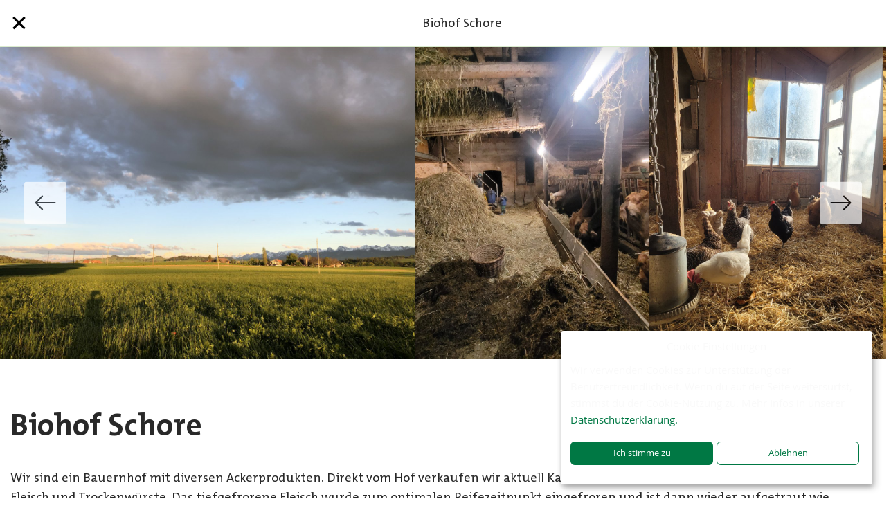

--- FILE ---
content_type: text/html; charset=utf-8
request_url: https://www.hofsuche.schweizerbauern.ch/de/farm/biohof-schore-9615
body_size: 1763
content:
<!doctype html>
<html lang="de">

<head>
    <!-- Google Tag Manager -->
    <script data-type="application/javascript" type="text/plain" data-name="google-tag-manager">(function(w,d,s,l,i){w[l]=w[l]||[];w[l].push({'gtm.start': new Date().getTime(),event:'gtm.js'});var f=d.getElementsByTagName(s)[0], j=d.createElement(s),dl=l!='dataLayer'?'&l='+l:'';j.async=true;j.src= 'https://www.googletagmanager.com/gtm.js?id='+i+dl;f.parentNode.insertBefore(j,f); })(window,document,'script','dataLayer','GTM-NKX7FSW');</script> <!-- End Google Tag Manager -->

    <title>Biohof Schore</title>
    <meta charset="utf-8">
    <meta http-equiv="x-ua-compatible" content="ie=edge">
    <meta name="description" content="Wir sind ein Bauernhof mit diversen Ackerprodukten. Direkt vom Hof verkaufen wir aktuell  Kartoffeln, Weizenmehl, Amaretti, tiefgefrorenes Fleisch und Trockenwürste. Das tiefgefrorene Fleisch wurde zum optimalen Reifezeitpunkt eingefroren und ist dann wieder aufgetraut wie Frischfleisch. Alles ist von der eigener Produktion und in der Selbstbedienung an unserem kleinen Stand vor dem Haus erhältlich. 
Zu dem haben wir Mutterkühe. Wir vermarkten im Moment ca. 2 Tiere pro Jahr direkt. Bei Interesse darf man sich gerne bei uns melden. ">
    <meta name="page-domain" content="www.hofsuche.schweizerbauern.ch">
    <meta name="viewport" content="width=device-width, initial-scale=1">
    <meta name="google-site-verification" content="HyepXgoXlNDrEmwoluZkSWoyo9A_Sq_OVBgzFGBOqpY" />

    <!-- open graph -->
    <meta property="og:image" content="https://www.hofsuche.schweizerbauern.ch/api/files/515192/large"/>
    <meta property="og:title" content="Biohof Schore"/>
    <meta property="og:description" content="Wir sind ein Bauernhof mit diversen Ackerprodukten. Direkt vom Hof verkaufen wir aktuell  Kartoffeln, Weizenmehl, Amaretti, tiefgefrorenes Fleisch und Trockenwürste. Das tiefgefrorene Fleisch wurde zum optimalen Reifezeitpunkt eingefroren und ist dann wieder aufgetraut wie Frischfleisch. Alles ist von der eigener Produktion und in der Selbstbedienung an unserem kleinen Stand vor dem Haus erhältlich. 
Zu dem haben wir Mutterkühe. Wir vermarkten im Moment ca. 2 Tiere pro Jahr direkt. Bei Interesse darf man sich gerne bei uns melden. "/>

    <link rel="stylesheet" type="text/css" href="/static/css/landwirtschaft.min.css">
    <link rel="apple-touch-icon" sizes="180x180" href="/static/assets/favicons/landwirtschaft/apple-touch-icon.png">
    <link rel="icon" type="image/png" sizes="32x32" href="/static/assets/favicons/landwirtschaft/favicon-32x32.png">
    <link rel="icon" type="image/png" sizes="16x16" href="/static/assets/favicons/landwirtschaft/favicon-16x16.png">
    <link rel="mask-icon" href="/static/assets/favicons/landwirtschaft/safari-pinned-tab.svg" color="#5bbad5">
    <link rel="shortcut icon" href="/static/assets/favicons/landwirtschaft/favicon.ico">

    <meta name="msapplication-config" content="/static/assets/landwirtschaft/favicons/browserconfig.xml">
    <meta name="theme-color" content="#ffffff">
</head>

<body class="landwirtschaft">
<!-- Google Tag Manager (noscript) --> <noscript><iframe data-name="google-tag-manager" data-src="https://www.googletagmanager.com/ns.html?id=GTM-NKX7FSW" height="0" width="0" style="display:none;visibility:hidden"></iframe></noscript> <!-- End Google Tag Manager (noscript) -->
<!-- Facebook Pixel Code -->
<script>
!function(f,b,e,v,n,t,s)
{if(f.fbq)return;n=f.fbq=function()

{n.callMethod? n.callMethod.apply(n,arguments):n.queue.push(arguments)}
;
if(!f._fbq)f._fbq=n;n.push=n;n.loaded=!0;n.version='2.0';
n.queue=[];t=b.createElement(e);t.async=!0;
t.src=v;s=b.getElementsByTagName(e)[0];
s.parentNode.insertBefore(t,s)}(window, document,'script',
'https://connect.facebook.net/en_US/fbevents.js');
fbq('consent', 'revoke');
fbq('init', '152932212061238');
fbq('track', 'PageView');

</script>
<noscript><img height="1" width="1" style="display:none"
src="https://www.facebook.com/tr?id=152932212061238&ev=PageView&noscript=1"
/></noscript>
<!-- End Facebook Pixel Code -->

<div id="app"></div>

<div id="google-maps-key" data-key="AIzaSyBgNUUV1lnVBlILWbDCDOb-F7jk_t05kl8"></div>
<div id="language-configs" data-key="{&quot;locales&quot;:[&quot;de&quot;,&quot;fr&quot;,&quot;it&quot;,&quot;en&quot;],&quot;whitelist&quot;:[&quot;de&quot;,&quot;fr&quot;,&quot;it&quot;,&quot;en&quot;,&quot;cimode&quot;],&quot;preload&quot;:[&quot;de&quot;]}"></div>

<script src="/static/main.min.js"></script>

</body>
</html>

--- FILE ---
content_type: text/css; charset=UTF-8
request_url: https://www.hofsuche.schweizerbauern.ch/static/css/landwirtschaft.min.css
body_size: 29814
content:
@charset "UTF-8";
/*! normalize.css v8.0.0 | MIT License | github.com/necolas/normalize.css */blockquote,dd,div,dl,dt,form,h1,h2,h3,h4,h5,h6,li,ol,p,pre,td,th,ul{margin:0;padding:0}p{margin-bottom:1rem;font-size:inherit;line-height:1.6;text-rendering:optimizeLegibility}em,i{font-style:italic}b,em,i,strong{line-height:inherit}b,strong{font-weight:700}small{line-height:inherit}.h1,.h2,.h3,.h4,.h5,.h6,h1,h2,h3,h4,h5,h6{font-family:Open Sans,Helvetica Neue,Helvetica,Arial,sans-serif;font-style:normal;font-weight:400;color:inherit;text-rendering:optimizeLegibility}.h1 small,.h2 small,.h3 small,.h4 small,.h5 small,.h6 small,h1 small,h2 small,h3 small,h4 small,h5 small,h6 small{line-height:0;color:#cacaca}.h1,h1{font-size:1.71429rem}.h1,.h2,h1,h2{line-height:1.4;margin-top:0;margin-bottom:.5rem}.h2,h2{font-size:1.42857rem}.h3,h3{font-size:1.35714rem}.h3,.h4,h3,h4{line-height:1.4;margin-top:0;margin-bottom:.5rem}.h4,h4{font-size:1.28571rem}.h5,h5{font-size:1.21429rem}.h5,.h6,h5,h6{line-height:1.4;margin-top:0;margin-bottom:.5rem}.h6,h6{font-size:1.14286rem}@media print,screen and (min-width:40em){.h1,h1{font-size:3.42857rem}.h2,h2{font-size:2.85714rem}.h3,h3{font-size:2.21429rem}.h4,h4{font-size:1.78571rem}.h5,h5{font-size:1.42857rem}.h6,h6{font-size:1.14286rem}}a{line-height:inherit;color:#1779ba;text-decoration:none;cursor:pointer}a:focus,a:hover{color:#1468a0}a img,hr{border:0}hr{clear:both;max-width:85.71429rem;margin:1.42857rem auto;border-bottom:1px solid #cacaca}dl,ol,ul{margin-bottom:1rem;list-style-position:outside;line-height:1.6}li{font-size:inherit}ul{list-style-type:disc}ol,ul{margin-left:1.25rem}ol ol,ol ul,ul ol,ul ul{margin-left:1.25rem;margin-bottom:0}dl{margin-bottom:1rem}dl dt{margin-bottom:.3rem;font-weight:700}blockquote{margin:0 0 1rem;padding:.64286rem 1.42857rem 0 1.35714rem;border-left:1px solid #cacaca}blockquote,blockquote p{line-height:1.6;color:#8a8a8a}abbr,abbr[title]{border-bottom:1px dotted #000;cursor:help;text-decoration:none}figure,kbd{margin:0}kbd{padding:.14286rem .28571rem 0;background-color:#e6e6e6;font-family:Consolas,Liberation Mono,Courier,monospace;color:#000}.subheader{margin-top:.2rem;margin-bottom:.5rem;font-weight:400;line-height:1.4;color:#8a8a8a}.lead{font-size:17.5px;line-height:1.6}.stat{font-size:2.5rem;line-height:1}p+.stat{margin-top:-1rem}ol.no-bullet,ul.no-bullet{margin-left:0;list-style:none}.cite-block,cite{display:block;color:#8a8a8a;font-size:.92857rem}.cite-block:before,cite:before{content:"— "}.code-inline,code{display:inline;max-width:100%;word-wrap:break-word;padding:.14286rem .35714rem .07143rem}.code-block,.code-inline,code{border:1px solid #cacaca;background-color:#e6e6e6;font-family:Consolas,Liberation Mono,Courier,monospace;font-weight:400;color:#000}.code-block{display:block;overflow:auto;white-space:pre;padding:1rem;margin-bottom:1.5rem}.text-left{text-align:left}.text-right{text-align:right}.text-center{text-align:center}.text-justify{text-align:justify}@media print,screen and (min-width:40em){.medium-text-left{text-align:left}.medium-text-right{text-align:right}.medium-text-center{text-align:center}.medium-text-justify{text-align:justify}}@media print,screen and (min-width:64em){.large-text-left{text-align:left}.large-text-right{text-align:right}.large-text-center{text-align:center}.large-text-justify{text-align:justify}}.show-for-print{display:none!important}@media print{*{background:transparent!important;color:#000!important;color-adjust:economy;-webkit-box-shadow:none!important;box-shadow:none!important;text-shadow:none!important}.show-for-print{display:block!important}.hide-for-print{display:none!important}table.show-for-print{display:table!important}thead.show-for-print{display:table-header-group!important}tbody.show-for-print{display:table-row-group!important}tr.show-for-print{display:table-row!important}td.show-for-print,th.show-for-print{display:table-cell!important}a,a:visited{text-decoration:underline}a[href]:after{content:" (" attr(href) ")"}.ir a:after,a[href^="#"]:after,a[href^="javascript:"]:after{content:""}abbr[title]:after{content:" (" attr(title) ")"}blockquote,pre{border:1px solid #8a8a8a;page-break-inside:avoid}thead{display:table-header-group}img,tr{page-break-inside:avoid}img{max-width:100%!important}@page{margin:.5cm}h2,h3,p{orphans:3;widows:3}h2,h3{page-break-after:avoid}.print-break-inside{page-break-inside:auto}}.accordion{margin-left:0;background:#fff;list-style-type:none}.accordion[disabled] .accordion-title{cursor:not-allowed}.accordion-item:first-child>:first-child,.accordion-item:last-child>:last-child{border-radius:0 0 0 0}.accordion-title{position:relative;display:block;padding:1.25rem 1rem;border:1px solid #e6e6e6;border-bottom:0;font-size:.85714rem;line-height:1;color:#1779ba}:last-child:not(.is-active)>.accordion-title{border-bottom:1px solid #e6e6e6;border-radius:0 0 0 0}.accordion-title:focus,.accordion-title:hover{background-color:#e6e6e6}.accordion-title:before{position:absolute;top:50%;right:1rem;margin-top:-.5rem;content:"+"}.is-active>.accordion-title:before{content:"–"}.accordion-content{display:none;padding:1rem;border:1px solid #e6e6e6;border-bottom:0;background-color:#fff;color:#292929}:last-child>.accordion-content:last-child{border-bottom:1px solid #e6e6e6}.accordion-menu li{width:100%}.accordion-menu .is-accordion-submenu a,.accordion-menu a{padding:.7rem 1rem}.accordion-menu .nested.is-accordion-submenu{margin-right:0;margin-left:1rem}.accordion-menu.align-right .nested.is-accordion-submenu{margin-right:1rem;margin-left:0}.accordion-menu .is-accordion-submenu-parent:not(.has-submenu-toggle)>a{position:relative}.accordion-menu .is-accordion-submenu-parent:not(.has-submenu-toggle)>a:after{display:block;width:0;height:0;content:"";border-color:#1779ba transparent transparent;border-style:solid inset inset;border-width:6px 6px 0;position:absolute;top:50%;margin-top:-3px;right:1rem}.accordion-menu.align-left .is-accordion-submenu-parent>a:after{right:1rem;left:auto}.accordion-menu.align-right .is-accordion-submenu-parent>a:after{right:auto;left:1rem}.accordion-menu .is-accordion-submenu-parent[aria-expanded=true]>a:after{-webkit-transform:rotate(180deg);transform:rotate(180deg);-webkit-transform-origin:50% 50%;transform-origin:50% 50%}.is-accordion-submenu-parent{position:relative}.has-submenu-toggle>a{margin-right:40px}.submenu-toggle{position:absolute;top:0;right:0;width:40px;height:40px;cursor:pointer}.submenu-toggle:after{display:block;width:0;height:0;content:"";border-color:#1779ba transparent transparent;border-style:solid inset inset;border-width:6px 6px 0;top:0;bottom:0;margin:auto}.submenu-toggle[aria-expanded=true]:after{-webkit-transform:scaleY(-1);transform:scaleY(-1);-webkit-transform-origin:50% 50%;transform-origin:50% 50%}.submenu-toggle-text{position:absolute!important;width:1px!important;height:1px!important;padding:0!important;overflow:hidden!important;clip:rect(0,0,0,0)!important;white-space:nowrap!important;border:0!important}.space-1{margin-bottom:1rem}.space-2{margin-bottom:2rem}.space-3{margin-bottom:3rem}

/*! normalize.css v8.0.0 | MIT License | github.com/necolas/normalize.css */html{line-height:1.15;-webkit-text-size-adjust:100%}h1{font-size:2em;margin:.67em 0}hr{-webkit-box-sizing:content-box;box-sizing:content-box;height:0;overflow:visible}pre{font-family:monospace,monospace;font-size:1em}a{background-color:transparent}abbr[title]{border-bottom:none;text-decoration:underline;-webkit-text-decoration:underline dotted;text-decoration:underline dotted}b,strong{font-weight:bolder}code,kbd,samp{font-family:monospace,monospace;font-size:1em}small{font-size:80%}sub,sup{font-size:75%;line-height:0;position:relative;vertical-align:baseline}sub{bottom:-.25em}sup{top:-.5em}img{border-style:none}button,input,optgroup,select,textarea{font-size:100%;line-height:1.15;margin:0}button,input{overflow:visible}button,select{text-transform:none}[type=button],[type=reset],[type=submit],button{-webkit-appearance:button}[type=button]::-moz-focus-inner,[type=reset]::-moz-focus-inner,[type=submit]::-moz-focus-inner,button::-moz-focus-inner{border-style:none;padding:0}[type=button]:-moz-focusring,[type=reset]:-moz-focusring,[type=submit]:-moz-focusring,button:-moz-focusring{outline:1px dotted ButtonText}fieldset{padding:.35em .75em .625em}legend{-webkit-box-sizing:border-box;box-sizing:border-box;color:inherit;display:table;max-width:100%;padding:0;white-space:normal}progress{vertical-align:baseline}textarea{overflow:auto}[type=checkbox],[type=radio]{-webkit-box-sizing:border-box;box-sizing:border-box;padding:0}[type=number]::-webkit-inner-spin-button,[type=number]::-webkit-outer-spin-button{height:auto}[type=search]{-webkit-appearance:textfield;outline-offset:-2px}[type=search]::-webkit-search-decoration{-webkit-appearance:none}::-webkit-file-upload-button{-webkit-appearance:button;font:inherit}details{display:block}summary{display:list-item}[hidden],template{display:none}.foundation-mq{font-family:"small=0em&medium=40em&large=64em&xlarge=75em&xxlarge=90em"}html{-webkit-box-sizing:border-box;box-sizing:border-box;font-size:14px}*,:after,:before{-webkit-box-sizing:inherit;box-sizing:inherit}body{margin:0;padding:0;background:#fff;font-family:Open Sans,Helvetica Neue,Helvetica,Arial,sans-serif;font-weight:400;line-height:1.5;color:#292929;-webkit-font-smoothing:antialiased;-moz-osx-font-smoothing:grayscale}img{display:inline-block;vertical-align:middle;max-width:100%;height:auto;-ms-interpolation-mode:bicubic}textarea{height:auto;min-height:50px;border-radius:0}select{-webkit-box-sizing:border-box;box-sizing:border-box;width:100%;border-radius:0}.map_canvas embed,.map_canvas img,.map_canvas object,.mqa-display embed,.mqa-display img,.mqa-display object{max-width:none!important}button{padding:0;-webkit-appearance:none;-moz-appearance:none;appearance:none;border:0;border-radius:0;background:transparent;line-height:1;cursor:auto}[data-whatinput=mouse] button{outline:0}pre{overflow:auto}button,input,optgroup,select,textarea{font-family:inherit}.is-visible{display:block!important}.is-hidden{display:none!important}.row{max-width:1280px;margin-right:auto;margin-left:auto}.row:after{content:"";display:table;clear:both}.row.collapse>.column,.row.collapse>.columns{padding-right:0;padding-left:0}.row .row{margin-right:-.71429rem;margin-left:-.71429rem}@media print,screen and (min-width:40em){.row .row{margin-right:-1.07143rem;margin-left:-1.07143rem}}@media print,screen and (min-width:64em){.row .row{margin-right:-1.07143rem;margin-left:-1.07143rem}}.row .row.collapse{margin-right:0;margin-left:0}.row.expanded{max-width:none}.row.expanded .row{margin-right:auto;margin-left:auto}.row:not(.expanded) .row{max-width:none}.row.gutter-small>.column,.row.gutter-small>.columns{padding-right:.71429rem;padding-left:.71429rem}.row.gutter-medium>.column,.row.gutter-medium>.columns{padding-right:1.07143rem;padding-left:1.07143rem}.column,.columns{width:100%;float:left;padding-right:.71429rem;padding-left:.71429rem}@media print,screen and (min-width:40em){.column,.columns{padding-right:1.07143rem;padding-left:1.07143rem}}.column,.column:last-child:not(:first-child),.columns,.columns:last-child:not(:first-child){float:left;clear:none}.column:last-child:not(:first-child),.columns:last-child:not(:first-child){float:right}.column.end:last-child:last-child,.end.columns:last-child:last-child{float:left}.column.row.row,.row.row.columns{float:none}.row .column.row.row,.row .row.row.columns{margin-right:0;margin-left:0;padding-right:0;padding-left:0}.small-1{width:8.33333%}.small-push-1{position:relative;left:8.33333%}.small-pull-1{position:relative;left:-8.33333%}.small-2{width:16.66667%}.small-push-2{position:relative;left:16.66667%}.small-pull-2{position:relative;left:-16.66667%}.small-3{width:25%}.small-push-3{position:relative;left:25%}.small-pull-3{position:relative;left:-25%}.small-4{width:33.33333%}.small-push-4{position:relative;left:33.33333%}.small-pull-4{position:relative;left:-33.33333%}.small-5{width:41.66667%}.small-push-5{position:relative;left:41.66667%}.small-pull-5{position:relative;left:-41.66667%}.small-6{width:50%}.small-push-6{position:relative;left:50%}.small-pull-6{position:relative;left:-50%}.small-7{width:58.33333%}.small-push-7{position:relative;left:58.33333%}.small-pull-7{position:relative;left:-58.33333%}.small-8{width:66.66667%}.small-push-8{position:relative;left:66.66667%}.small-pull-8{position:relative;left:-66.66667%}.small-9{width:75%}.small-push-9{position:relative;left:75%}.small-pull-9{position:relative;left:-75%}.small-10{width:83.33333%}.small-push-10{position:relative;left:83.33333%}.small-pull-10{position:relative;left:-83.33333%}.small-11{width:91.66667%}.small-push-11{position:relative;left:91.66667%}.small-pull-11{position:relative;left:-91.66667%}.small-12{width:100%}.small-up-1>.column,.small-up-1>.columns{float:left;width:100%}.small-up-1>.column:nth-of-type(1n),.small-up-1>.columns:nth-of-type(1n){clear:none}.small-up-1>.column:nth-of-type(1n+1),.small-up-1>.columns:nth-of-type(1n+1){clear:both}.small-up-1>.column:last-child,.small-up-1>.columns:last-child{float:left}.small-up-2>.column,.small-up-2>.columns{float:left;width:50%}.small-up-2>.column:nth-of-type(1n),.small-up-2>.columns:nth-of-type(1n){clear:none}.small-up-2>.column:nth-of-type(odd),.small-up-2>.columns:nth-of-type(odd){clear:both}.small-up-2>.column:last-child,.small-up-2>.columns:last-child{float:left}.small-up-3>.column,.small-up-3>.columns{float:left;width:33.33333%}.small-up-3>.column:nth-of-type(1n),.small-up-3>.columns:nth-of-type(1n){clear:none}.small-up-3>.column:nth-of-type(3n+1),.small-up-3>.columns:nth-of-type(3n+1){clear:both}.small-up-3>.column:last-child,.small-up-3>.columns:last-child{float:left}.small-up-4>.column,.small-up-4>.columns{float:left;width:25%}.small-up-4>.column:nth-of-type(1n),.small-up-4>.columns:nth-of-type(1n){clear:none}.small-up-4>.column:nth-of-type(4n+1),.small-up-4>.columns:nth-of-type(4n+1){clear:both}.small-up-4>.column:last-child,.small-up-4>.columns:last-child{float:left}.small-up-5>.column,.small-up-5>.columns{float:left;width:20%}.small-up-5>.column:nth-of-type(1n),.small-up-5>.columns:nth-of-type(1n){clear:none}.small-up-5>.column:nth-of-type(5n+1),.small-up-5>.columns:nth-of-type(5n+1){clear:both}.small-up-5>.column:last-child,.small-up-5>.columns:last-child{float:left}.small-up-6>.column,.small-up-6>.columns{float:left;width:16.66667%}.small-up-6>.column:nth-of-type(1n),.small-up-6>.columns:nth-of-type(1n){clear:none}.small-up-6>.column:nth-of-type(6n+1),.small-up-6>.columns:nth-of-type(6n+1){clear:both}.small-up-6>.column:last-child,.small-up-6>.columns:last-child{float:left}.small-up-7>.column,.small-up-7>.columns{float:left;width:14.28571%}.small-up-7>.column:nth-of-type(1n),.small-up-7>.columns:nth-of-type(1n){clear:none}.small-up-7>.column:nth-of-type(7n+1),.small-up-7>.columns:nth-of-type(7n+1){clear:both}.small-up-7>.column:last-child,.small-up-7>.columns:last-child{float:left}.small-up-8>.column,.small-up-8>.columns{float:left;width:12.5%}.small-up-8>.column:nth-of-type(1n),.small-up-8>.columns:nth-of-type(1n){clear:none}.small-up-8>.column:nth-of-type(8n+1),.small-up-8>.columns:nth-of-type(8n+1){clear:both}.small-up-8>.column:last-child,.small-up-8>.columns:last-child{float:left}.small-collapse>.column,.small-collapse>.columns{padding-right:0;padding-left:0}.expanded.row .small-collapse.row,.small-collapse .row{margin-right:0;margin-left:0}.small-uncollapse>.column,.small-uncollapse>.columns{padding-right:.71429rem;padding-left:.71429rem}.small-centered{margin-right:auto;margin-left:auto}.small-centered,.small-centered:last-child:not(:first-child){float:none;clear:both}.small-pull-0,.small-push-0,.small-uncentered{position:static;margin-right:0;margin-left:0}.small-pull-0,.small-pull-0:last-child:not(:first-child),.small-push-0,.small-push-0:last-child:not(:first-child),.small-uncentered,.small-uncentered:last-child:not(:first-child){float:left;clear:none}.small-pull-0:last-child:not(:first-child),.small-push-0:last-child:not(:first-child),.small-uncentered:last-child:not(:first-child){float:right}@media print,screen and (min-width:40em){.medium-1{width:8.33333%}.medium-push-1{position:relative;left:8.33333%}.medium-pull-1{position:relative;left:-8.33333%}.medium-offset-0{margin-left:0}.medium-2{width:16.66667%}.medium-push-2{position:relative;left:16.66667%}.medium-pull-2{position:relative;left:-16.66667%}.medium-offset-1{margin-left:8.33333%}.medium-3{width:25%}.medium-push-3{position:relative;left:25%}.medium-pull-3{position:relative;left:-25%}.medium-offset-2{margin-left:16.66667%}.medium-4{width:33.33333%}.medium-push-4{position:relative;left:33.33333%}.medium-pull-4{position:relative;left:-33.33333%}.medium-offset-3{margin-left:25%}.medium-5{width:41.66667%}.medium-push-5{position:relative;left:41.66667%}.medium-pull-5{position:relative;left:-41.66667%}.medium-offset-4{margin-left:33.33333%}.medium-6{width:50%}.medium-push-6{position:relative;left:50%}.medium-pull-6{position:relative;left:-50%}.medium-offset-5{margin-left:41.66667%}.medium-7{width:58.33333%}.medium-push-7{position:relative;left:58.33333%}.medium-pull-7{position:relative;left:-58.33333%}.medium-offset-6{margin-left:50%}.medium-8{width:66.66667%}.medium-push-8{position:relative;left:66.66667%}.medium-pull-8{position:relative;left:-66.66667%}.medium-offset-7{margin-left:58.33333%}.medium-9{width:75%}.medium-push-9{position:relative;left:75%}.medium-pull-9{position:relative;left:-75%}.medium-offset-8{margin-left:66.66667%}.medium-10{width:83.33333%}.medium-push-10{position:relative;left:83.33333%}.medium-pull-10{position:relative;left:-83.33333%}.medium-offset-9{margin-left:75%}.medium-11{width:91.66667%}.medium-push-11{position:relative;left:91.66667%}.medium-pull-11{position:relative;left:-91.66667%}.medium-offset-10{margin-left:83.33333%}.medium-12{width:100%}.medium-offset-11{margin-left:91.66667%}.medium-up-1>.column,.medium-up-1>.columns{float:left;width:100%}.medium-up-1>.column:nth-of-type(1n),.medium-up-1>.columns:nth-of-type(1n){clear:none}.medium-up-1>.column:nth-of-type(1n+1),.medium-up-1>.columns:nth-of-type(1n+1){clear:both}.medium-up-1>.column:last-child,.medium-up-1>.columns:last-child{float:left}.medium-up-2>.column,.medium-up-2>.columns{float:left;width:50%}.medium-up-2>.column:nth-of-type(1n),.medium-up-2>.columns:nth-of-type(1n){clear:none}.medium-up-2>.column:nth-of-type(odd),.medium-up-2>.columns:nth-of-type(odd){clear:both}.medium-up-2>.column:last-child,.medium-up-2>.columns:last-child{float:left}.medium-up-3>.column,.medium-up-3>.columns{float:left;width:33.33333%}.medium-up-3>.column:nth-of-type(1n),.medium-up-3>.columns:nth-of-type(1n){clear:none}.medium-up-3>.column:nth-of-type(3n+1),.medium-up-3>.columns:nth-of-type(3n+1){clear:both}.medium-up-3>.column:last-child,.medium-up-3>.columns:last-child{float:left}.medium-up-4>.column,.medium-up-4>.columns{float:left;width:25%}.medium-up-4>.column:nth-of-type(1n),.medium-up-4>.columns:nth-of-type(1n){clear:none}.medium-up-4>.column:nth-of-type(4n+1),.medium-up-4>.columns:nth-of-type(4n+1){clear:both}.medium-up-4>.column:last-child,.medium-up-4>.columns:last-child{float:left}.medium-up-5>.column,.medium-up-5>.columns{float:left;width:20%}.medium-up-5>.column:nth-of-type(1n),.medium-up-5>.columns:nth-of-type(1n){clear:none}.medium-up-5>.column:nth-of-type(5n+1),.medium-up-5>.columns:nth-of-type(5n+1){clear:both}.medium-up-5>.column:last-child,.medium-up-5>.columns:last-child{float:left}.medium-up-6>.column,.medium-up-6>.columns{float:left;width:16.66667%}.medium-up-6>.column:nth-of-type(1n),.medium-up-6>.columns:nth-of-type(1n){clear:none}.medium-up-6>.column:nth-of-type(6n+1),.medium-up-6>.columns:nth-of-type(6n+1){clear:both}.medium-up-6>.column:last-child,.medium-up-6>.columns:last-child{float:left}.medium-up-7>.column,.medium-up-7>.columns{float:left;width:14.28571%}.medium-up-7>.column:nth-of-type(1n),.medium-up-7>.columns:nth-of-type(1n){clear:none}.medium-up-7>.column:nth-of-type(7n+1),.medium-up-7>.columns:nth-of-type(7n+1){clear:both}.medium-up-7>.column:last-child,.medium-up-7>.columns:last-child{float:left}.medium-up-8>.column,.medium-up-8>.columns{float:left;width:12.5%}.medium-up-8>.column:nth-of-type(1n),.medium-up-8>.columns:nth-of-type(1n){clear:none}.medium-up-8>.column:nth-of-type(8n+1),.medium-up-8>.columns:nth-of-type(8n+1){clear:both}.medium-up-8>.column:last-child,.medium-up-8>.columns:last-child{float:left}.medium-collapse>.column,.medium-collapse>.columns{padding-right:0;padding-left:0}.expanded.row .medium-collapse.row,.medium-collapse .row{margin-right:0;margin-left:0}.medium-uncollapse>.column,.medium-uncollapse>.columns{padding-right:1.07143rem;padding-left:1.07143rem}.medium-centered{margin-right:auto;margin-left:auto}.medium-centered,.medium-centered:last-child:not(:first-child){float:none;clear:both}.medium-pull-0,.medium-push-0,.medium-uncentered{position:static;margin-right:0;margin-left:0}.medium-pull-0,.medium-pull-0:last-child:not(:first-child),.medium-push-0,.medium-push-0:last-child:not(:first-child),.medium-uncentered,.medium-uncentered:last-child:not(:first-child){float:left;clear:none}.medium-pull-0:last-child:not(:first-child),.medium-push-0:last-child:not(:first-child),.medium-uncentered:last-child:not(:first-child){float:right}}@media print,screen and (min-width:64em){.large-1{width:8.33333%}.large-push-1{position:relative;left:8.33333%}.large-pull-1{position:relative;left:-8.33333%}.large-offset-0{margin-left:0}.large-2{width:16.66667%}.large-push-2{position:relative;left:16.66667%}.large-pull-2{position:relative;left:-16.66667%}.large-offset-1{margin-left:8.33333%}.large-3{width:25%}.large-push-3{position:relative;left:25%}.large-pull-3{position:relative;left:-25%}.large-offset-2{margin-left:16.66667%}.large-4{width:33.33333%}.large-push-4{position:relative;left:33.33333%}.large-pull-4{position:relative;left:-33.33333%}.large-offset-3{margin-left:25%}.large-5{width:41.66667%}.large-push-5{position:relative;left:41.66667%}.large-pull-5{position:relative;left:-41.66667%}.large-offset-4{margin-left:33.33333%}.large-6{width:50%}.large-push-6{position:relative;left:50%}.large-pull-6{position:relative;left:-50%}.large-offset-5{margin-left:41.66667%}.large-7{width:58.33333%}.large-push-7{position:relative;left:58.33333%}.large-pull-7{position:relative;left:-58.33333%}.large-offset-6{margin-left:50%}.large-8{width:66.66667%}.large-push-8{position:relative;left:66.66667%}.large-pull-8{position:relative;left:-66.66667%}.large-offset-7{margin-left:58.33333%}.large-9{width:75%}.large-push-9{position:relative;left:75%}.large-pull-9{position:relative;left:-75%}.large-offset-8{margin-left:66.66667%}.large-10{width:83.33333%}.large-push-10{position:relative;left:83.33333%}.large-pull-10{position:relative;left:-83.33333%}.large-offset-9{margin-left:75%}.large-11{width:91.66667%}.large-push-11{position:relative;left:91.66667%}.large-pull-11{position:relative;left:-91.66667%}.large-offset-10{margin-left:83.33333%}.large-12{width:100%}.large-offset-11{margin-left:91.66667%}.large-up-1>.column,.large-up-1>.columns{float:left;width:100%}.large-up-1>.column:nth-of-type(1n),.large-up-1>.columns:nth-of-type(1n){clear:none}.large-up-1>.column:nth-of-type(1n+1),.large-up-1>.columns:nth-of-type(1n+1){clear:both}.large-up-1>.column:last-child,.large-up-1>.columns:last-child{float:left}.large-up-2>.column,.large-up-2>.columns{float:left;width:50%}.large-up-2>.column:nth-of-type(1n),.large-up-2>.columns:nth-of-type(1n){clear:none}.large-up-2>.column:nth-of-type(odd),.large-up-2>.columns:nth-of-type(odd){clear:both}.large-up-2>.column:last-child,.large-up-2>.columns:last-child{float:left}.large-up-3>.column,.large-up-3>.columns{float:left;width:33.33333%}.large-up-3>.column:nth-of-type(1n),.large-up-3>.columns:nth-of-type(1n){clear:none}.large-up-3>.column:nth-of-type(3n+1),.large-up-3>.columns:nth-of-type(3n+1){clear:both}.large-up-3>.column:last-child,.large-up-3>.columns:last-child{float:left}.large-up-4>.column,.large-up-4>.columns{float:left;width:25%}.large-up-4>.column:nth-of-type(1n),.large-up-4>.columns:nth-of-type(1n){clear:none}.large-up-4>.column:nth-of-type(4n+1),.large-up-4>.columns:nth-of-type(4n+1){clear:both}.large-up-4>.column:last-child,.large-up-4>.columns:last-child{float:left}.large-up-5>.column,.large-up-5>.columns{float:left;width:20%}.large-up-5>.column:nth-of-type(1n),.large-up-5>.columns:nth-of-type(1n){clear:none}.large-up-5>.column:nth-of-type(5n+1),.large-up-5>.columns:nth-of-type(5n+1){clear:both}.large-up-5>.column:last-child,.large-up-5>.columns:last-child{float:left}.large-up-6>.column,.large-up-6>.columns{float:left;width:16.66667%}.large-up-6>.column:nth-of-type(1n),.large-up-6>.columns:nth-of-type(1n){clear:none}.large-up-6>.column:nth-of-type(6n+1),.large-up-6>.columns:nth-of-type(6n+1){clear:both}.large-up-6>.column:last-child,.large-up-6>.columns:last-child{float:left}.large-up-7>.column,.large-up-7>.columns{float:left;width:14.28571%}.large-up-7>.column:nth-of-type(1n),.large-up-7>.columns:nth-of-type(1n){clear:none}.large-up-7>.column:nth-of-type(7n+1),.large-up-7>.columns:nth-of-type(7n+1){clear:both}.large-up-7>.column:last-child,.large-up-7>.columns:last-child{float:left}.large-up-8>.column,.large-up-8>.columns{float:left;width:12.5%}.large-up-8>.column:nth-of-type(1n),.large-up-8>.columns:nth-of-type(1n){clear:none}.large-up-8>.column:nth-of-type(8n+1),.large-up-8>.columns:nth-of-type(8n+1){clear:both}.large-up-8>.column:last-child,.large-up-8>.columns:last-child{float:left}.large-collapse>.column,.large-collapse>.columns{padding-right:0;padding-left:0}.expanded.row .large-collapse.row,.large-collapse .row{margin-right:0;margin-left:0}.large-uncollapse>.column,.large-uncollapse>.columns{padding-right:1.07143rem;padding-left:1.07143rem}.large-centered{margin-right:auto;margin-left:auto}.large-centered,.large-centered:last-child:not(:first-child){float:none;clear:both}.large-pull-0,.large-push-0,.large-uncentered{position:static;margin-right:0;margin-left:0}.large-pull-0,.large-pull-0:last-child:not(:first-child),.large-push-0,.large-push-0:last-child:not(:first-child),.large-uncentered,.large-uncentered:last-child:not(:first-child){float:left;clear:none}.large-pull-0:last-child:not(:first-child),.large-push-0:last-child:not(:first-child),.large-uncentered:last-child:not(:first-child){float:right}}.column-block{margin-bottom:1.42857rem}.column-block>:last-child{margin-bottom:0}@media print,screen and (min-width:40em){.column-block{margin-bottom:2.14286rem}.column-block>:last-child{margin-bottom:0}}.grid-container{padding-right:.71429rem;padding-left:.71429rem;max-width:85.71429rem;margin-left:auto;margin-right:auto}@media print,screen and (min-width:40em){.grid-container{padding-right:1.07143rem;padding-left:1.07143rem}}.grid-container.fluid{padding-right:.71429rem;padding-left:.71429rem;max-width:100%;margin-left:auto;margin-right:auto}@media print,screen and (min-width:40em){.grid-container.fluid{padding-right:1.07143rem;padding-left:1.07143rem}}.grid-container.full{padding-right:0;padding-left:0;max-width:100%;margin-left:auto;margin-right:auto}.grid-x{display:-webkit-box;display:-ms-flexbox;display:flex;-webkit-box-orient:horizontal;-webkit-box-direction:normal;-ms-flex-flow:row wrap;flex-flow:row wrap}.cell{-webkit-box-flex:0;-ms-flex:0 0 auto;flex:0 0 auto;min-height:0;min-width:0;width:100%}.cell.auto{-webkit-box-flex:1;-ms-flex:1 1 0px;flex:1 1 0px}.cell.shrink{-webkit-box-flex:0;-ms-flex:0 0 auto;flex:0 0 auto}.grid-x>.auto,.grid-x>.shrink{width:auto}.grid-x>.small-1,.grid-x>.small-2,.grid-x>.small-3,.grid-x>.small-4,.grid-x>.small-5,.grid-x>.small-6,.grid-x>.small-7,.grid-x>.small-8,.grid-x>.small-9,.grid-x>.small-10,.grid-x>.small-11,.grid-x>.small-12,.grid-x>.small-full,.grid-x>.small-shrink{-ms-flex-preferred-size:auto;flex-basis:auto}@media print,screen and (min-width:40em){.grid-x>.medium-1,.grid-x>.medium-2,.grid-x>.medium-3,.grid-x>.medium-4,.grid-x>.medium-5,.grid-x>.medium-6,.grid-x>.medium-7,.grid-x>.medium-8,.grid-x>.medium-9,.grid-x>.medium-10,.grid-x>.medium-11,.grid-x>.medium-12,.grid-x>.medium-full,.grid-x>.medium-shrink{-ms-flex-preferred-size:auto;flex-basis:auto}}@media print,screen and (min-width:64em){.grid-x>.large-1,.grid-x>.large-2,.grid-x>.large-3,.grid-x>.large-4,.grid-x>.large-5,.grid-x>.large-6,.grid-x>.large-7,.grid-x>.large-8,.grid-x>.large-9,.grid-x>.large-10,.grid-x>.large-11,.grid-x>.large-12,.grid-x>.large-full,.grid-x>.large-shrink{-ms-flex-preferred-size:auto;flex-basis:auto}}.grid-x>.small-1,.grid-x>.small-2,.grid-x>.small-3,.grid-x>.small-4,.grid-x>.small-5,.grid-x>.small-6,.grid-x>.small-7,.grid-x>.small-8,.grid-x>.small-9,.grid-x>.small-10,.grid-x>.small-11,.grid-x>.small-12{-webkit-box-flex:0;-ms-flex:0 0 auto;flex:0 0 auto}.grid-x>.small-1{width:8.33333%}.grid-x>.small-2{width:16.66667%}.grid-x>.small-3{width:25%}.grid-x>.small-4{width:33.33333%}.grid-x>.small-5{width:41.66667%}.grid-x>.small-6{width:50%}.grid-x>.small-7{width:58.33333%}.grid-x>.small-8{width:66.66667%}.grid-x>.small-9{width:75%}.grid-x>.small-10{width:83.33333%}.grid-x>.small-11{width:91.66667%}.grid-x>.small-12{width:100%}@media print,screen and (min-width:40em){.grid-x>.medium-auto{-webkit-box-flex:1;-ms-flex:1 1 0px;flex:1 1 0px;width:auto}.grid-x>.medium-1,.grid-x>.medium-2,.grid-x>.medium-3,.grid-x>.medium-4,.grid-x>.medium-5,.grid-x>.medium-6,.grid-x>.medium-7,.grid-x>.medium-8,.grid-x>.medium-9,.grid-x>.medium-10,.grid-x>.medium-11,.grid-x>.medium-12,.grid-x>.medium-shrink{-webkit-box-flex:0;-ms-flex:0 0 auto;flex:0 0 auto}.grid-x>.medium-shrink{width:auto}.grid-x>.medium-1{width:8.33333%}.grid-x>.medium-2{width:16.66667%}.grid-x>.medium-3{width:25%}.grid-x>.medium-4{width:33.33333%}.grid-x>.medium-5{width:41.66667%}.grid-x>.medium-6{width:50%}.grid-x>.medium-7{width:58.33333%}.grid-x>.medium-8{width:66.66667%}.grid-x>.medium-9{width:75%}.grid-x>.medium-10{width:83.33333%}.grid-x>.medium-11{width:91.66667%}.grid-x>.medium-12{width:100%}}@media print,screen and (min-width:64em){.grid-x>.large-auto{-webkit-box-flex:1;-ms-flex:1 1 0px;flex:1 1 0px;width:auto}.grid-x>.large-1,.grid-x>.large-2,.grid-x>.large-3,.grid-x>.large-4,.grid-x>.large-5,.grid-x>.large-6,.grid-x>.large-7,.grid-x>.large-8,.grid-x>.large-9,.grid-x>.large-10,.grid-x>.large-11,.grid-x>.large-12,.grid-x>.large-shrink{-webkit-box-flex:0;-ms-flex:0 0 auto;flex:0 0 auto}.grid-x>.large-shrink{width:auto}.grid-x>.large-1{width:8.33333%}.grid-x>.large-2{width:16.66667%}.grid-x>.large-3{width:25%}.grid-x>.large-4{width:33.33333%}.grid-x>.large-5{width:41.66667%}.grid-x>.large-6{width:50%}.grid-x>.large-7{width:58.33333%}.grid-x>.large-8{width:66.66667%}.grid-x>.large-9{width:75%}.grid-x>.large-10{width:83.33333%}.grid-x>.large-11{width:91.66667%}.grid-x>.large-12{width:100%}}.grid-margin-x:not(.grid-x)>.cell{width:auto}.grid-margin-y:not(.grid-y)>.cell{height:auto}.grid-margin-x{margin-left:-.71429rem;margin-right:-.71429rem}@media print,screen and (min-width:40em){.grid-margin-x{margin-left:-1.07143rem;margin-right:-1.07143rem}}.grid-margin-x>.cell{width:calc(100% - 1.42857rem);margin-left:.71429rem;margin-right:.71429rem}@media print,screen and (min-width:40em){.grid-margin-x>.cell{width:calc(100% - 2.14286rem);margin-left:1.07143rem;margin-right:1.07143rem}}.grid-margin-x>.auto,.grid-margin-x>.shrink{width:auto}.grid-margin-x>.small-1{width:calc(8.33333% - 1.42857rem)}.grid-margin-x>.small-2{width:calc(16.66667% - 1.42857rem)}.grid-margin-x>.small-3{width:calc(25% - 1.42857rem)}.grid-margin-x>.small-4{width:calc(33.33333% - 1.42857rem)}.grid-margin-x>.small-5{width:calc(41.66667% - 1.42857rem)}.grid-margin-x>.small-6{width:calc(50% - 1.42857rem)}.grid-margin-x>.small-7{width:calc(58.33333% - 1.42857rem)}.grid-margin-x>.small-8{width:calc(66.66667% - 1.42857rem)}.grid-margin-x>.small-9{width:calc(75% - 1.42857rem)}.grid-margin-x>.small-10{width:calc(83.33333% - 1.42857rem)}.grid-margin-x>.small-11{width:calc(91.66667% - 1.42857rem)}.grid-margin-x>.small-12{width:calc(100% - 1.42857rem)}@media print,screen and (min-width:40em){.grid-margin-x>.auto,.grid-margin-x>.shrink{width:auto}.grid-margin-x>.small-1{width:calc(8.33333% - 2.14286rem)}.grid-margin-x>.small-2{width:calc(16.66667% - 2.14286rem)}.grid-margin-x>.small-3{width:calc(25% - 2.14286rem)}.grid-margin-x>.small-4{width:calc(33.33333% - 2.14286rem)}.grid-margin-x>.small-5{width:calc(41.66667% - 2.14286rem)}.grid-margin-x>.small-6{width:calc(50% - 2.14286rem)}.grid-margin-x>.small-7{width:calc(58.33333% - 2.14286rem)}.grid-margin-x>.small-8{width:calc(66.66667% - 2.14286rem)}.grid-margin-x>.small-9{width:calc(75% - 2.14286rem)}.grid-margin-x>.small-10{width:calc(83.33333% - 2.14286rem)}.grid-margin-x>.small-11{width:calc(91.66667% - 2.14286rem)}.grid-margin-x>.small-12{width:calc(100% - 2.14286rem)}.grid-margin-x>.medium-auto,.grid-margin-x>.medium-shrink{width:auto}.grid-margin-x>.medium-1{width:calc(8.33333% - 2.14286rem)}.grid-margin-x>.medium-2{width:calc(16.66667% - 2.14286rem)}.grid-margin-x>.medium-3{width:calc(25% - 2.14286rem)}.grid-margin-x>.medium-4{width:calc(33.33333% - 2.14286rem)}.grid-margin-x>.medium-5{width:calc(41.66667% - 2.14286rem)}.grid-margin-x>.medium-6{width:calc(50% - 2.14286rem)}.grid-margin-x>.medium-7{width:calc(58.33333% - 2.14286rem)}.grid-margin-x>.medium-8{width:calc(66.66667% - 2.14286rem)}.grid-margin-x>.medium-9{width:calc(75% - 2.14286rem)}.grid-margin-x>.medium-10{width:calc(83.33333% - 2.14286rem)}.grid-margin-x>.medium-11{width:calc(91.66667% - 2.14286rem)}.grid-margin-x>.medium-12{width:calc(100% - 2.14286rem)}}@media print,screen and (min-width:64em){.grid-margin-x>.large-auto,.grid-margin-x>.large-shrink{width:auto}.grid-margin-x>.large-1{width:calc(8.33333% - 2.14286rem)}.grid-margin-x>.large-2{width:calc(16.66667% - 2.14286rem)}.grid-margin-x>.large-3{width:calc(25% - 2.14286rem)}.grid-margin-x>.large-4{width:calc(33.33333% - 2.14286rem)}.grid-margin-x>.large-5{width:calc(41.66667% - 2.14286rem)}.grid-margin-x>.large-6{width:calc(50% - 2.14286rem)}.grid-margin-x>.large-7{width:calc(58.33333% - 2.14286rem)}.grid-margin-x>.large-8{width:calc(66.66667% - 2.14286rem)}.grid-margin-x>.large-9{width:calc(75% - 2.14286rem)}.grid-margin-x>.large-10{width:calc(83.33333% - 2.14286rem)}.grid-margin-x>.large-11{width:calc(91.66667% - 2.14286rem)}.grid-margin-x>.large-12{width:calc(100% - 2.14286rem)}}.grid-padding-x .grid-padding-x{margin-right:-.71429rem;margin-left:-.71429rem}@media print,screen and (min-width:40em){.grid-padding-x .grid-padding-x{margin-right:-1.07143rem;margin-left:-1.07143rem}}.grid-container:not(.full)>.grid-padding-x{margin-right:-.71429rem;margin-left:-.71429rem}@media print,screen and (min-width:40em){.grid-container:not(.full)>.grid-padding-x{margin-right:-1.07143rem;margin-left:-1.07143rem}}.grid-padding-x>.cell{padding-right:.71429rem;padding-left:.71429rem}@media print,screen and (min-width:40em){.grid-padding-x>.cell{padding-right:1.07143rem;padding-left:1.07143rem}}.small-up-1>.cell{width:100%}.small-up-2>.cell{width:50%}.small-up-3>.cell{width:33.33333%}.small-up-4>.cell{width:25%}.small-up-5>.cell{width:20%}.small-up-6>.cell{width:16.66667%}.small-up-7>.cell{width:14.28571%}.small-up-8>.cell{width:12.5%}@media print,screen and (min-width:40em){.medium-up-1>.cell{width:100%}.medium-up-2>.cell{width:50%}.medium-up-3>.cell{width:33.33333%}.medium-up-4>.cell{width:25%}.medium-up-5>.cell{width:20%}.medium-up-6>.cell{width:16.66667%}.medium-up-7>.cell{width:14.28571%}.medium-up-8>.cell{width:12.5%}}@media print,screen and (min-width:64em){.large-up-1>.cell{width:100%}.large-up-2>.cell{width:50%}.large-up-3>.cell{width:33.33333%}.large-up-4>.cell{width:25%}.large-up-5>.cell{width:20%}.large-up-6>.cell{width:16.66667%}.large-up-7>.cell{width:14.28571%}.large-up-8>.cell{width:12.5%}}.grid-margin-x.small-up-1>.cell{width:calc(100% - 1.42857rem)}.grid-margin-x.small-up-2>.cell{width:calc(50% - 1.42857rem)}.grid-margin-x.small-up-3>.cell{width:calc(33.33333% - 1.42857rem)}.grid-margin-x.small-up-4>.cell{width:calc(25% - 1.42857rem)}.grid-margin-x.small-up-5>.cell{width:calc(20% - 1.42857rem)}.grid-margin-x.small-up-6>.cell{width:calc(16.66667% - 1.42857rem)}.grid-margin-x.small-up-7>.cell{width:calc(14.28571% - 1.42857rem)}.grid-margin-x.small-up-8>.cell{width:calc(12.5% - 1.42857rem)}@media print,screen and (min-width:40em){.grid-margin-x.small-up-1>.cell{width:calc(100% - 2.14286rem)}.grid-margin-x.small-up-2>.cell{width:calc(50% - 2.14286rem)}.grid-margin-x.small-up-3>.cell{width:calc(33.33333% - 2.14286rem)}.grid-margin-x.small-up-4>.cell{width:calc(25% - 2.14286rem)}.grid-margin-x.small-up-5>.cell{width:calc(20% - 2.14286rem)}.grid-margin-x.small-up-6>.cell{width:calc(16.66667% - 2.14286rem)}.grid-margin-x.small-up-7>.cell{width:calc(14.28571% - 2.14286rem)}.grid-margin-x.small-up-8>.cell{width:calc(12.5% - 2.14286rem)}.grid-margin-x.medium-up-1>.cell{width:calc(100% - 2.14286rem)}.grid-margin-x.medium-up-2>.cell{width:calc(50% - 2.14286rem)}.grid-margin-x.medium-up-3>.cell{width:calc(33.33333% - 2.14286rem)}.grid-margin-x.medium-up-4>.cell{width:calc(25% - 2.14286rem)}.grid-margin-x.medium-up-5>.cell{width:calc(20% - 2.14286rem)}.grid-margin-x.medium-up-6>.cell{width:calc(16.66667% - 2.14286rem)}.grid-margin-x.medium-up-7>.cell{width:calc(14.28571% - 2.14286rem)}.grid-margin-x.medium-up-8>.cell{width:calc(12.5% - 2.14286rem)}}@media print,screen and (min-width:64em){.grid-margin-x.large-up-1>.cell{width:calc(100% - 2.14286rem)}.grid-margin-x.large-up-2>.cell{width:calc(50% - 2.14286rem)}.grid-margin-x.large-up-3>.cell{width:calc(33.33333% - 2.14286rem)}.grid-margin-x.large-up-4>.cell{width:calc(25% - 2.14286rem)}.grid-margin-x.large-up-5>.cell{width:calc(20% - 2.14286rem)}.grid-margin-x.large-up-6>.cell{width:calc(16.66667% - 2.14286rem)}.grid-margin-x.large-up-7>.cell{width:calc(14.28571% - 2.14286rem)}.grid-margin-x.large-up-8>.cell{width:calc(12.5% - 2.14286rem)}}.small-margin-collapse,.small-margin-collapse>.cell{margin-right:0;margin-left:0}.small-margin-collapse>.small-1{width:8.33333%}.small-margin-collapse>.small-2{width:16.66667%}.small-margin-collapse>.small-3{width:25%}.small-margin-collapse>.small-4{width:33.33333%}.small-margin-collapse>.small-5{width:41.66667%}.small-margin-collapse>.small-6{width:50%}.small-margin-collapse>.small-7{width:58.33333%}.small-margin-collapse>.small-8{width:66.66667%}.small-margin-collapse>.small-9{width:75%}.small-margin-collapse>.small-10{width:83.33333%}.small-margin-collapse>.small-11{width:91.66667%}.small-margin-collapse>.small-12{width:100%}@media print,screen and (min-width:40em){.small-margin-collapse>.medium-1{width:8.33333%}.small-margin-collapse>.medium-2{width:16.66667%}.small-margin-collapse>.medium-3{width:25%}.small-margin-collapse>.medium-4{width:33.33333%}.small-margin-collapse>.medium-5{width:41.66667%}.small-margin-collapse>.medium-6{width:50%}.small-margin-collapse>.medium-7{width:58.33333%}.small-margin-collapse>.medium-8{width:66.66667%}.small-margin-collapse>.medium-9{width:75%}.small-margin-collapse>.medium-10{width:83.33333%}.small-margin-collapse>.medium-11{width:91.66667%}.small-margin-collapse>.medium-12{width:100%}}@media print,screen and (min-width:64em){.small-margin-collapse>.large-1{width:8.33333%}.small-margin-collapse>.large-2{width:16.66667%}.small-margin-collapse>.large-3{width:25%}.small-margin-collapse>.large-4{width:33.33333%}.small-margin-collapse>.large-5{width:41.66667%}.small-margin-collapse>.large-6{width:50%}.small-margin-collapse>.large-7{width:58.33333%}.small-margin-collapse>.large-8{width:66.66667%}.small-margin-collapse>.large-9{width:75%}.small-margin-collapse>.large-10{width:83.33333%}.small-margin-collapse>.large-11{width:91.66667%}.small-margin-collapse>.large-12{width:100%}}.small-padding-collapse{margin-right:0;margin-left:0}.small-padding-collapse>.cell{padding-right:0;padding-left:0}@media print,screen and (min-width:40em){.medium-margin-collapse,.medium-margin-collapse>.cell{margin-right:0;margin-left:0}}@media print,screen and (min-width:40em){.medium-margin-collapse>.small-1{width:8.33333%}.medium-margin-collapse>.small-2{width:16.66667%}.medium-margin-collapse>.small-3{width:25%}.medium-margin-collapse>.small-4{width:33.33333%}.medium-margin-collapse>.small-5{width:41.66667%}.medium-margin-collapse>.small-6{width:50%}.medium-margin-collapse>.small-7{width:58.33333%}.medium-margin-collapse>.small-8{width:66.66667%}.medium-margin-collapse>.small-9{width:75%}.medium-margin-collapse>.small-10{width:83.33333%}.medium-margin-collapse>.small-11{width:91.66667%}.medium-margin-collapse>.small-12{width:100%}}@media print,screen and (min-width:40em){.medium-margin-collapse>.medium-1{width:8.33333%}.medium-margin-collapse>.medium-2{width:16.66667%}.medium-margin-collapse>.medium-3{width:25%}.medium-margin-collapse>.medium-4{width:33.33333%}.medium-margin-collapse>.medium-5{width:41.66667%}.medium-margin-collapse>.medium-6{width:50%}.medium-margin-collapse>.medium-7{width:58.33333%}.medium-margin-collapse>.medium-8{width:66.66667%}.medium-margin-collapse>.medium-9{width:75%}.medium-margin-collapse>.medium-10{width:83.33333%}.medium-margin-collapse>.medium-11{width:91.66667%}.medium-margin-collapse>.medium-12{width:100%}}@media print,screen and (min-width:64em){.medium-margin-collapse>.large-1{width:8.33333%}.medium-margin-collapse>.large-2{width:16.66667%}.medium-margin-collapse>.large-3{width:25%}.medium-margin-collapse>.large-4{width:33.33333%}.medium-margin-collapse>.large-5{width:41.66667%}.medium-margin-collapse>.large-6{width:50%}.medium-margin-collapse>.large-7{width:58.33333%}.medium-margin-collapse>.large-8{width:66.66667%}.medium-margin-collapse>.large-9{width:75%}.medium-margin-collapse>.large-10{width:83.33333%}.medium-margin-collapse>.large-11{width:91.66667%}.medium-margin-collapse>.large-12{width:100%}}@media print,screen and (min-width:40em){.medium-padding-collapse{margin-right:0;margin-left:0}.medium-padding-collapse>.cell{padding-right:0;padding-left:0}}@media print,screen and (min-width:64em){.large-margin-collapse,.large-margin-collapse>.cell{margin-right:0;margin-left:0}}@media print,screen and (min-width:64em){.large-margin-collapse>.small-1{width:8.33333%}.large-margin-collapse>.small-2{width:16.66667%}.large-margin-collapse>.small-3{width:25%}.large-margin-collapse>.small-4{width:33.33333%}.large-margin-collapse>.small-5{width:41.66667%}.large-margin-collapse>.small-6{width:50%}.large-margin-collapse>.small-7{width:58.33333%}.large-margin-collapse>.small-8{width:66.66667%}.large-margin-collapse>.small-9{width:75%}.large-margin-collapse>.small-10{width:83.33333%}.large-margin-collapse>.small-11{width:91.66667%}.large-margin-collapse>.small-12{width:100%}}@media print,screen and (min-width:64em){.large-margin-collapse>.medium-1{width:8.33333%}.large-margin-collapse>.medium-2{width:16.66667%}.large-margin-collapse>.medium-3{width:25%}.large-margin-collapse>.medium-4{width:33.33333%}.large-margin-collapse>.medium-5{width:41.66667%}.large-margin-collapse>.medium-6{width:50%}.large-margin-collapse>.medium-7{width:58.33333%}.large-margin-collapse>.medium-8{width:66.66667%}.large-margin-collapse>.medium-9{width:75%}.large-margin-collapse>.medium-10{width:83.33333%}.large-margin-collapse>.medium-11{width:91.66667%}.large-margin-collapse>.medium-12{width:100%}}@media print,screen and (min-width:64em){.large-margin-collapse>.large-1{width:8.33333%}.large-margin-collapse>.large-2{width:16.66667%}.large-margin-collapse>.large-3{width:25%}.large-margin-collapse>.large-4{width:33.33333%}.large-margin-collapse>.large-5{width:41.66667%}.large-margin-collapse>.large-6{width:50%}.large-margin-collapse>.large-7{width:58.33333%}.large-margin-collapse>.large-8{width:66.66667%}.large-margin-collapse>.large-9{width:75%}.large-margin-collapse>.large-10{width:83.33333%}.large-margin-collapse>.large-11{width:91.66667%}.large-margin-collapse>.large-12{width:100%}}@media print,screen and (min-width:64em){.large-padding-collapse{margin-right:0;margin-left:0}.large-padding-collapse>.cell{padding-right:0;padding-left:0}}.small-offset-0{margin-left:0}.grid-margin-x>.small-offset-0{margin-left:.71429rem}.small-offset-1{margin-left:8.33333%}.grid-margin-x>.small-offset-1{margin-left:calc(8.33333% + .71429rem)}.small-offset-2{margin-left:16.66667%}.grid-margin-x>.small-offset-2{margin-left:calc(16.66667% + .71429rem)}.small-offset-3{margin-left:25%}.grid-margin-x>.small-offset-3{margin-left:calc(25% + .71429rem)}.small-offset-4{margin-left:33.33333%}.grid-margin-x>.small-offset-4{margin-left:calc(33.33333% + .71429rem)}.small-offset-5{margin-left:41.66667%}.grid-margin-x>.small-offset-5{margin-left:calc(41.66667% + .71429rem)}.small-offset-6{margin-left:50%}.grid-margin-x>.small-offset-6{margin-left:calc(50% + .71429rem)}.small-offset-7{margin-left:58.33333%}.grid-margin-x>.small-offset-7{margin-left:calc(58.33333% + .71429rem)}.small-offset-8{margin-left:66.66667%}.grid-margin-x>.small-offset-8{margin-left:calc(66.66667% + .71429rem)}.small-offset-9{margin-left:75%}.grid-margin-x>.small-offset-9{margin-left:calc(75% + .71429rem)}.small-offset-10{margin-left:83.33333%}.grid-margin-x>.small-offset-10{margin-left:calc(83.33333% + .71429rem)}.small-offset-11{margin-left:91.66667%}.grid-margin-x>.small-offset-11{margin-left:calc(91.66667% + .71429rem)}@media print,screen and (min-width:40em){.medium-offset-0{margin-left:0}.grid-margin-x>.medium-offset-0{margin-left:1.07143rem}.medium-offset-1{margin-left:8.33333%}.grid-margin-x>.medium-offset-1{margin-left:calc(8.33333% + 1.07143rem)}.medium-offset-2{margin-left:16.66667%}.grid-margin-x>.medium-offset-2{margin-left:calc(16.66667% + 1.07143rem)}.medium-offset-3{margin-left:25%}.grid-margin-x>.medium-offset-3{margin-left:calc(25% + 1.07143rem)}.medium-offset-4{margin-left:33.33333%}.grid-margin-x>.medium-offset-4{margin-left:calc(33.33333% + 1.07143rem)}.medium-offset-5{margin-left:41.66667%}.grid-margin-x>.medium-offset-5{margin-left:calc(41.66667% + 1.07143rem)}.medium-offset-6{margin-left:50%}.grid-margin-x>.medium-offset-6{margin-left:calc(50% + 1.07143rem)}.medium-offset-7{margin-left:58.33333%}.grid-margin-x>.medium-offset-7{margin-left:calc(58.33333% + 1.07143rem)}.medium-offset-8{margin-left:66.66667%}.grid-margin-x>.medium-offset-8{margin-left:calc(66.66667% + 1.07143rem)}.medium-offset-9{margin-left:75%}.grid-margin-x>.medium-offset-9{margin-left:calc(75% + 1.07143rem)}.medium-offset-10{margin-left:83.33333%}.grid-margin-x>.medium-offset-10{margin-left:calc(83.33333% + 1.07143rem)}.medium-offset-11{margin-left:91.66667%}.grid-margin-x>.medium-offset-11{margin-left:calc(91.66667% + 1.07143rem)}}@media print,screen and (min-width:64em){.large-offset-0{margin-left:0}.grid-margin-x>.large-offset-0{margin-left:1.07143rem}.large-offset-1{margin-left:8.33333%}.grid-margin-x>.large-offset-1{margin-left:calc(8.33333% + 1.07143rem)}.large-offset-2{margin-left:16.66667%}.grid-margin-x>.large-offset-2{margin-left:calc(16.66667% + 1.07143rem)}.large-offset-3{margin-left:25%}.grid-margin-x>.large-offset-3{margin-left:calc(25% + 1.07143rem)}.large-offset-4{margin-left:33.33333%}.grid-margin-x>.large-offset-4{margin-left:calc(33.33333% + 1.07143rem)}.large-offset-5{margin-left:41.66667%}.grid-margin-x>.large-offset-5{margin-left:calc(41.66667% + 1.07143rem)}.large-offset-6{margin-left:50%}.grid-margin-x>.large-offset-6{margin-left:calc(50% + 1.07143rem)}.large-offset-7{margin-left:58.33333%}.grid-margin-x>.large-offset-7{margin-left:calc(58.33333% + 1.07143rem)}.large-offset-8{margin-left:66.66667%}.grid-margin-x>.large-offset-8{margin-left:calc(66.66667% + 1.07143rem)}.large-offset-9{margin-left:75%}.grid-margin-x>.large-offset-9{margin-left:calc(75% + 1.07143rem)}.large-offset-10{margin-left:83.33333%}.grid-margin-x>.large-offset-10{margin-left:calc(83.33333% + 1.07143rem)}.large-offset-11{margin-left:91.66667%}.grid-margin-x>.large-offset-11{margin-left:calc(91.66667% + 1.07143rem)}}.grid-y{display:-webkit-box;display:-ms-flexbox;display:flex;-webkit-box-orient:vertical;-webkit-box-direction:normal;-ms-flex-flow:column nowrap;flex-flow:column nowrap}.grid-y>.cell{height:auto;max-height:none}.grid-y>.auto,.grid-y>.shrink{height:auto}.grid-y>.small-1,.grid-y>.small-2,.grid-y>.small-3,.grid-y>.small-4,.grid-y>.small-5,.grid-y>.small-6,.grid-y>.small-7,.grid-y>.small-8,.grid-y>.small-9,.grid-y>.small-10,.grid-y>.small-11,.grid-y>.small-12,.grid-y>.small-full,.grid-y>.small-shrink{-ms-flex-preferred-size:auto;flex-basis:auto}@media print,screen and (min-width:40em){.grid-y>.medium-1,.grid-y>.medium-2,.grid-y>.medium-3,.grid-y>.medium-4,.grid-y>.medium-5,.grid-y>.medium-6,.grid-y>.medium-7,.grid-y>.medium-8,.grid-y>.medium-9,.grid-y>.medium-10,.grid-y>.medium-11,.grid-y>.medium-12,.grid-y>.medium-full,.grid-y>.medium-shrink{-ms-flex-preferred-size:auto;flex-basis:auto}}@media print,screen and (min-width:64em){.grid-y>.large-1,.grid-y>.large-2,.grid-y>.large-3,.grid-y>.large-4,.grid-y>.large-5,.grid-y>.large-6,.grid-y>.large-7,.grid-y>.large-8,.grid-y>.large-9,.grid-y>.large-10,.grid-y>.large-11,.grid-y>.large-12,.grid-y>.large-full,.grid-y>.large-shrink{-ms-flex-preferred-size:auto;flex-basis:auto}}.grid-y>.small-1,.grid-y>.small-2,.grid-y>.small-3,.grid-y>.small-4,.grid-y>.small-5,.grid-y>.small-6,.grid-y>.small-7,.grid-y>.small-8,.grid-y>.small-9,.grid-y>.small-10,.grid-y>.small-11,.grid-y>.small-12{-webkit-box-flex:0;-ms-flex:0 0 auto;flex:0 0 auto}.grid-y>.small-1{height:8.33333%}.grid-y>.small-2{height:16.66667%}.grid-y>.small-3{height:25%}.grid-y>.small-4{height:33.33333%}.grid-y>.small-5{height:41.66667%}.grid-y>.small-6{height:50%}.grid-y>.small-7{height:58.33333%}.grid-y>.small-8{height:66.66667%}.grid-y>.small-9{height:75%}.grid-y>.small-10{height:83.33333%}.grid-y>.small-11{height:91.66667%}.grid-y>.small-12{height:100%}@media print,screen and (min-width:40em){.grid-y>.medium-auto{-webkit-box-flex:1;-ms-flex:1 1 0px;flex:1 1 0px;height:auto}.grid-y>.medium-1,.grid-y>.medium-2,.grid-y>.medium-3,.grid-y>.medium-4,.grid-y>.medium-5,.grid-y>.medium-6,.grid-y>.medium-7,.grid-y>.medium-8,.grid-y>.medium-9,.grid-y>.medium-10,.grid-y>.medium-11,.grid-y>.medium-12,.grid-y>.medium-shrink{-webkit-box-flex:0;-ms-flex:0 0 auto;flex:0 0 auto}.grid-y>.medium-shrink{height:auto}.grid-y>.medium-1{height:8.33333%}.grid-y>.medium-2{height:16.66667%}.grid-y>.medium-3{height:25%}.grid-y>.medium-4{height:33.33333%}.grid-y>.medium-5{height:41.66667%}.grid-y>.medium-6{height:50%}.grid-y>.medium-7{height:58.33333%}.grid-y>.medium-8{height:66.66667%}.grid-y>.medium-9{height:75%}.grid-y>.medium-10{height:83.33333%}.grid-y>.medium-11{height:91.66667%}.grid-y>.medium-12{height:100%}}@media print,screen and (min-width:64em){.grid-y>.large-auto{-webkit-box-flex:1;-ms-flex:1 1 0px;flex:1 1 0px;height:auto}.grid-y>.large-1,.grid-y>.large-2,.grid-y>.large-3,.grid-y>.large-4,.grid-y>.large-5,.grid-y>.large-6,.grid-y>.large-7,.grid-y>.large-8,.grid-y>.large-9,.grid-y>.large-10,.grid-y>.large-11,.grid-y>.large-12,.grid-y>.large-shrink{-webkit-box-flex:0;-ms-flex:0 0 auto;flex:0 0 auto}.grid-y>.large-shrink{height:auto}.grid-y>.large-1{height:8.33333%}.grid-y>.large-2{height:16.66667%}.grid-y>.large-3{height:25%}.grid-y>.large-4{height:33.33333%}.grid-y>.large-5{height:41.66667%}.grid-y>.large-6{height:50%}.grid-y>.large-7{height:58.33333%}.grid-y>.large-8{height:66.66667%}.grid-y>.large-9{height:75%}.grid-y>.large-10{height:83.33333%}.grid-y>.large-11{height:91.66667%}.grid-y>.large-12{height:100%}}.grid-padding-y .grid-padding-y{margin-top:-.71429rem;margin-bottom:-.71429rem}@media print,screen and (min-width:40em){.grid-padding-y .grid-padding-y{margin-top:-1.07143rem;margin-bottom:-1.07143rem}}.grid-padding-y>.cell{padding-top:.71429rem;padding-bottom:.71429rem}@media print,screen and (min-width:40em){.grid-padding-y>.cell{padding-top:1.07143rem;padding-bottom:1.07143rem}}.grid-frame{overflow:hidden;position:relative;-ms-flex-wrap:nowrap;flex-wrap:nowrap;-webkit-box-align:stretch;-ms-flex-align:stretch;align-items:stretch;width:100vw}.cell .grid-frame{width:100%}.cell-block{overflow-x:auto;max-width:100%}.cell-block,.cell-block-y{-webkit-overflow-scrolling:touch;-ms-overflow-style:-ms-autohiding-scrollbar}.cell-block-y{overflow-y:auto;max-height:100%;min-height:100%}.cell-block-container{display:-webkit-box;display:-ms-flexbox;display:flex;-webkit-box-orient:vertical;-webkit-box-direction:normal;-ms-flex-direction:column;flex-direction:column;max-height:100%}.cell-block-container>.grid-x{max-height:100%;-ms-flex-wrap:nowrap;flex-wrap:nowrap}@media print,screen and (min-width:40em){.medium-grid-frame{overflow:hidden;position:relative;-ms-flex-wrap:nowrap;flex-wrap:nowrap;-webkit-box-align:stretch;-ms-flex-align:stretch;align-items:stretch;width:100vw}.cell .medium-grid-frame{width:100%}.medium-cell-block{overflow-x:auto;max-width:100%;-webkit-overflow-scrolling:touch;-ms-overflow-style:-ms-autohiding-scrollbar}.medium-cell-block-container{display:-webkit-box;display:-ms-flexbox;display:flex;-webkit-box-orient:vertical;-webkit-box-direction:normal;-ms-flex-direction:column;flex-direction:column;max-height:100%}.medium-cell-block-container>.grid-x{max-height:100%;-ms-flex-wrap:nowrap;flex-wrap:nowrap}.medium-cell-block-y{overflow-y:auto;max-height:100%;min-height:100%;-webkit-overflow-scrolling:touch;-ms-overflow-style:-ms-autohiding-scrollbar}}@media print,screen and (min-width:64em){.large-grid-frame{overflow:hidden;position:relative;-ms-flex-wrap:nowrap;flex-wrap:nowrap;-webkit-box-align:stretch;-ms-flex-align:stretch;align-items:stretch;width:100vw}.cell .large-grid-frame{width:100%}.large-cell-block{overflow-x:auto;max-width:100%;-webkit-overflow-scrolling:touch;-ms-overflow-style:-ms-autohiding-scrollbar}.large-cell-block-container{display:-webkit-box;display:-ms-flexbox;display:flex;-webkit-box-orient:vertical;-webkit-box-direction:normal;-ms-flex-direction:column;flex-direction:column;max-height:100%}.large-cell-block-container>.grid-x{max-height:100%;-ms-flex-wrap:nowrap;flex-wrap:nowrap}.large-cell-block-y{overflow-y:auto;max-height:100%;min-height:100%;-webkit-overflow-scrolling:touch;-ms-overflow-style:-ms-autohiding-scrollbar}}.grid-y.grid-frame{width:auto;overflow:hidden;position:relative;-ms-flex-wrap:nowrap;flex-wrap:nowrap;-webkit-box-align:stretch;-ms-flex-align:stretch;align-items:stretch;height:100vh}@media print,screen and (min-width:40em){.grid-y.medium-grid-frame{width:auto;overflow:hidden;position:relative;-ms-flex-wrap:nowrap;flex-wrap:nowrap;-webkit-box-align:stretch;-ms-flex-align:stretch;align-items:stretch;height:100vh}}@media print,screen and (min-width:64em){.grid-y.large-grid-frame{width:auto;overflow:hidden;position:relative;-ms-flex-wrap:nowrap;flex-wrap:nowrap;-webkit-box-align:stretch;-ms-flex-align:stretch;align-items:stretch;height:100vh}}.cell .grid-y.grid-frame{height:100%}@media print,screen and (min-width:40em){.cell .grid-y.medium-grid-frame{height:100%}}@media print,screen and (min-width:64em){.cell .grid-y.large-grid-frame{height:100%}}.grid-margin-y{margin-top:-.71429rem;margin-bottom:-.71429rem}@media print,screen and (min-width:40em){.grid-margin-y{margin-top:-1.07143rem;margin-bottom:-1.07143rem}}.grid-margin-y>.cell{height:calc(100% - 1.42857rem);margin-top:.71429rem;margin-bottom:.71429rem}@media print,screen and (min-width:40em){.grid-margin-y>.cell{height:calc(100% - 2.14286rem);margin-top:1.07143rem;margin-bottom:1.07143rem}}.grid-margin-y>.auto,.grid-margin-y>.shrink{height:auto}.grid-margin-y>.small-1{height:calc(8.33333% - 1.42857rem)}.grid-margin-y>.small-2{height:calc(16.66667% - 1.42857rem)}.grid-margin-y>.small-3{height:calc(25% - 1.42857rem)}.grid-margin-y>.small-4{height:calc(33.33333% - 1.42857rem)}.grid-margin-y>.small-5{height:calc(41.66667% - 1.42857rem)}.grid-margin-y>.small-6{height:calc(50% - 1.42857rem)}.grid-margin-y>.small-7{height:calc(58.33333% - 1.42857rem)}.grid-margin-y>.small-8{height:calc(66.66667% - 1.42857rem)}.grid-margin-y>.small-9{height:calc(75% - 1.42857rem)}.grid-margin-y>.small-10{height:calc(83.33333% - 1.42857rem)}.grid-margin-y>.small-11{height:calc(91.66667% - 1.42857rem)}.grid-margin-y>.small-12{height:calc(100% - 1.42857rem)}@media print,screen and (min-width:40em){.grid-margin-y>.auto,.grid-margin-y>.shrink{height:auto}.grid-margin-y>.small-1{height:calc(8.33333% - 2.14286rem)}.grid-margin-y>.small-2{height:calc(16.66667% - 2.14286rem)}.grid-margin-y>.small-3{height:calc(25% - 2.14286rem)}.grid-margin-y>.small-4{height:calc(33.33333% - 2.14286rem)}.grid-margin-y>.small-5{height:calc(41.66667% - 2.14286rem)}.grid-margin-y>.small-6{height:calc(50% - 2.14286rem)}.grid-margin-y>.small-7{height:calc(58.33333% - 2.14286rem)}.grid-margin-y>.small-8{height:calc(66.66667% - 2.14286rem)}.grid-margin-y>.small-9{height:calc(75% - 2.14286rem)}.grid-margin-y>.small-10{height:calc(83.33333% - 2.14286rem)}.grid-margin-y>.small-11{height:calc(91.66667% - 2.14286rem)}.grid-margin-y>.small-12{height:calc(100% - 2.14286rem)}.grid-margin-y>.medium-auto,.grid-margin-y>.medium-shrink{height:auto}.grid-margin-y>.medium-1{height:calc(8.33333% - 2.14286rem)}.grid-margin-y>.medium-2{height:calc(16.66667% - 2.14286rem)}.grid-margin-y>.medium-3{height:calc(25% - 2.14286rem)}.grid-margin-y>.medium-4{height:calc(33.33333% - 2.14286rem)}.grid-margin-y>.medium-5{height:calc(41.66667% - 2.14286rem)}.grid-margin-y>.medium-6{height:calc(50% - 2.14286rem)}.grid-margin-y>.medium-7{height:calc(58.33333% - 2.14286rem)}.grid-margin-y>.medium-8{height:calc(66.66667% - 2.14286rem)}.grid-margin-y>.medium-9{height:calc(75% - 2.14286rem)}.grid-margin-y>.medium-10{height:calc(83.33333% - 2.14286rem)}.grid-margin-y>.medium-11{height:calc(91.66667% - 2.14286rem)}.grid-margin-y>.medium-12{height:calc(100% - 2.14286rem)}}@media print,screen and (min-width:64em){.grid-margin-y>.large-auto,.grid-margin-y>.large-shrink{height:auto}.grid-margin-y>.large-1{height:calc(8.33333% - 2.14286rem)}.grid-margin-y>.large-2{height:calc(16.66667% - 2.14286rem)}.grid-margin-y>.large-3{height:calc(25% - 2.14286rem)}.grid-margin-y>.large-4{height:calc(33.33333% - 2.14286rem)}.grid-margin-y>.large-5{height:calc(41.66667% - 2.14286rem)}.grid-margin-y>.large-6{height:calc(50% - 2.14286rem)}.grid-margin-y>.large-7{height:calc(58.33333% - 2.14286rem)}.grid-margin-y>.large-8{height:calc(66.66667% - 2.14286rem)}.grid-margin-y>.large-9{height:calc(75% - 2.14286rem)}.grid-margin-y>.large-10{height:calc(83.33333% - 2.14286rem)}.grid-margin-y>.large-11{height:calc(91.66667% - 2.14286rem)}.grid-margin-y>.large-12{height:calc(100% - 2.14286rem)}}.grid-frame.grid-margin-y{height:calc(100vh + 1.42857rem)}@media print,screen and (min-width:40em){.grid-frame.grid-margin-y{height:calc(100vh + 2.14286rem)}}@media print,screen and (min-width:64em){.grid-frame.grid-margin-y{height:calc(100vh + 2.14286rem)}}@media print,screen and (min-width:40em){.grid-margin-y.medium-grid-frame{height:calc(100vh + 2.14286rem)}}@media print,screen and (min-width:64em){.grid-margin-y.large-grid-frame{height:calc(100vh + 2.14286rem)}}.hide{display:none!important}.invisible{visibility:hidden}@media print,screen and (max-width:39.99875em){.hide-for-small-only{display:none!important}}@media screen and (max-width:0em),screen and (min-width:40em){.show-for-small-only{display:none!important}}@media print,screen and (min-width:40em){.hide-for-medium{display:none!important}}@media screen and (max-width:39.99875em){.show-for-medium{display:none!important}}@media print,screen and (min-width:40em) and (max-width:63.99875em){.hide-for-medium-only{display:none!important}}@media screen and (max-width:39.99875em),screen and (min-width:64em){.show-for-medium-only{display:none!important}}@media print,screen and (min-width:64em){.hide-for-large{display:none!important}}@media screen and (max-width:63.99875em){.show-for-large{display:none!important}}@media print,screen and (min-width:64em) and (max-width:74.99875em){.hide-for-large-only{display:none!important}}@media screen and (max-width:63.99875em),screen and (min-width:75em){.show-for-large-only{display:none!important}}.show-for-sr,.show-on-focus{position:absolute!important;width:1px!important;height:1px!important;padding:0!important;overflow:hidden!important;clip:rect(0,0,0,0)!important;white-space:nowrap!important;border:0!important}.show-on-focus:active,.show-on-focus:focus{position:static!important;width:auto!important;height:auto!important;overflow:visible!important;clip:auto!important;white-space:normal!important}.hide-for-portrait,.show-for-landscape{display:block!important}@media screen and (orientation:landscape){.hide-for-portrait,.show-for-landscape{display:block!important}}@media screen and (orientation:portrait){.hide-for-portrait,.show-for-landscape{display:none!important}}.hide-for-landscape,.show-for-portrait{display:none!important}@media screen and (orientation:landscape){.hide-for-landscape,.show-for-portrait{display:none!important}}@media screen and (orientation:portrait){.hide-for-landscape,.show-for-portrait{display:block!important}}.align-left{-webkit-box-pack:start;-ms-flex-pack:start;justify-content:flex-start}.align-right{-webkit-box-pack:end;-ms-flex-pack:end;justify-content:flex-end}.align-center{-webkit-box-pack:center;-ms-flex-pack:center;justify-content:center}.align-justify{-webkit-box-pack:justify;-ms-flex-pack:justify;justify-content:space-between}.align-spaced{-ms-flex-pack:distribute;justify-content:space-around}.align-left.vertical.menu>li>a{-webkit-box-pack:start;-ms-flex-pack:start;justify-content:flex-start}.align-right.vertical.menu>li>a{-webkit-box-pack:end;-ms-flex-pack:end;justify-content:flex-end}.align-center.vertical.menu>li>a{-webkit-box-pack:center;-ms-flex-pack:center;justify-content:center}.align-top{-webkit-box-align:start;-ms-flex-align:start;align-items:flex-start}.align-self-top{-ms-flex-item-align:start;align-self:flex-start}.align-bottom{-webkit-box-align:end;-ms-flex-align:end;align-items:flex-end}.align-self-bottom{-ms-flex-item-align:end;align-self:flex-end}.align-middle{-webkit-box-align:center;-ms-flex-align:center;align-items:center}.align-self-middle{-ms-flex-item-align:center;align-self:center}.align-stretch{-webkit-box-align:stretch;-ms-flex-align:stretch;align-items:stretch}.align-self-stretch{-ms-flex-item-align:stretch;align-self:stretch}.align-center-middle{-webkit-box-pack:center;-ms-flex-pack:center;justify-content:center;-webkit-box-align:center;-ms-flex-align:center;align-items:center;-ms-flex-line-pack:center;align-content:center}.small-order-1{-webkit-box-ordinal-group:2;-ms-flex-order:1;order:1}.small-order-2{-webkit-box-ordinal-group:3;-ms-flex-order:2;order:2}.small-order-3{-webkit-box-ordinal-group:4;-ms-flex-order:3;order:3}.small-order-4{-webkit-box-ordinal-group:5;-ms-flex-order:4;order:4}.small-order-5{-webkit-box-ordinal-group:6;-ms-flex-order:5;order:5}.small-order-6{-webkit-box-ordinal-group:7;-ms-flex-order:6;order:6}@media print,screen and (min-width:40em){.medium-order-1{-webkit-box-ordinal-group:2;-ms-flex-order:1;order:1}.medium-order-2{-webkit-box-ordinal-group:3;-ms-flex-order:2;order:2}.medium-order-3{-webkit-box-ordinal-group:4;-ms-flex-order:3;order:3}.medium-order-4{-webkit-box-ordinal-group:5;-ms-flex-order:4;order:4}.medium-order-5{-webkit-box-ordinal-group:6;-ms-flex-order:5;order:5}.medium-order-6{-webkit-box-ordinal-group:7;-ms-flex-order:6;order:6}}@media print,screen and (min-width:64em){.large-order-1{-webkit-box-ordinal-group:2;-ms-flex-order:1;order:1}.large-order-2{-webkit-box-ordinal-group:3;-ms-flex-order:2;order:2}.large-order-3{-webkit-box-ordinal-group:4;-ms-flex-order:3;order:3}.large-order-4{-webkit-box-ordinal-group:5;-ms-flex-order:4;order:4}.large-order-5{-webkit-box-ordinal-group:6;-ms-flex-order:5;order:5}.large-order-6{-webkit-box-ordinal-group:7;-ms-flex-order:6;order:6}}.flex-container{display:-webkit-box;display:-ms-flexbox;display:flex}.flex-child-auto{-webkit-box-flex:1;-ms-flex:1 1 auto;flex:1 1 auto}.flex-child-grow{-webkit-box-flex:1;-ms-flex:1 0 auto;flex:1 0 auto}.flex-child-shrink{-webkit-box-flex:0;-ms-flex:0 1 auto;flex:0 1 auto}.flex-dir-row{-webkit-box-orient:horizontal;-webkit-box-direction:normal;-ms-flex-direction:row;flex-direction:row}.flex-dir-row-reverse{-webkit-box-orient:horizontal;-webkit-box-direction:reverse;-ms-flex-direction:row-reverse;flex-direction:row-reverse}.flex-dir-column{-webkit-box-orient:vertical;-webkit-box-direction:normal;-ms-flex-direction:column;flex-direction:column}.flex-dir-column-reverse{-webkit-box-orient:vertical;-webkit-box-direction:reverse;-ms-flex-direction:column-reverse;flex-direction:column-reverse}@media print,screen and (min-width:40em){.medium-flex-container{display:-webkit-box;display:-ms-flexbox;display:flex}.medium-flex-child-auto{-webkit-box-flex:1;-ms-flex:1 1 auto;flex:1 1 auto}.medium-flex-child-grow{-webkit-box-flex:1;-ms-flex:1 0 auto;flex:1 0 auto}.medium-flex-child-shrink{-webkit-box-flex:0;-ms-flex:0 1 auto;flex:0 1 auto}.medium-flex-dir-row{-webkit-box-orient:horizontal;-webkit-box-direction:normal;-ms-flex-direction:row;flex-direction:row}.medium-flex-dir-row-reverse{-webkit-box-orient:horizontal;-webkit-box-direction:reverse;-ms-flex-direction:row-reverse;flex-direction:row-reverse}.medium-flex-dir-column{-webkit-box-orient:vertical;-webkit-box-direction:normal;-ms-flex-direction:column;flex-direction:column}.medium-flex-dir-column-reverse{-webkit-box-orient:vertical;-webkit-box-direction:reverse;-ms-flex-direction:column-reverse;flex-direction:column-reverse}}@media print,screen and (min-width:64em){.large-flex-container{display:-webkit-box;display:-ms-flexbox;display:flex}.large-flex-child-auto{-webkit-box-flex:1;-ms-flex:1 1 auto;flex:1 1 auto}.large-flex-child-grow{-webkit-box-flex:1;-ms-flex:1 0 auto;flex:1 0 auto}.large-flex-child-shrink{-webkit-box-flex:0;-ms-flex:0 1 auto;flex:0 1 auto}.large-flex-dir-row{-webkit-box-orient:horizontal;-webkit-box-direction:normal;-ms-flex-direction:row;flex-direction:row}.large-flex-dir-row-reverse{-webkit-box-orient:horizontal;-webkit-box-direction:reverse;-ms-flex-direction:row-reverse;flex-direction:row-reverse}.large-flex-dir-column{-webkit-box-orient:vertical;-webkit-box-direction:normal;-ms-flex-direction:column;flex-direction:column}.large-flex-dir-column-reverse{-webkit-box-orient:vertical;-webkit-box-direction:reverse;-ms-flex-direction:column-reverse;flex-direction:column-reverse}}.callout{position:relative;margin:0 0 1rem;padding:1rem;border:1px solid rgba(0,0,0,.25);border-radius:0;background-color:#fff;color:#292929}.callout>:first-child{margin-top:0}.callout>:last-child{margin-bottom:0}.callout.primary{background-color:#d7ecfa;color:#292929}.callout.secondary{background-color:#eaeaea;color:#292929}.callout.success{background-color:#e1faea;color:#292929}.callout.warning{background-color:#fff3d9;color:#292929}.callout.alert{background-color:#f7e4e1;color:#292929}.callout.small{padding:.5rem}.callout.large{padding:3rem}.float-left{float:left!important}.float-right{float:right!important}.float-center{display:block;margin-right:auto;margin-left:auto}.clearfix:after{content:"";display:table;clear:both}.button{display:inline-block;vertical-align:middle;margin:0 0 1rem;padding:.85em 1em;border:1px solid transparent;border-radius:0;-webkit-transition:background-color .25s ease-out,color .25s ease-out;transition:background-color .25s ease-out,color .25s ease-out;font-family:inherit;font-size:.9rem;-webkit-appearance:none;line-height:1;text-align:center;cursor:pointer}[data-whatinput=mouse] .button{outline:0}.button.tiny{font-size:.6rem}.button.small{font-size:.75rem}.button.large{font-size:1.25rem}.button.expanded{display:block;width:100%;margin-right:0;margin-left:0}.button,.button.disabled,.button.disabled:focus,.button.disabled:hover,.button[disabled],.button[disabled]:focus,.button[disabled]:hover{background-color:#007844;color:#fff}.button:focus,.button:hover{background-color:#00663a;color:#fff}.button.primary,.button.primary.disabled,.button.primary.disabled:focus,.button.primary.disabled:hover,.button.primary[disabled],.button.primary[disabled]:focus,.button.primary[disabled]:hover{background-color:#7cb64f;color:#fff}.button.primary:focus,.button.primary:hover{background-color:#63943d;color:#fff}.button.secondary,.button.secondary.disabled,.button.secondary.disabled:focus,.button.secondary.disabled:hover,.button.secondary[disabled],.button.secondary[disabled]:focus,.button.secondary[disabled]:hover{background-color:#ffb819;color:#fff}.button.secondary:focus,.button.secondary:hover{background-color:#e09b00;color:#fff}.button.hollow,.button.hollow.disabled,.button.hollow.disabled:focus,.button.hollow.disabled:hover,.button.hollow:focus,.button.hollow:hover,.button.hollow[disabled],.button.hollow[disabled]:focus,.button.hollow[disabled]:hover{background-color:transparent}.button.hollow,.button.hollow.disabled,.button.hollow.disabled:focus,.button.hollow.disabled:hover,.button.hollow[disabled],.button.hollow[disabled]:focus,.button.hollow[disabled]:hover{border:1px solid #007844;color:#007844}.button.hollow:focus,.button.hollow:hover{border-color:#003c22;color:#003c22}.button.hollow.primary,.button.hollow.primary.disabled,.button.hollow.primary.disabled:focus,.button.hollow.primary.disabled:hover,.button.hollow.primary[disabled],.button.hollow.primary[disabled]:focus,.button.hollow.primary[disabled]:hover{border:1px solid #7cb64f;color:#7cb64f}.button.hollow.primary:focus,.button.hollow.primary:hover{border-color:#3e5c26;color:#3e5c26}.button.hollow.secondary,.button.hollow.secondary.disabled,.button.hollow.secondary.disabled:focus,.button.hollow.secondary.disabled:hover,.button.hollow.secondary[disabled],.button.hollow.secondary[disabled]:focus,.button.hollow.secondary[disabled]:hover{border:1px solid #ffb819;color:#ffb819}.button.hollow.secondary:focus,.button.hollow.secondary:hover{border-color:#8c6100;color:#8c6100}.button.clear,.button.clear.disabled,.button.clear.disabled:focus,.button.clear.disabled:hover,.button.clear:focus,.button.clear:hover,.button.clear[disabled],.button.clear[disabled]:focus,.button.clear[disabled]:hover{border-color:transparent;background-color:transparent}.button.clear,.button.clear.disabled,.button.clear.disabled:focus,.button.clear.disabled:hover,.button.clear[disabled],.button.clear[disabled]:focus,.button.clear[disabled]:hover{color:#007844}.button.clear:focus,.button.clear:hover{color:#003c22}.button.clear.primary,.button.clear.primary.disabled,.button.clear.primary.disabled:focus,.button.clear.primary.disabled:hover,.button.clear.primary[disabled],.button.clear.primary[disabled]:focus,.button.clear.primary[disabled]:hover{color:#7cb64f}.button.clear.primary:focus,.button.clear.primary:hover{color:#3e5c26}.button.clear.secondary,.button.clear.secondary.disabled,.button.clear.secondary.disabled:focus,.button.clear.secondary.disabled:hover,.button.clear.secondary[disabled],.button.clear.secondary[disabled]:focus,.button.clear.secondary[disabled]:hover{color:#ffb819}.button.clear.secondary:focus,.button.clear.secondary:hover{color:#8c6100}.button.disabled,.button[disabled]{opacity:1;cursor:not-allowed}.button.dropdown:after{display:block;width:0;height:0;content:"";border-color:#fff transparent transparent;border-style:solid inset inset;border-width:.4em .4em 0;position:relative;top:.4em;display:inline-block;float:right;margin-left:1em}.button.dropdown.clear:after,.button.dropdown.hollow:after{border-top-color:#007844}.button.dropdown.clear.primary:after,.button.dropdown.hollow.primary:after{border-top-color:#7cb64f}.button.dropdown.clear.secondary:after,.button.dropdown.hollow.secondary:after{border-top-color:#ffb819}.button.arrow-only:after{top:-.1em;float:none;margin-left:0}a.button:focus,a.button:hover{text-decoration:none}.button-group{margin-bottom:1rem;display:-webkit-box;display:-ms-flexbox;display:flex;-ms-flex-wrap:wrap;flex-wrap:wrap;-webkit-box-align:stretch;-ms-flex-align:stretch;align-items:stretch;-webkit-box-flex:1;-ms-flex-positive:1;flex-grow:1}.button-group:after{content:"";display:table;clear:both}.button-group:after,.button-group:before{display:none}.button-group .button{margin:0 .71429rem .71429rem 0;font-size:.9rem;-webkit-box-flex:0;-ms-flex:0 0 auto;flex:0 0 auto}.button-group .button:last-child{margin-right:0}.button-group.tiny .button{font-size:.6rem}.button-group.small .button{font-size:.75rem}.button-group.large .button{font-size:1.25rem}.button-group.expanded .button{-webkit-box-flex:1;-ms-flex:1 1 0px;flex:1 1 0px;margin-right:0}.button-group.primary .button,.button-group.primary .button.disabled,.button-group.primary .button.disabled:focus,.button-group.primary .button.disabled:hover,.button-group.primary .button[disabled],.button-group.primary .button[disabled]:focus,.button-group.primary .button[disabled]:hover{background-color:#7cb64f;color:#fff}.button-group.primary .button:focus,.button-group.primary .button:hover{background-color:#63943d;color:#fff}.button-group.secondary .button,.button-group.secondary .button.disabled,.button-group.secondary .button.disabled:focus,.button-group.secondary .button.disabled:hover,.button-group.secondary .button[disabled],.button-group.secondary .button[disabled]:focus,.button-group.secondary .button[disabled]:hover{background-color:#ffb819;color:#fff}.button-group.secondary .button:focus,.button-group.secondary .button:hover{background-color:#e09b00;color:#fff}.button-group.hollow .button,.button-group.hollow .button.disabled,.button-group.hollow .button.disabled:focus,.button-group.hollow .button.disabled:hover,.button-group.hollow .button:focus,.button-group.hollow .button:hover,.button-group.hollow .button[disabled],.button-group.hollow .button[disabled]:focus,.button-group.hollow .button[disabled]:hover{background-color:transparent}.button-group.hollow .button,.button-group.hollow .button.disabled,.button-group.hollow .button.disabled:focus,.button-group.hollow .button.disabled:hover,.button-group.hollow .button[disabled],.button-group.hollow .button[disabled]:focus,.button-group.hollow .button[disabled]:hover{border:1px solid #007844;color:#007844}.button-group.hollow .button:focus,.button-group.hollow .button:hover{border-color:#003c22;color:#003c22}.button-group.hollow .button.primary,.button-group.hollow .button.primary.disabled,.button-group.hollow .button.primary.disabled:focus,.button-group.hollow .button.primary.disabled:hover,.button-group.hollow .button.primary[disabled],.button-group.hollow .button.primary[disabled]:focus,.button-group.hollow .button.primary[disabled]:hover,.button-group.hollow.primary .button,.button-group.hollow.primary .button.disabled,.button-group.hollow.primary .button.disabled:focus,.button-group.hollow.primary .button.disabled:hover,.button-group.hollow.primary .button[disabled],.button-group.hollow.primary .button[disabled]:focus,.button-group.hollow.primary .button[disabled]:hover{border:1px solid #7cb64f;color:#7cb64f}.button-group.hollow .button.primary:focus,.button-group.hollow .button.primary:hover,.button-group.hollow.primary .button:focus,.button-group.hollow.primary .button:hover{border-color:#3e5c26;color:#3e5c26}.button-group.hollow .button.secondary,.button-group.hollow .button.secondary.disabled,.button-group.hollow .button.secondary.disabled:focus,.button-group.hollow .button.secondary.disabled:hover,.button-group.hollow .button.secondary[disabled],.button-group.hollow .button.secondary[disabled]:focus,.button-group.hollow .button.secondary[disabled]:hover,.button-group.hollow.secondary .button,.button-group.hollow.secondary .button.disabled,.button-group.hollow.secondary .button.disabled:focus,.button-group.hollow.secondary .button.disabled:hover,.button-group.hollow.secondary .button[disabled],.button-group.hollow.secondary .button[disabled]:focus,.button-group.hollow.secondary .button[disabled]:hover{border:1px solid #ffb819;color:#ffb819}.button-group.hollow .button.secondary:focus,.button-group.hollow .button.secondary:hover,.button-group.hollow.secondary .button:focus,.button-group.hollow.secondary .button:hover{border-color:#8c6100;color:#8c6100}.button-group.clear .button,.button-group.clear .button.disabled,.button-group.clear .button.disabled:focus,.button-group.clear .button.disabled:hover,.button-group.clear .button:focus,.button-group.clear .button:hover,.button-group.clear .button[disabled],.button-group.clear .button[disabled]:focus,.button-group.clear .button[disabled]:hover{border-color:transparent;background-color:transparent}.button-group.clear .button,.button-group.clear .button.disabled,.button-group.clear .button.disabled:focus,.button-group.clear .button.disabled:hover,.button-group.clear .button[disabled],.button-group.clear .button[disabled]:focus,.button-group.clear .button[disabled]:hover{color:#007844}.button-group.clear .button:focus,.button-group.clear .button:hover{color:#003c22}.button-group.clear .button.primary,.button-group.clear .button.primary.disabled,.button-group.clear .button.primary.disabled:focus,.button-group.clear .button.primary.disabled:hover,.button-group.clear .button.primary[disabled],.button-group.clear .button.primary[disabled]:focus,.button-group.clear .button.primary[disabled]:hover,.button-group.clear.primary .button,.button-group.clear.primary .button.disabled,.button-group.clear.primary .button.disabled:focus,.button-group.clear.primary .button.disabled:hover,.button-group.clear.primary .button[disabled],.button-group.clear.primary .button[disabled]:focus,.button-group.clear.primary .button[disabled]:hover{color:#7cb64f}.button-group.clear .button.primary:focus,.button-group.clear .button.primary:hover,.button-group.clear.primary .button:focus,.button-group.clear.primary .button:hover{color:#3e5c26}.button-group.clear .button.secondary,.button-group.clear .button.secondary.disabled,.button-group.clear .button.secondary.disabled:focus,.button-group.clear .button.secondary.disabled:hover,.button-group.clear .button.secondary[disabled],.button-group.clear .button.secondary[disabled]:focus,.button-group.clear .button.secondary[disabled]:hover,.button-group.clear.secondary .button,.button-group.clear.secondary .button.disabled,.button-group.clear.secondary .button.disabled:focus,.button-group.clear.secondary .button.disabled:hover,.button-group.clear.secondary .button[disabled],.button-group.clear.secondary .button[disabled]:focus,.button-group.clear.secondary .button[disabled]:hover{color:#ffb819}.button-group.clear .button.secondary:focus,.button-group.clear .button.secondary:hover,.button-group.clear.secondary .button:focus,.button-group.clear.secondary .button:hover{color:#8c6100}.button-group.no-gaps .button{margin-right:-.07143rem}.button-group.no-gaps .button+.button{border-left-color:transparent}.button-group.stacked,.button-group.stacked-for-medium,.button-group.stacked-for-small{-ms-flex-wrap:wrap;flex-wrap:wrap}.button-group.stacked-for-medium .button,.button-group.stacked-for-small .button,.button-group.stacked .button{-webkit-box-flex:0;-ms-flex:0 0 100%;flex:0 0 100%}.button-group.stacked-for-medium .button:last-child,.button-group.stacked-for-small .button:last-child,.button-group.stacked .button:last-child{margin-bottom:0}.button-group.stacked-for-medium.expanded .button,.button-group.stacked-for-small.expanded .button,.button-group.stacked.expanded .button{-webkit-box-flex:1;-ms-flex:1 1 0px;flex:1 1 0px;margin-right:0}@media print,screen and (min-width:40em){.button-group.stacked-for-small .button{-webkit-box-flex:0;-ms-flex:0 0 auto;flex:0 0 auto;margin-bottom:0}}@media print,screen and (min-width:64em){.button-group.stacked-for-medium .button{-webkit-box-flex:0;-ms-flex:0 0 auto;flex:0 0 auto;margin-bottom:0}}@media print,screen and (max-width:39.99875em){.button-group.stacked-for-small.expanded{display:block}.button-group.stacked-for-small.expanded .button{display:block;margin-right:0}}@media print,screen and (max-width:63.99875em){.button-group.stacked-for-medium.expanded{display:block}.button-group.stacked-for-medium.expanded .button{display:block;margin-right:0}}.input-group{display:-webkit-box;display:-ms-flexbox;display:flex;width:100%;margin-bottom:1.14286rem;-webkit-box-align:stretch;-ms-flex-align:stretch;align-items:stretch}.input-group>:first-child,.input-group>:first-child.input-group-button>*{border-radius:5px 0 0 5px}.input-group>:last-child,.input-group>:last-child.input-group-button>*{border-radius:0 5px 5px 0}.input-group-button,.input-group-button a,.input-group-button button,.input-group-button input,.input-group-button label,.input-group-field,.input-group-label{margin:0;white-space:nowrap}.input-group-label{padding:0 1rem;border:none;background:#fff;color:#000;text-align:center;white-space:nowrap;display:-webkit-box;display:-ms-flexbox;display:flex;-webkit-box-flex:0;-ms-flex:0 0 auto;flex:0 0 auto;-webkit-box-align:center;-ms-flex-align:center;align-items:center}.input-group-field{border-radius:0;-webkit-box-flex:1;-ms-flex:1 1 0px;flex:1 1 0px;min-width:0}.input-group-button{padding-top:0;padding-bottom:0;text-align:center;display:-webkit-box;display:-ms-flexbox;display:flex;-webkit-box-flex:0;-ms-flex:0 0 auto;flex:0 0 auto}.input-group-button a,.input-group-button button,.input-group-button input,.input-group-button label{-ms-flex-item-align:stretch;align-self:stretch;height:auto;padding-top:0;padding-bottom:0;font-size:1.14286rem}.card{-webkit-box-orient:vertical;-webkit-box-direction:normal;-ms-flex-direction:column;flex-direction:column;-webkit-box-flex:1;-ms-flex-positive:1;flex-grow:1;margin-bottom:1rem;border:1px solid #e6e6e6;border-radius:0;background:#fff;-webkit-box-shadow:none;box-shadow:none;overflow:hidden;color:#292929}.card>:last-child{margin-bottom:0}.card-divider{display:-webkit-box;display:-ms-flexbox;display:flex;-webkit-box-flex:0;-ms-flex:0 1 auto;flex:0 1 auto;padding:1rem;background:#e6e6e6}.card-divider>:last-child{margin-bottom:0}.card-section{-webkit-box-flex:1;-ms-flex:1 0 auto;flex:1 0 auto;padding:1rem}.card-section>:last-child{margin-bottom:0}.card-image{min-height:1px}.modal{position:fixed;top:0;left:0;opacity:0;width:100%;height:100%;z-index:-1;pointer-events:none}.modal.is-open{opacity:1;z-index:1000;pointer-events:auto}.modal .modal__content{margin:0 auto;top:10%;width:85%;max-width:630px}html[class*=" modal-is-open-"],html[class*=" modal-is-open-"] .app-content,html[class^=modal-is-open-],html[class^=modal-is-open-] .app-content{overflow:hidden}.modal__background{position:absolute;top:0;left:0;width:100%;height:100%;background-color:rgba(0,0,0,.2);z-index:1001}.modal__content{position:relative;padding:30px 20px;background-color:#fff;z-index:1002}html[class*=" modal-is-open-"],html[class*=" modal-is-open-"] .app-content,html[class^=modal-is-open-],html[class^=modal-is-open-] .app-content{overflow:visible}@font-face{font-family:sbv-hofsuche;src:url(/static/assets/fonts/sbv-hofsuche/sbv-hofsuche.woff) format("woff"),url(/static/assets/fonts/sbv-hofsuche/sbv-hofsuche.woff) format("woff");font-weight:400;font-style:normal}@font-face{font-family:TheMixC5-Plain;src:url(/static/assets/fonts/themix/TheMixC5-5_Plain.ttf) format("truetype");font-weight:400;font-style:normal}@font-face{font-family:TheMixC5-Bold;src:url(/static/assets/fonts/themix/TheMixC5-7_Bold.ttf) format("truetype");font-weight:400;font-style:normal}.carousel.carousel-slider .control-arrow,.carousel .control-arrow{-webkit-transition:all .25s ease-in;transition:all .25s ease-in;opacity:.4;filter:alpha(opacity=40);position:absolute;z-index:2;top:20px;background:none;border:0;font-size:32px;cursor:pointer}.carousel .control-arrow:hover{opacity:1;filter:alpha(opacity=100)}.carousel.carousel-slider .control-arrow:before,.carousel .control-arrow:before{margin:0 5px;display:inline-block;border-top:8px solid transparent;border-bottom:8px solid transparent;content:""}.carousel .control-disabled.control-arrow{opacity:0;filter:alpha(opacity=0);cursor:inherit;display:none}.carousel .control-prev.control-arrow{left:0}.carousel .control-prev.control-arrow:before{border-right:8px solid #fff}.carousel .control-next.control-arrow{right:0}.carousel .control-next.control-arrow:before{border-left:8px solid #fff}.carousel{position:relative;width:100%}.carousel *{-webkit-box-sizing:border-box;box-sizing:border-box}.carousel img{width:100%;display:inline-block;pointer-events:none}.carousel .carousel{position:relative}.carousel .control-arrow{outline:0;border:0;background:none;top:50%;margin-top:-13px;font-size:18px}.carousel .thumbs-wrapper{margin:20px;overflow:hidden}.carousel .thumbs{-webkit-transition:all .15s ease-in;transition:all .15s ease-in;-webkit-transform:translateZ(0);transform:translateZ(0);position:relative;list-style:none;white-space:nowrap}.carousel .thumb{-webkit-transition:border .15s ease-in;transition:border .15s ease-in;display:inline-block;width:80px;margin-right:6px;white-space:nowrap;overflow:hidden;border:3px solid #fff;padding:2px}.carousel .thumb:focus{border:3px solid #ccc;outline:none}.carousel .thumb.selected,.carousel .thumb:hover{border:3px solid #333}.carousel .thumb img{vertical-align:top}.carousel.carousel-slider{position:relative;margin:0;overflow:hidden}.carousel.carousel-slider .control-arrow{top:0;color:#fff;font-size:26px;bottom:0;margin-top:0;padding:5px}.carousel.carousel-slider .control-arrow:hover{background:rgba(0,0,0,.2)}.carousel .slider-wrapper{overflow:hidden;margin:auto;width:100%;-webkit-transition:height .15s ease-in;transition:height .15s ease-in}.carousel .slider-wrapper.axis-horizontal .slider{-ms-box-orient:horizontal;display:-webkit-box;display:-ms-flexbox;display:-moz-flex;display:flex}.carousel .slider-wrapper.axis-horizontal .slider .slide{-webkit-box-orient:vertical;-webkit-box-direction:normal;-ms-flex-direction:column;flex-direction:column;-ms-flex-flow:column;flex-flow:column}.carousel .slider-wrapper.axis-vertical{-ms-box-orient:horizontal;display:-webkit-box;display:-ms-flexbox;display:-moz-flex;display:flex}.carousel .slider-wrapper.axis-vertical .slider{-webkit-box-orient:vertical;-webkit-box-direction:normal;-ms-flex-direction:column;flex-direction:column}.carousel .slider{margin:0;padding:0;position:relative;list-style:none;width:100%}.carousel .slider.animated{-webkit-transition:all .35s ease-in-out;transition:all .35s ease-in-out}.carousel .slide{min-width:100%;margin:0;position:relative;text-align:center;background:#000}.carousel .slide img{width:100%;vertical-align:top;border:0}.carousel .slide iframe{display:inline-block;width:calc(100% - 80px);margin:0 40px 40px;border:0}.carousel .slide .legend{-webkit-transition:all .5s ease-in-out;transition:all .5s ease-in-out;position:absolute;bottom:40px;left:50%;margin-left:-45%;width:90%;border-radius:10px;background:#000;color:#fff;padding:10px;font-size:12px;text-align:center;opacity:.25;-webkit-transition:opacity .35s ease-in-out;transition:opacity .35s ease-in-out}.carousel .control-dots{position:absolute;bottom:0;margin:10px 0;text-align:center;width:100%}@media (min-width:960px){.carousel .control-dots{bottom:0}}.carousel .control-dots .dot{-webkit-transition:opacity .25s ease-in;transition:opacity .25s ease-in;opacity:.3;filter:alpha(opacity=30);-webkit-box-shadow:1px 1px 2px rgba(0,0,0,.9);box-shadow:1px 1px 2px rgba(0,0,0,.9);background:#fff;border-radius:50%;width:8px;height:8px;cursor:pointer;display:inline-block;margin:0 8px}.carousel .control-dots .dot.selected,.carousel .control-dots .dot:hover{opacity:1;filter:alpha(opacity=100)}.carousel .carousel-status{position:absolute;top:0;right:0;padding:5px;font-size:10px;text-shadow:1px 1px 1px rgba(0,0,0,.9);color:#fff}.carousel:hover .slide .legend{opacity:1}.comp-document-list{margin-top:1.21429rem}.comp-document-list h3{font-size:1.14286rem}.comp-document-list ul{list-style:none;margin-left:0}.comp-document-list .document-list-element>a{line-height:2;color:#000}.comp-document-list .document-list-element>a:hover{color:#aaa}.comp-document-list .document-list-element>a:before{content:"\ec76";font-family:Icomoon;margin-right:8px;font-size:1.28571rem;position:relative;top:.14286rem}.comp-farm .single-project .comp-farm-brunch,.comp-farm .single-project .comp-farm-schub,.comp-farm .single-project .comp-farm-stallvisite,.comp-farm .single-project .comp-farm-vomhof{margin-top:0}.comp-farm .detail-section{margin-top:4.64286rem}.comp-farm .detail-section .contact-box-column,.comp-farm .detail-section .project-info-column{padding-right:1.07143rem;padding-left:1.07143rem}.comp-farm .detail-section .project-info-column{width:100%}.comp-farm h1{font-size:2.14286rem;font-family:TheMixC5-Bold}@media print,screen and (min-width:64em){.comp-farm h1{font-size:3.21429rem}}.comp-farm .slogan{font-size:18px;font-family:TheMixC5-Bold}.comp-farm h2,.comp-farm h3{font-size:1.78571rem;font-family:TheMixC5-Bold}@media print,screen and (min-width:64em){.comp-farm h2,.comp-farm h3{font-size:2.71429rem}}.comp-farm>.comp-document-list .document-list-element a{font-size:1.28571rem;font-family:TheMixC5-Plain}.comp-farm h1{margin-top:0}.comp-farm a{color:#2846aa}.comp-farm a:hover{color:#061d67;border-bottom:1px solid #061d67}.comp-farm .logo-wrapper{min-width:290px;height:290px;width:290px;max-width:290px;position:relative}@media print,screen and (min-width:40em){.comp-farm .logo-wrapper{width:100%}}@media print,screen and (max-width:39.99875em){.comp-farm .logo-wrapper{margin-bottom:35px;height:auto;width:50%;min-width:50%;margin-top:-30px}}.comp-farm .farm-address>.row{display:-webkit-box;display:-ms-flexbox;display:flex}@media print,screen and (max-width:39.99875em){.comp-farm .farm-address>.row{display:block}}.comp-farm .farm-address+.detail-section>.row{display:-webkit-box;display:-ms-flexbox;display:flex}@media print,screen and (max-width:39.99875em){.comp-farm .farm-address+.detail-section>.row{display:block}}.comp-farm .logo{border-radius:4px;display:block;max-height:100%;max-width:100%;height:auto;width:auto;margin:0 auto}.comp-farm .farmdescription{font-size:1.14286rem;font-family:TheMixC5-Plain;margin-bottom:2.85714rem}@media print,screen and (min-width:64em){.comp-farm .farmdescription{font-size:1.28571rem;margin-bottom:5rem}}@media print,screen and (max-width:39.99875em){.comp-farm .farmdescription{font-size:1.14286rem}}.comp-farm .contact-row{margin-bottom:2.85714rem}@media print,screen and (max-width:63.99875em){.comp-farm .contact-row{margin-bottom:1.28571rem}}.comp-farm .icon-yellow{background:#fbec53;float:left;border-radius:.28571rem;line-height:0;margin-right:1.57143rem}.comp-farm .icon-yellow svg{display:inline-block}.comp-farm .contant-information,.comp-farm .home-block{font-size:1.14286rem;font-family:TheMixC5-Plain;float:left;width:calc(100% - 100px)}@media print,screen and (min-width:64em){.comp-farm .contant-information,.comp-farm .home-block{font-size:1.28571rem}}.comp-farm .home-block{margin-bottom:2.14286rem}.comp-farm .icon-home{padding:1.07143rem}.comp-farm .icon-phone{padding:.92857rem 1.21429rem}.comp-farm .contant-information{overflow:auto}.comp-farm .project-navigation{margin:0;display:-webkit-box;display:-ms-flexbox;display:flex;list-style-type:none;-ms-flex-wrap:nowrap;flex-wrap:nowrap;width:100%}.comp-farm .project-navigation li button{width:auto;height:auto;border-radius:4px;background-color:#e5f1fc;margin-right:26px;padding:20px;font-size:1.28571rem;font-family:TheMixC5-Bold;white-space:nowrap;cursor:pointer}@media print,screen and (min-width:64em){.comp-farm .project-navigation li button{font-size:1.42857rem;padding:22px 17px}}.comp-farm .project-navigation li.active button,.comp-farm .project-navigation li:hover button{background-color:#2846aa;color:#fff}.comp-farm .project-navigation li:last-child button{margin-right:0}.comp-farm .farm-facts-wrapper{margin-top:-1.21429rem;background-color:#ddf2cd;padding:.71429rem 0 2.85714rem}.comp-farm .social-links{margin-top:1.78571rem;margin-bottom:1.78571rem}.comp-farm .google-maps-link:before{content:"\eddd";font-family:Icomoon;margin-right:5px;font-size:15px}.comp-farm .heading-image--de .row,.comp-farm .heading-image--fr .row,.comp-farm .heading-image--it .row{height:100%}.comp-farm .heading-image--de .row .column,.comp-farm .heading-image--de .row .columns,.comp-farm .heading-image--fr .row .column,.comp-farm .heading-image--fr .row .columns,.comp-farm .heading-image--it .row .column,.comp-farm .heading-image--it .row .columns{height:100%;position:relative}.comp-farm .heading-image--de .row .project-title,.comp-farm .heading-image--fr .row .project-title,.comp-farm .heading-image--it .row .project-title{color:#fff;display:block;position:absolute;bottom:2.14286rem}.comp-farm .nav-wrapper{height:4.85714rem}.comp-farm-contact-box{min-width:290px;max-width:290px;border-radius:4px;background:#007844;padding:27px;color:#fff;font-size:18px;font-family:TheMixC5-Plain}@media print,screen and (max-width:39.99875em){.comp-farm-contact-box{min-width:100%;max-width:100%;margin-bottom:33px}}.comp-farm-contact-box a{color:#fff;font-size:18px;font-family:TheMixC5-Plain}.comp-farm-contact-box h3{font-size:24px;font-family:TheMixC5-Bold}.comp-farm-contact-box .address-block{padding-left:36px;position:relative}.comp-farm-contact-box .address-block svg{position:absolute;top:0;left:0}.comp-farm-fact-output .label{display:block;margin-bottom:.57143rem;font-size:18px;font-family:TheMixC5-Bold}.comp-farm-fact-output .value{font-size:16px;font-family:TheMixC5-Plain;display:block}.farm-images-slider{height:450px}@media print,screen and (max-width:39.99875em){.farm-images-slider{height:auto}}.farm-images-slider .no-slider{text-align:center}.farm-images-slider .no-slider img{display:inline-block;height:450px;margin:0 auto;cursor:pointer}@media print,screen and (max-width:39.99875em){.farm-images-slider .no-slider img{height:auto}}.farm-images-slider .no-slider div{display:inline-block}.farm-images-slider .slick-slider,.farm-images-slider .slick-slider img{height:450px}.farm-images-slider .mobile-slider,.farm-images-slider .mobile-slider img{height:auto}.farm-images-slider .slick-slider{position:relative;display:block;-webkit-box-sizing:border-box;box-sizing:border-box;-webkit-user-select:none;-moz-user-select:none;-ms-user-select:none;user-select:none;-webkit-touch-callout:none;-khtml-user-select:none;-ms-touch-action:pan-y;touch-action:pan-y;-webkit-tap-highlight-color:transparent}.farm-images-slider .slick-list{position:relative;display:block;overflow:hidden;margin:0;padding:0}@media print,screen and (min-width:40em){.farm-images-slider .slick-list{height:auto!important}}.farm-images-slider .slick-list:focus{outline:none}.farm-images-slider .slick-list.dragging{cursor:pointer;cursor:hand}.farm-images-slider .slick-slider .slick-list,.farm-images-slider .slick-slider .slick-track{-webkit-transform:translateZ(0);transform:translateZ(0)}.farm-images-slider .slick-track{position:relative;top:0;left:0;display:block;margin-left:auto;margin-right:auto}.farm-images-slider .slick-track:after,.farm-images-slider .slick-track:before{display:table;content:""}.farm-images-slider .slick-track:after{clear:both}.farm-images-slider .slick-loading .slick-track{visibility:hidden}.farm-images-slider .slick-slide{display:none;float:left;height:100%;min-height:1px}.farm-images-slider [dir=rtl] .slick-slide{float:right}.farm-images-slider .slick-slide img{display:block}.farm-images-slider .slick-slide.slick-loading img{display:none}.farm-images-slider .slick-slide.dragging img{pointer-events:none}.farm-images-slider .slick-initialized .slick-slide{display:block}.farm-images-slider .slick-loading .slick-slide{visibility:hidden}.farm-images-slider .slick-vertical .slick-slide{display:block;height:auto;border:1px solid transparent}.farm-images-slider .slick-arrow.slick-hidden{display:none}.farm-images-slider .slick-loading .slick-list{background:#fff url(ajax-loader.gif) 50% no-repeat}@font-face{.farm-images-slider{font-family:slick;font-weight:400;font-style:normal;src:url(fonts/slick.eot);src:url(fonts/slick.eot?#iefix) format("embedded-opentype"),url(fonts/slick.woff) format("woff"),url(fonts/slick.ttf) format("truetype"),url(fonts/slick.svg#slick) format("svg")}}.farm-images-slider .slick-next,.farm-images-slider .slick-prev{font-size:0;line-height:0;position:absolute;top:50%;display:block;-webkit-transform:translateY(-50%);transform:translateY(-50%);cursor:pointer;color:transparent;border:none;outline:none;background:transparent;opacity:.7;z-index:500}.farm-images-slider .slick-next:focus,.farm-images-slider .slick-next:hover,.farm-images-slider .slick-prev:focus,.farm-images-slider .slick-prev:hover{color:transparent;outline:none;background:transparent}.farm-images-slider .slick-next:focus:before,.farm-images-slider .slick-next:hover:before,.farm-images-slider .slick-prev:focus:before,.farm-images-slider .slick-prev:hover:before{opacity:1}.farm-images-slider .slick-next.slick-disabled:before,.farm-images-slider .slick-prev.slick-disabled:before{opacity:.25}.farm-images-slider .slick-prev{left:35px}@media print,screen and (max-width:39.99875em){.farm-images-slider .slick-prev{left:20px}}.farm-images-slider .slick-next{right:35px;-webkit-transform:translateY(-50%) scaleX(-1);transform:translateY(-50%) scaleX(-1)}@media print,screen and (max-width:39.99875em){.farm-images-slider .slick-next{right:20px}}.farm-images-slider .slick-dotted.slick-slider{margin-bottom:30px}.farm-images-slider .slick-dots{position:absolute;bottom:-25px;display:block;width:100%;padding:0;margin:0;list-style:none;text-align:center}.farm-images-slider .slick-dots li{position:relative;display:inline-block;width:20px;height:20px;margin:0 5px;padding:0;cursor:pointer}.farm-images-slider .slick-dots li button{font-size:0;line-height:0;display:block;width:20px;height:20px;padding:5px;cursor:pointer;color:transparent;border:0;outline:none;background:transparent}.farm-images-slider .slick-dots li button:focus,.farm-images-slider .slick-dots li button:hover{outline:none}.farm-images-slider .slick-dots li button:focus:before,.farm-images-slider .slick-dots li button:hover:before{opacity:1}.farm-images-slider .slick-dots li button:before{font-family:slick;font-size:6px;line-height:20px;position:absolute;top:0;left:0;width:20px;height:20px;content:"•";text-align:center;opacity:.25;color:#000;-webkit-font-smoothing:antialiased;-moz-osx-font-smoothing:grayscale}.farm-images-slider .slick-dots li.slick-active button:before{opacity:.75;color:#000}@-webkit-keyframes closeWindow{0%{opacity:1}to{opacity:0}}@keyframes closeWindow{0%{opacity:1}to{opacity:0}}.ril__outer{background-color:rgba(0,0,0,.85);outline:none;top:0;left:0;right:0;bottom:0;z-index:1000;width:100%;height:100%;-ms-content-zooming:none;-ms-user-select:none;-ms-touch-select:none;-ms-touch-action:none;touch-action:none}.ril__outerClosing{opacity:0}.ril__image,.ril__imageNext,.ril__imagePrev,.ril__inner{position:absolute;top:0;left:0;right:0;bottom:0}.ril__image,.ril__imageNext,.ril__imagePrev{margin:auto;max-width:none;-ms-content-zooming:none;-ms-user-select:none;-ms-touch-select:none;-ms-touch-action:none;touch-action:none}.ril__imageDiscourager{background-repeat:no-repeat;background-position:50%;background-size:contain}.ril__navButtons{border:none;position:absolute;top:0;bottom:0;width:20px;height:34px;padding:40px 30px;margin:auto;cursor:pointer;opacity:.7}.ril__navButtons:hover{opacity:1}.ril__navButtons:active{opacity:.7}.ril__navButtonPrev{left:0;background:rgba(0,0,0,.2) url("[data-uri]") no-repeat 50%}.ril__navButtonNext{right:0;background:rgba(0,0,0,.2) url("[data-uri]") no-repeat 50%}.ril__downloadBlocker{position:absolute;top:0;left:0;right:0;bottom:0;background-image:url("[data-uri]");background-size:cover}.ril__caption,.ril__toolbar{background-color:rgba(0,0,0,.5);position:absolute;left:0;right:0;display:-webkit-box;display:-ms-flexbox;display:flex;-webkit-box-pack:justify;-ms-flex-pack:justify;justify-content:space-between}.ril__caption{bottom:0;max-height:150px;overflow:auto}.ril__captionContent{padding:10px 20px;color:#fff}.ril__toolbar{top:0;height:50px}.ril__toolbarSide{height:50px;margin:0}.ril__toolbarLeftSide{padding-left:20px;padding-right:0;-webkit-box-flex:0;-ms-flex:0 1 auto;flex:0 1 auto;overflow:hidden;text-overflow:ellipsis}.ril__toolbarRightSide{padding-left:0;padding-right:20px;-webkit-box-flex:0;-ms-flex:0 0 auto;flex:0 0 auto}.ril__toolbarItem{display:inline-block;line-height:50px;padding:0;color:#fff;font-size:120%;max-width:100%;overflow:hidden;text-overflow:ellipsis;white-space:nowrap}.ril__toolbarItemChild{vertical-align:middle}.ril__builtinButton{width:40px;height:35px;cursor:pointer;border:none;opacity:.7}.ril__builtinButton:hover{opacity:1}.ril__builtinButton:active{outline:none}.ril__builtinButtonDisabled{cursor:default;opacity:.5}.ril__builtinButtonDisabled:hover{opacity:.5}.ril__closeButton{background:url("[data-uri]") no-repeat 50%}.ril__zoomInButton{background:url("[data-uri]") no-repeat 50%}.ril__zoomOutButton{background:url("[data-uri]") no-repeat 50%}.ril__outerAnimating{-webkit-animation-name:closeWindow;animation-name:closeWindow}@-webkit-keyframes pointFade{0%,19.999%,to{opacity:0}20%{opacity:1}}@keyframes pointFade{0%,19.999%,to{opacity:0}20%{opacity:1}}.ril__loadingCircle{width:60px;height:60px;position:relative}.ril__loadingCirclePoint{width:100%;height:100%;position:absolute;left:0;top:0}.ril__loadingCirclePoint:before{content:"";display:block;margin:0 auto;width:11%;height:30%;background-color:#fff;border-radius:30%;-webkit-animation:pointFade .8s ease-in-out infinite both;animation:pointFade .8s ease-in-out infinite both}.ril__loadingCirclePoint:first-of-type{-webkit-transform:rotate(0deg);transform:rotate(0deg)}.ril__loadingCirclePoint:first-of-type:before,.ril__loadingCirclePoint:nth-of-type(7):before{-webkit-animation-delay:-.8s;animation-delay:-.8s}.ril__loadingCirclePoint:nth-of-type(2){-webkit-transform:rotate(30deg);transform:rotate(30deg)}.ril__loadingCirclePoint:nth-of-type(8){-webkit-transform:rotate(210deg);transform:rotate(210deg)}.ril__loadingCirclePoint:nth-of-type(2):before,.ril__loadingCirclePoint:nth-of-type(8):before{-webkit-animation-delay:-666ms;animation-delay:-666ms}.ril__loadingCirclePoint:nth-of-type(3){-webkit-transform:rotate(60deg);transform:rotate(60deg)}.ril__loadingCirclePoint:nth-of-type(9){-webkit-transform:rotate(240deg);transform:rotate(240deg)}.ril__loadingCirclePoint:nth-of-type(3):before,.ril__loadingCirclePoint:nth-of-type(9):before{-webkit-animation-delay:-533ms;animation-delay:-533ms}.ril__loadingCirclePoint:nth-of-type(4){-webkit-transform:rotate(90deg);transform:rotate(90deg)}.ril__loadingCirclePoint:nth-of-type(10){-webkit-transform:rotate(270deg);transform:rotate(270deg)}.ril__loadingCirclePoint:nth-of-type(4):before,.ril__loadingCirclePoint:nth-of-type(10):before{-webkit-animation-delay:-.4s;animation-delay:-.4s}.ril__loadingCirclePoint:nth-of-type(5){-webkit-transform:rotate(120deg);transform:rotate(120deg)}.ril__loadingCirclePoint:nth-of-type(11){-webkit-transform:rotate(300deg);transform:rotate(300deg)}.ril__loadingCirclePoint:nth-of-type(5):before,.ril__loadingCirclePoint:nth-of-type(11):before{-webkit-animation-delay:-266ms;animation-delay:-266ms}.ril__loadingCirclePoint:nth-of-type(6){-webkit-transform:rotate(150deg);transform:rotate(150deg)}.ril__loadingCirclePoint:nth-of-type(12){-webkit-transform:rotate(330deg);transform:rotate(330deg)}.ril__loadingCirclePoint:nth-of-type(6):before,.ril__loadingCirclePoint:nth-of-type(12):before{-webkit-animation-delay:-133ms;animation-delay:-133ms}.ril__loadingCirclePoint:nth-of-type(7){-webkit-transform:rotate(180deg);transform:rotate(180deg)}.ril__loadingCirclePoint:nth-of-type(13){-webkit-transform:rotate(1turn);transform:rotate(1turn)}.ril__loadingCirclePoint:nth-of-type(7):before,.ril__loadingCirclePoint:nth-of-type(13):before{-webkit-animation-delay:0ms;animation-delay:0ms}.ril__loadingContainer{position:absolute;top:0;right:0;bottom:0;left:0}.ril__imageNext .ril__loadingContainer,.ril__imagePrev .ril__loadingContainer{display:none}.ril__errorContainer{position:absolute;top:0;right:0;bottom:0;left:0;display:-webkit-box;display:-ms-flexbox;display:flex;-webkit-box-align:center;-ms-flex-align:center;align-items:center;-webkit-box-pack:center;-ms-flex-pack:center;justify-content:center;color:#fff}.ril__imageNext .ril__errorContainer,.ril__imagePrev .ril__errorContainer{display:none}.ril__loadingContainer__icon{color:#fff;position:absolute;top:50%;left:50%;-webkit-transform:translateX(-50%) translateY(-50%);transform:translateX(-50%) translateY(-50%)}.comp-farm-website-output .label{display:block;font-weight:700;margin-bottom:.57143rem;font-size:18px;font-family:TheMixC5-Bold}.comp-farm-website-output .value{display:inline-block;font-size:1.14286rem;font-family:TheMixC5-Plain}@media print,screen and (min-width:64em){.comp-farm-website-output .value{font-size:1.28571rem}}.comp-farm-email-output .label{display:block;font-weight:700;margin-bottom:.57143rem;font-size:18px;font-family:TheMixC5-Bold}.comp-farm-email-output .value{font-size:16px;font-family:TheMixC5-Plain;display:block}.farm-brunch-info-box,.farm-stallvisite-info-box,.farm-toh-info-box{display:none}@media print,screen and (max-width:63.99875em){.farm-brunch-info-box,.farm-stallvisite-info-box,.farm-toh-info-box{position:static}}.farm-brunch-info-box .box,.farm-stallvisite-info-box .box,.farm-toh-info-box .box{background-color:#fff;margin:0;border:0}.farm-brunch-info-box .box.radius,.farm-stallvisite-info-box .box.radius,.farm-toh-info-box .box.radius{border-radius:5px}.farm-brunch-info-box .box .label,.farm-brunch-info-box .box .value,.farm-stallvisite-info-box .box .label,.farm-stallvisite-info-box .box .value,.farm-toh-info-box .box .label,.farm-toh-info-box .box .value{color:#fff}.farm-brunch-info-box .box .title,.farm-stallvisite-info-box .box .title,.farm-toh-info-box .box .title{font-size:1.21429rem;font-weight:700}@media print,screen and (max-width:63.99875em){.farm-brunch-info-box .box .title,.farm-stallvisite-info-box .box .title,.farm-toh-info-box .box .title{font-size:1.07143rem}}.farm-brunch-info-box .box .border,.farm-stallvisite-info-box .box .border,.farm-toh-info-box .box .border{border-bottom:.07143rem solid #fff}.farm-brunch-info-box .box .block,.farm-stallvisite-info-box .box .block,.farm-toh-info-box .box .block{padding:.92857rem 0 .92857rem 2.07143rem}.farm-brunch-info-box .box .block.last,.farm-stallvisite-info-box .box .block.last,.farm-toh-info-box .box .block.last{padding-left:0;padding-right:2.07143rem}@media print,screen and (max-width:63.99875em){.farm-brunch-info-box .box .block.last,.farm-stallvisite-info-box .box .block.last,.farm-toh-info-box .box .block.last{padding-left:2.07143rem;margin-top:-.92857rem}}@media print,screen and (max-width:63.99875em){.farm-brunch-info-box .box .block,.farm-stallvisite-info-box .box .block,.farm-toh-info-box .box .block{padding-right:2.07143rem}}.farm-brunch-info-box .box .email,.farm-stallvisite-info-box .box .email,.farm-toh-info-box .box .email{overflow:hidden}.farm-brunch-info-box .box .google-maps-link,.farm-brunch-info-box .box .google-maps-link:before,.farm-brunch-info-box .box .google-maps-link:hover,.farm-brunch-info-box .box .google-maps-link:hover:before,.farm-brunch-info-box .box a,.farm-brunch-info-box .box a:hover,.farm-stallvisite-info-box .box .google-maps-link,.farm-stallvisite-info-box .box .google-maps-link:before,.farm-stallvisite-info-box .box .google-maps-link:hover,.farm-stallvisite-info-box .box .google-maps-link:hover:before,.farm-stallvisite-info-box .box a,.farm-stallvisite-info-box .box a:hover,.farm-toh-info-box .box .google-maps-link,.farm-toh-info-box .box .google-maps-link:before,.farm-toh-info-box .box .google-maps-link:hover,.farm-toh-info-box .box .google-maps-link:hover:before,.farm-toh-info-box .box a,.farm-toh-info-box .box a:hover{color:#fff}.farm-brunch-info-box .box .internal-link a:before,.farm-stallvisite-info-box .box .internal-link a:before,.farm-toh-info-box .box .internal-link a:before{margin-right:.35714rem;font-family:Icomoon;content:"\edd8";color:#fff}.farm-brunch-info-box .box .internal-link a:hover:before,.farm-stallvisite-info-box .box .internal-link a:hover:before,.farm-toh-info-box .box .internal-link a:hover:before{color:inherit}.farm-brunch-info-box .box.soldout,.farm-stallvisite-info-box .box.soldout,.farm-toh-info-box .box.soldout{background-color:#fff}.farm-brunch-info-box .box.soldout .content,.farm-stallvisite-info-box .box.soldout .content,.farm-toh-info-box .box.soldout .content{position:relative}.farm-brunch-info-box .box.soldout .content:before,.farm-stallvisite-info-box .box.soldout .content:before,.farm-toh-info-box .box.soldout .content:before{font-size:25px;font-weight:800;color:#ff740f;border-top:2px solid #ff740f;border-bottom:2px solid #ff740f;line-height:30px;background:#fff;-webkit-transform:rotate(-40deg);transform:rotate(-40deg);top:40%;left:26%;width:17.14286rem;text-align:center;position:absolute;z-index:999}@media print,screen and (max-width:39.99875em){.farm-brunch-info-box .box.soldout .content:before,.farm-stallvisite-info-box .box.soldout .content:before,.farm-toh-info-box .box.soldout .content:before{left:-1.85714rem;top:3.35714rem}}.farm-brunch-info-box .box.soldout.de .content:before,.farm-stallvisite-info-box .box.soldout.de .content:before,.farm-toh-info-box .box.soldout.de .content:before{content:"Ausgebucht"}.farm-brunch-info-box .box.soldout.fr .content:before,.farm-stallvisite-info-box .box.soldout.fr .content:before,.farm-toh-info-box .box.soldout.fr .content:before{content:"Complet"}.farm-brunch-info-box .box.soldout.it .content:before,.farm-stallvisite-info-box .box.soldout.it .content:before,.farm-toh-info-box .box.soldout.it .content:before{content:"Esaurito"}.comp-farm-membership .comp-image-list{margin-top:0}.comp-farm-membership .comp-image-list h3{font-weight:700;font-size:16px;font-family:Open Sans,Helvetica Neue,Helvetica,Arial,sans-serif}.comp-farm-brunch{margin-bottom:1.21429rem}.comp-farm-brunch .detail-section:last-child{margin-bottom:100px}.comp-farm-brunch .brunch-project-information{padding-left:30px}.comp-farm-brunch .sold-out{margin-top:22px;margin-bottom:30px}.comp-farm-brunch .sold-out span{font-family:TheMixC5-Bold;font-size:20px;background:#e80000;color:#fff;border-radius:4px;padding:5px 12px}.comp-farm-brunch .google-maps-link:before{content:"\eddd";font-family:Icomoon;margin-right:5px;font-size:15px}.comp-farm-brunch .google-maps-link:hover{color:#fff;border-bottom:1px solid #fff}.comp-farm-brunch .farm-images-slider{margin-top:7.14286rem}@media print,screen and (min-width:64em){.comp-farm-brunch .heading-image--de,.comp-farm-brunch .heading-image--fr,.comp-farm-brunch .heading-image--it{background-image:url(/static/assets/images/project-images/Brunch.png)}}.comp-farm-brunch .label{display:block;font-weight:700}.comp-farm-brunch .value{display:block}.comp-farm-brunch .detail-section{margin-top:1.78571rem}.comp-farm-brunch .row{height:100%;display:-webkit-box;display:-ms-flexbox;display:flex}@media print,screen and (max-width:39.99875em){.comp-farm-brunch .row{display:block}}.comp-farm-brunch .row .column,.comp-farm-brunch .row .columns{height:100%;position:relative}.comp-farm-brunch a.button span{color:#fff}.comp-farm-schub{margin-bottom:100px}@media print,screen and (min-width:64em){.comp-farm-schub .heading-image--de{background-image:url(/static/assets/images/project-images/Schub.png)}}@media print,screen and (min-width:64em){.comp-farm-schub .heading-image--fr{background-image:url(/static/assets/images/project-images/Schub_FR.png)}}@media print,screen and (min-width:64em){.comp-farm-schub .heading-image--it{background-image:url(/static/assets/images/project-images/Schub_IT.png)}}.comp-farm-schub .label{display:block;font-weight:700}.comp-farm-schub .value{display:block}.comp-farm-schub .detail-section{margin-top:1.78571rem}.comp-farm-schub .row{height:100%;display:-webkit-box;display:-ms-flexbox;display:flex}@media print,screen and (max-width:39.99875em){.comp-farm-schub .row{display:block}}.comp-farm-schub .row .column,.comp-farm-schub .row .columns{height:100%;position:relative}.comp-farm-stallvisite{margin-bottom:1.21429rem}.comp-farm-stallvisite .detail-section:last-child{margin-bottom:100px}.comp-farm-stallvisite .farm-images-slider{margin-top:7.14286rem}@media print,screen and (min-width:64em){.comp-farm-stallvisite .heading-image--de{background-image:url(/static/assets/images/project-images/Stallvisite.png)}}@media print,screen and (min-width:64em){.comp-farm-stallvisite .heading-image--it{background-image:url(/static/assets/images/project-images/Stallvisite_IT.png)}}@media print,screen and (min-width:64em){.comp-farm-stallvisite .heading-image--fr{background-image:url(/static/assets/images/project-images/Stallvisite_FR.png)}}.comp-farm-stallvisite .label{display:block;font-weight:700}.comp-farm-stallvisite .value{display:block}.comp-farm-stallvisite .detail-section{margin-top:1.78571rem}.comp-farm-stallvisite .row{height:100%;display:-webkit-box;display:-ms-flexbox;display:flex}.comp-farm-stallvisite .row .column,.comp-farm-stallvisite .row .columns{height:100%;position:relative}.comp-farm-vomhof{margin-bottom:1.21429rem}.comp-farm-vomhof .lgw-offers-container{display:grid;grid-template-columns:repeat(2,1fr);grid-auto-rows:auto;gap:20px}.comp-farm-vomhof .column,.comp-farm-vomhof .columns{display:-webkit-box;display:-ms-flexbox;display:flex;-webkit-box-orient:vertical;-webkit-box-direction:normal;-ms-flex-direction:column;flex-direction:column}.comp-farm-vomhof .lgw-offers-container{display:-webkit-box;display:-ms-flexbox;display:flex}.comp-farm-vomhof .lgw-offer-item{width:50%}.comp-farm-vomhof .detail-section:last-child{margin-bottom:100px}@media print,screen and (min-width:64em){.comp-farm-vomhof .heading-image--de,.comp-farm-vomhof .heading-image--fr,.comp-farm-vomhof .heading-image--it{background-image:url(/static/assets/images/project-images/Vom_Hof.png)}}.comp-farm-vomhof .offer-details{font-size:12px;margin:1.07143rem}.comp-farm-vomhof .label{display:block}.comp-farm-vomhof .sub{margin-left:2.5rem}.comp-farm-vomhof .divider-container{margin-left:2.5rem;margin-bottom:.71429rem}.comp-farm-vomhof .end-divider-container{margin-left:2.5rem;margin-top:-2rem;margin-bottom:2.14286rem}.comp-farm-vomhof .sub-divider{width:100%;border:.5px solid #d3d3d3;display:inline-block;opacity:.3}.comp-farm-vomhof .value{display:block}.comp-farm-vomhof .hidden{display:none}.comp-farm-vomhof .not-hidden{display:block}.comp-farm-vomhof .onlineshop-button{font-size:18px;font-family:TheMixC5-Bold;padding:10px 20px;display:inline-block;border:2px solid #2846aa;border-radius:4px;margin-top:10px}.comp-farm-vomhof .onlineshop-button:hover{border:2px solid #061d67}.comp-farm-vomhof .product-metarubric-section{margin-top:4.28571rem}.comp-farm-vomhof .product-metarubric-section:first-child{margin-top:-20px}.comp-farm-vomhof .product-metarubric-section>.comp-farm-fact-output{margin-left:2.42857rem;margin-top:1.07143rem}.comp-farm-vomhof .product-metarubric-section .medium-4{float:left}.comp-farm-vomhof .product-metarubric-section .medium-4:nth-child(4n){clear:both}.comp-farm-vomhof .metarubric{font-size:24px;display:block;font-family:TheMixC5-Bold;margin-bottom:1.42857rem}.comp-farm-vomhof .detail-section{margin-top:1.78571rem}.comp-farm-vomhof .row{height:100%}.comp-farm-vomhof .row .column,.comp-farm-vomhof .row .columns{height:100%;position:relative}.comp-image-list{margin-top:7.92857rem}.comp-image-list ul{padding:0;list-style:none;display:-webkit-box;display:-ms-flexbox;display:flex;-ms-flex-wrap:wrap;flex-wrap:wrap;margin-right:-1.57143rem;margin-left:-1.57143rem;margin-top:30px}.comp-image-list p{font-size:1.28571rem;font-family:TheMixC5-Plain;padding-top:.57143rem}.comp-image-list p:before{content:"\eddd";font-family:Icomoon;margin-right:5px;font-size:15px}@media print,screen and (max-width:39.99875em){.comp-image-list p{display:none}}.comp-image-list li{max-width:12.71429rem;margin-right:1.57143rem;margin-left:1.57143rem}@media print,screen and (max-width:39.99875em){.comp-image-list li{max-width:10.71429rem}}.comp-image-list .image-list-element{position:relative;min-width:12.71429rem;max-width:12.71429rem;height:12.71429rem;padding-top:12.71429rem;border:1px solid #ccc;margin-bottom:.71429rem;-ms-flex-item-align:start;align-self:flex-start}@media print,screen and (max-width:39.99875em){.comp-image-list .image-list-element{min-width:10.71429rem;max-width:10.71429rem;width:3.57143rem;height:10.71429rem;padding-top:10.71429rem}}.comp-image-list .image-list-element .image-wrapper{width:100%;height:100%;position:absolute;background:none;top:0;left:0}.comp-image-list .image-list-element .image-wrapper img{width:100%;height:100%;-o-object-fit:cover;object-fit:cover;font-family:"object-fit: cover;"}.comp-image-list-carousel .carousel img,.comp-image-list .image-list-element .image-wrapper img.contain{-o-object-fit:contain;object-fit:contain;font-family:"object-fit: contain;"}.comp-image-list-carousel .carousel img{max-height:26.28571rem;min-height:26.28571rem}.comp-image-list-gallery.row{margin:0 auto}.comp-image-list-gallery img{-o-object-fit:cover;object-fit:cover;font-family:"object-fit: cover;"}.comp-navigation-detail.nav-wrapper .top-bar{background-color:#fff;display:block;position:fixed}.comp-navigation-detail .top-bar .menu{display:none}.comp-navigation-detail .top-bar.open .menu{list-style:none;display:block;position:fixed;top:0;left:0;width:100%;height:auto;max-height:none;overflow:auto;margin:0;z-index:1000;-webkit-box-shadow:1px 2px 30px 3px rgba(0,0,0,.16);box-shadow:1px 2px 30px 3px rgba(0,0,0,.16)}.comp-navigation-detail .top-bar.open .menu li{padding-left:3.92857rem;cursor:pointer;background-color:#fff;opacity:1;line-height:4.85714rem;font-size:1rem;font-family:TheMixC5-ExtraBold}.comp-navigation-detail .top-bar.open .menu li:hover{color:#aaa}.comp-navigation-detail .top-bar.open .menu li span{width:100%;text-align:center;display:inline-block}.comp-navigation-detail .top-bar.open .menu li span:after{display:none}.comp-navigation-detail .top-bar.open .menu-overlay{position:fixed;top:0;left:0;width:100vw;height:100vh;background:#aeaeae;opacity:.7}.comp-navigation-detail .top-bar-left{width:3.92857rem;height:100%}.comp-navigation-detail .top-bar-left a{display:block;padding-left:1.07143rem;width:100%;height:100%}.comp-navigation-detail .top-bar-left a:before{color:#000;content:"\ed6d";font-size:1.78571rem;line-height:68px;font-family:Icomoon}.comp-navigation-detail .top-bar-left a:hover{opacity:.75}.comp-navigation-detail .top-bar-right{width:calc(100% - 3.92857rem)}.comp-navigation-detail .top-bar-right .active-element{width:calc(100% - 3.98257rem);position:absolute;height:100%;top:0;margin-left:3.98257rem;left:0;max-height:100%;line-height:4.85714rem;font-size:1.28571rem;font-family:TheMixC5-Plain;text-align:center;cursor:pointer}@media print,screen and (max-width:39.99875em){.comp-navigation-detail .top-bar-right .active-element{margin-left:65px;width:calc(100% - 130px)}}.comp-navigation-detail .top-bar-right .active-element span{position:relative;text-overflow:ellipsis;display:block;overflow:hidden;white-space:nowrap}.comp-navigation-detail .top-bar-right .active-element span .farm-title{display:none}.animation-wrapper__animate-down-enter-active .comp-navigation-detail.nav-wrapper .top-bar,.animation-wrapper__animate-down-exit-active .comp-navigation-detail.nav-wrapper .top-bar,.animation-wrapper__animate-up-enter-active .comp-navigation-detail.nav-wrapper .top-bar,.animation-wrapper__animate-up-exit-active .comp-navigation-detail.nav-wrapper .top-bar{position:absolute}.comp-offer-details .product-name{padding:.57143rem 0;cursor:pointer;font-size:16px;font-family:TheMixC5-Plain}.comp-offer-details .product-name:after{content:"";width:.57143rem;height:.57143rem;border-bottom:1px solid #000;border-left:1px solid #000;-webkit-transform:translateY(-3px) rotate(-45deg);transform:translateY(-3px) rotate(-45deg);-webkit-transform-origin:center center;transform-origin:center center;pointer-events:none;display:inline-block;margin-left:1.07143rem;-webkit-transition:-webkit-transform .2s ease-in-out;transition:-webkit-transform .2s ease-in-out;transition:transform .2s ease-in-out;transition:transform .2s ease-in-out,-webkit-transform .2s ease-in-out}.comp-offer-details .product-name.show-info--toggled:after{-webkit-transform:translateY(3px) rotate(135deg);transform:translateY(3px) rotate(135deg)}.comp-offer-details .product-name.empty-offer{cursor:auto}.comp-offer-details .product-name.empty-offer:after{border:0}.comp-offer-details .offer-detail-section .detail-container{margin-bottom:1rem;font-size:.85714rem}.comp-offer-details .offer-detail-section .comp-farm-fact-output .label{font-size:16px;font-family:TheMixC5-Bold}.comp-offer-details .offer-detail-section .comp-farm-fact-output .value{font-size:16px;font-family:TheMixC5-Plain}.comp-offer-details .offer--hidden{display:none}.comp-outlet-details .outlet-name{padding:.57143rem 0;cursor:pointer;font-size:16px;font-family:TheMixC5-Plain}.comp-outlet-details .outlet-name:after{content:"";width:.57143rem;height:.57143rem;border-bottom:1px solid #000;border-left:1px solid #000;-webkit-transform:translateY(-3px) rotate(-45deg);transform:translateY(-3px) rotate(-45deg);-webkit-transform-origin:center center;transform-origin:center center;pointer-events:none;display:inline-block;margin-left:1.07143rem;-webkit-transition:-webkit-transform .2s ease-in-out;transition:-webkit-transform .2s ease-in-out;transition:transform .2s ease-in-out;transition:transform .2s ease-in-out,-webkit-transform .2s ease-in-out}.comp-outlet-details .outlet-name.show-info--toggled:after{-webkit-transform:translateY(3px) rotate(135deg);transform:translateY(3px) rotate(135deg)}.comp-outlet-details .outlet-detail-section .detail-container{margin-bottom:1rem;font-size:.85714rem}.comp-outlet-details .outlet-detail-section .comp-farm-fact-output .label{font-size:16px;font-family:TheMixC5-Bold}.comp-outlet-details .outlet-detail-section .comp-farm-fact-output .value{font-size:16px;font-family:TheMixC5-Plain}.comp-outlet-details .outlet-detail-section a{font-size:.85714rem}.comp-outlet-details .outlet--hidden{display:none}.comp-scroll-box{position:relative}.comp-scroll-box .scroll-wrapper{overflow:auto}.comp-scroll-box:after,.comp-scroll-box:before{z-index:100;content:"";display:block;position:absolute;top:0;left:0;right:0;bottom:0;pointer-events:none}.comp-scroll-box.scrollLeft:after{background:linear-gradient(90deg,rgba(0,0,0,.3),transparent 20px)}.comp-scroll-box.scrollRight:after{background:linear-gradient(270deg,rgba(0,0,0,.3),transparent 20px)}.comp-scroll-box.scrollLeft.scrollRight:after{background:linear-gradient(90deg,rgba(0,0,0,.3),transparent 20px),linear-gradient(270deg,rgba(0,0,0,.3),transparent 20px)}.comp-scroll-box.scrollTop:after{background:linear-gradient(180deg,rgba(0,0,0,.3),transparent 20px)}.comp-scroll-box.scrollBottom:after{background:linear-gradient(0deg,rgba(0,0,0,.3),transparent 20px)}.comp-scroll-box.scrollTop.scrollBottom:after{background:linear-gradient(180deg,rgba(0,0,0,.3),transparent 20px),linear-gradient(0deg,rgba(0,0,0,.3),transparent 20px)}.comp-social-media-link-list{margin-left:-6px}.comp-social-media-link-list a.social-link{margin-right:1rem;font-weight:400;border:#2846aa;color:#fff;width:2.28571rem;height:2.28571rem;display:inline-block;border-radius:100%}.comp-social-media-link-list a.social-link path{fill:#2846aa}.comp-social-media-link-list a.facebook{background-color:unset}.comp-social-media-link-list a.social-link:before{margin-right:0!important;text-align:center;width:100%;height:100%;display:inline-block;font-size:1.28571rem}.comp-social-media-link-list a.social-link:hover{border:#061d67;background-color:#061d67}.comp-social-media-link-list a.social-link:hover path{fill:#061d67}.comp-social-media-link-list a:hover{color:#fff!important}.comp-vacation-details .vacation-name{padding:.57143rem 0;cursor:pointer;font-size:16px;font-family:TheMixC5-Plain}.comp-vacation-details .vacation-name:after{content:"";width:.57143rem;height:.57143rem;border-bottom:1px solid #000;border-left:1px solid #000;-webkit-transform:translateY(-3px) rotate(-45deg);transform:translateY(-3px) rotate(-45deg);-webkit-transform-origin:center center;transform-origin:center center;pointer-events:none;display:inline-block;margin-left:1.07143rem;-webkit-transition:-webkit-transform .2s ease-in-out;transition:-webkit-transform .2s ease-in-out;transition:transform .2s ease-in-out;transition:transform .2s ease-in-out,-webkit-transform .2s ease-in-out}.comp-vacation-details .vacation-name.show-info--toggled:after{-webkit-transform:translateY(3px) rotate(135deg);transform:translateY(3px) rotate(135deg)}.comp-vacation-details .vacation-detail-section .detail-container{margin-bottom:1rem;font-size:.85714rem}.comp-vacation-details .vacation-detail-section .comp-farm-fact-output .label{font-size:16px;font-family:TheMixC5-Bold}.comp-vacation-details .vacation-detail-section .comp-farm-fact-output .value{font-size:16px;font-family:TheMixC5-Plain}.comp-vacation-details .vacation--hidden{display:none}@media print,screen and (max-width:39.99875em){.comp-vomhof-offer-rubric{margin-bottom:30px}}.comp-vomhof-offer-rubric .heading{padding:.5rem .35714rem .5rem 0;min-height:3.57143rem}@media print,screen and (max-width:39.99875em){.comp-vomhof-offer-rubric .heading{min-height:0;margin-top:0}}.comp-vomhof-offer-rubric .heading .label{font-size:18px;font-family:TheMixC5-Bold}.comp-vomhof-offer-rubric .gift:before{font-size:2.14286rem;content:"i"}.comp-vomhof-offer-rubric .bread:before,.comp-vomhof-offer-rubric .gift:before{margin-right:.35714rem;font-family:sbv-hofsuche;float:left;margin-left:-.35714rem}.comp-vomhof-offer-rubric .bread:before{font-size:2.5rem;content:"b"}.comp-vomhof-offer-rubric .egg:before{content:"d"}.comp-vomhof-offer-rubric .egg:before,.comp-vomhof-offer-rubric .meat:before{margin-right:.35714rem;font-family:sbv-hofsuche;font-size:2.14286rem;float:left;margin-left:-.35714rem}.comp-vomhof-offer-rubric .meat:before{content:"e"}.comp-vomhof-offer-rubric .veggie:before{content:"h"}.comp-vomhof-offer-rubric .drinks:before,.comp-vomhof-offer-rubric .veggie:before{margin-right:.35714rem;font-family:sbv-hofsuche;font-size:2.14286rem;float:left;margin-left:-.35714rem}.comp-vomhof-offer-rubric .drinks:before{content:"j"}.comp-vomhof-offer-rubric .milk:before{content:"l"}.comp-vomhof-offer-rubric .fruit:before,.comp-vomhof-offer-rubric .milk:before{margin-right:.35714rem;font-family:sbv-hofsuche;font-size:2.14286rem;float:left;margin-left:-.35714rem}.comp-vomhof-offer-rubric .fruit:before{content:"m"}.comp-vomhof-offer-rubric .special:before{content:"o"}.comp-vomhof-offer-rubric .event:before,.comp-vomhof-offer-rubric .special:before{margin-right:.35714rem;font-family:sbv-hofsuche;font-size:2.14286rem;float:left;margin-left:-.35714rem}.comp-vomhof-offer-rubric .event:before{content:"f"}.comp-vomhof-offer-rubric .flower:before{content:"a"}.comp-vomhof-offer-rubric .flower:before,.comp-vomhof-offer-rubric .service:before{margin-right:.35714rem;font-family:sbv-hofsuche;font-size:2.14286rem;float:left;margin-left:-.35714rem}.comp-vomhof-offer-rubric .service:before{content:"c"}.comp-vomhof-offer-rubric .cater:before{content:"g"}.comp-vomhof-offer-rubric .cater:before,.comp-vomhof-offer-rubric .wood:before{margin-right:.35714rem;font-family:sbv-hofsuche;font-size:2.14286rem;float:left;margin-left:-.35714rem}.comp-vomhof-offer-rubric .wood:before{content:"k"}.comp-vomhof-offer-rubric .animal:before{content:"n"}.comp-vomhof-offer-rubric .animal:before,.comp-vomhof-offer-rubric .vacation:before{margin-right:.35714rem;font-family:sbv-hofsuche;font-size:2.14286rem;float:left;margin-left:-.35714rem}.comp-vomhof-offer-rubric .vacation:before{content:"p"}.comp-vomhof-offer-rubric .outlet:before{margin-right:.35714rem;font-family:sbv-hofsuche;font-size:2.14286rem;content:"v";float:left;margin-left:-.35714rem}.comp-farm-organizer-box{min-width:290px;max-width:290px;border-radius:4px;padding:27px;font-size:18px;font-family:TheMixC5-Plain;color:#007844;background:#fff;border:2px solid #007844;margin-top:20px}@media print,screen and (max-width:39.99875em){.comp-farm-organizer-box{min-width:100%;max-width:100%;margin-bottom:33px}}.comp-farm-organizer-box .address-block{padding-left:36px;position:relative}.comp-farm-organizer-box .address-block svg{position:absolute;top:0;left:0}.comp-farm-organizer-box .organizer-mail-link svg{position:relative;margin-right:5px}.comp-farm-organizer-box .organizer-mail-link:before{font-family:Icomoon;margin-right:5px;font-size:15px}.comp-farm-organizer-box .st0{fill:none}.comp-farm-organizer-box .st1{fill:#007844}.comp-farm-organizer-box a{color:#007844;font-size:18px;font-family:TheMixC5-Plain}.comp-farm-organizer-box h3{font-size:24px;font-family:TheMixC5-Bold}*{outline:0}body,html{color:#292929;line-height:2rem;font-family:Open Sans,Helvetica Neue,Helvetica,Arial,sans-serif}body{overflow-y:scroll}.w-100{width:100%}.h-100{height:100%}.object-fit-cover{width:100%;height:100%;-o-object-fit:cover;object-fit:cover}.right{float:right}.left{float:left}@media print,screen and (min-width:64em){.right-lg{float:right}.left-lg{float:left}}@font-face{font-family:Open Sans;src:url(/static/assets/fonts/open-sans/OpenSans-Light.woff2) format("woff2"),url(/static/assets/fonts/open-sans/OpenSans-Light.woff) format("woff");font-weight:300;font-style:normal}@font-face{font-family:Open Sans;src:url(/static/assets/fonts/open-sans/OpenSans-Regular.woff2) format("woff2"),url(/static/assets/fonts/open-sans/OpenSans-Regular.woff) format("woff");font-weight:400;font-style:normal}@font-face{font-family:Open Sans;src:url(/static/assets/fonts/open-sans/OpenSans-Semibold.woff2) format("woff2"),url(/static/assets/fonts/open-sans/OpenSans-Semibold.woff) format("woff");font-weight:600;font-style:normal}@font-face{font-family:Open Sans;src:url(/static/assets/fonts/open-sans/OpenSans-ExtraBold.woff2) format("woff2"),url(/static/assets/fonts/open-sans/OpenSans-ExtraBold.woff) format("woff");font-weight:800;font-style:normal}@font-face{font-family:Icomoon;src:url(/static/assets/fonts/icomoon/icomoon-ultimate.woff2) format("woff2"),url(/static/assets/fonts/icomoon/icomoon-ultimate.woff) format("woff");font-weight:400;font-style:normal}@font-face{font-family:TheMixC5-SemiBold;src:url(/static/assets/fonts/themix/TheMixC5-6_SemiBold.woff2) format("woff2");src:url(/static/assets/fonts/themix/TheMixC5-6_SemiBold.woff) format("woff");font-weight:400;font-style:normal}@font-face{font-family:TheMixC5-ExtraBold;src:url(/static/assets/fonts/themix/TheMixC5-8_ExtraBold.woff2) format("woff2");src:url(/static/assets/fonts/themix/TheMixC5-8_ExtraBold.woff) format("woff");font-weight:400;font-style:normal}.animation-wrapper .animation-wrapper__animate-down-enter-active,.animation-wrapper .animation-wrapper__animate-down-exit-active,.animation-wrapper .animation-wrapper__animate-up-enter-active,.animation-wrapper .animation-wrapper__animate-up-exit-active{position:absolute;width:100%;top:0;left:0}.animation-wrapper .animation-wrapper__animate-up-enter{-webkit-transform:translateY(-100vh);transform:translateY(-100vh);opacity:.01}.animation-wrapper .animation-wrapper__animate-up-enter-active{-webkit-transition:opacity .5s ease-out,-webkit-transform .5s ease-out;transition:opacity .5s ease-out,-webkit-transform .5s ease-out;transition:transform .5s ease-out,opacity .5s ease-out;transition:transform .5s ease-out,opacity .5s ease-out,-webkit-transform .5s ease-out}.animation-wrapper .animation-wrapper__animate-up-enter-active,.animation-wrapper .animation-wrapper__animate-up-exit{-webkit-transform:translateY(0);transform:translateY(0);opacity:1}.animation-wrapper .animation-wrapper__animate-up-exit-active{-webkit-transform:translateY(-100vh);transform:translateY(-100vh);opacity:.01;-webkit-transition:opacity .5s ease-out,-webkit-transform .5s ease-out;transition:opacity .5s ease-out,-webkit-transform .5s ease-out;transition:transform .5s ease-out,opacity .5s ease-out;transition:transform .5s ease-out,opacity .5s ease-out,-webkit-transform .5s ease-out}.animation-wrapper .animation-wrapper__animate-down-enter{-webkit-transform:translateY(100vh);transform:translateY(100vh);opacity:.01}.animation-wrapper .animation-wrapper__animate-down-enter-active{-webkit-transition:opacity .5s ease-out,-webkit-transform .5s ease-out;transition:opacity .5s ease-out,-webkit-transform .5s ease-out;transition:transform .5s ease-out,opacity .5s ease-out;transition:transform .5s ease-out,opacity .5s ease-out,-webkit-transform .5s ease-out}.animation-wrapper .animation-wrapper__animate-down-enter-active,.animation-wrapper .animation-wrapper__animate-down-exit{-webkit-transform:translateY(0);transform:translateY(0);opacity:1}.animation-wrapper .animation-wrapper__animate-down-exit-active{-webkit-transform:translateY(100vh);transform:translateY(100vh);opacity:.01;-webkit-transition:opacity .5s ease-out,-webkit-transform .5s ease-out;transition:opacity .5s ease-out,-webkit-transform .5s ease-out;transition:transform .5s ease-out,opacity .5s ease-out;transition:transform .5s ease-out,opacity .5s ease-out,-webkit-transform .5s ease-out}.animation-wrapper .animation-wrapper__animate-down-enter-done,.animation-wrapper .animation-wrapper__animate-down-exit-done,.animation-wrapper .animation-wrapper__animate-up-enter-done,.animation-wrapper .animation-wrapper__animate-up-exit-done{-webkit-transform:none;transform:none}.search-input-sticky-wrapper{top:4.85714rem;width:100%;z-index:10;margin:0 auto}.search-input-wrapper{height:5.14286rem;padding-top:.85714rem;width:100%;max-width:850px;margin:0 auto;-webkit-transition:all .5s ease-out;transition:all .5s ease-out}@media print,screen and (max-width:74.99875em){.search-input-wrapper{width:80%}}@media screen and (max-width:74.99875em) and (orientation:landscape){.search-input-wrapper{width:95%}}@media print,screen and (max-width:63.99875em){.search-input-wrapper{width:90%}}@media print,screen and (max-width:39.99875em){.search-input-wrapper{width:90%;padding:0}}.search-input-wrapper.is-sticky{width:100%;max-width:100%;padding:.85714rem 1.42857rem 0}.search-input-wrapper.show-background-color{background-color:#fff}@media print,screen and (max-width:39.99875em){.search-input-wrapper .input-group{width:100%;margin-left:-3px;display:list-item;list-style:none;margin-top:-20px;position:relative}}.search-input-wrapper .input-group .search-bar-container{width:100%}.search-input-wrapper .input-group .input-group-button{-webkit-box-pack:end;-ms-flex-pack:end;justify-content:end;height:60px;margin-top:-60px}.search-input-wrapper .input-group .input-group-button .submit-search{width:60px;background-color:#ededed;background-image:url(/static/assets/images/search.svg);background-position:1.28571rem;background-repeat:no-repeat;background-size:1.57143rem;-webkit-transform:rotate(90deg);transform:rotate(90deg);border-radius:4px 4px 0 0}@media print,screen and (max-width:39.99875em){.search-input-wrapper .input-group .input-group-button .submit-search{position:absolute;height:59px;width:59px;right:0;top:0;border-radius:4px 4px 0 0}}.search-input-wrapper .input-group .input-group-button .reset-search{width:60px;background-color:#ededed;background-image:url(/static/assets/images/close-search.svg);background-position:1.42857rem;background-repeat:no-repeat;background-size:1.28571rem;border-radius:0 4px 4px 0}@media print,screen and (max-width:39.99875em){.search-input-wrapper .input-group .input-group-button .reset-search{position:absolute;height:59px;width:59px;right:0;top:0;border-radius:0 4px 4px 0}}.search-input-wrapper .input-group .input-auto-suggest{position:absolute;background-color:#fff;width:100%;max-width:740px;border-radius:4px;padding:21px;-webkit-box-shadow:0 7px 15px rgba(0,0,0,.058823529411764705);box-shadow:0 7px 15px rgba(0,0,0,.058823529411764705);font-size:16px;z-index:100;-webkit-transition:all .5s ease-out;transition:all .5s ease-out;margin-top:5px}@media print,screen and (max-width:63.99875em){.search-input-wrapper .input-group .input-auto-suggest{position:relative}}@media print,screen and (max-width:39.99875em){.search-input-wrapper .input-group .input-auto-suggest{position:absolute;top:60px}}.search-input-wrapper .input-group .input-auto-suggest div.list-container{border-bottom:1px solid #dadada}.search-input-wrapper .input-group .input-auto-suggest div.list-container:last-child{border-bottom:none;padding-bottom:0}.search-input-wrapper .input-group .input-auto-suggest div.list-container:first-child{margin-top:0}.search-input-wrapper .input-group .input-auto-suggest .suggest-title{display:-webkit-inline-box;display:-ms-inline-flexbox;display:inline-flex;font-size:14px;color:#767676;border-bottom:none;margin-bottom:10px}.search-input-wrapper .input-group .input-auto-suggest .list-container{margin-top:20px}.search-input-wrapper .input-group .input-auto-suggest .list-container .suggest-list{list-style:none;margin:0 0 20px;line-height:30px}.search-input-wrapper .input-group .input-auto-suggest .list-container .suggest-list .suggestion:hover{cursor:pointer;opacity:.5}.search-input-wrapper .input-group .input-auto-suggest .list-container .search-suggestion--products:before{background-image:url(/static/assets/images/healthy.svg);content:"";display:-webkit-box;display:-ms-flexbox;display:flex;width:25px;height:25px;background-repeat:no-repeat}.search-input-wrapper .input-group .input-auto-suggest .list-container .search-suggestion--farms:before{background-image:url(/static/assets/images/field.svg);content:"";display:-webkit-box;display:-ms-flexbox;display:flex;width:25px;height:25px;background-repeat:no-repeat}.search-input-wrapper .input-group .input-auto-suggest .list-container .search-suggestion--locations:before{background-image:url(/static/assets/images/locations.svg);content:"";display:-webkit-box;display:-ms-flexbox;display:flex;width:25px;height:25px;background-repeat:no-repeat}.search-sticky-pixel{width:1px;height:1px;position:absolute;top:-4.85714rem}.search-input-wrapper .search-bar{width:100%;height:60px;-webkit-box-sizing:border-box;box-sizing:border-box;border-radius:4px;max-width:1100px;font-size:16px;background-color:#fff;padding:12px 20px 12px 40px;-webkit-box-shadow:1px 2px 30px -3px rgba(0,0,0,.16);box-shadow:1px 2px 30px -3px rgba(0,0,0,.16);border:1px solid #f7f7f7;-webkit-transition:all .5s ease-out;transition:all .5s ease-out;margin-right:-5px}@media print,screen and (max-width:39.99875em){.search-input-wrapper .search-bar{height:59px}}input::-webkit-input-placeholder{color:grey;opacity:.5}input::-moz-placeholder{color:grey;opacity:.5}input::-ms-input-placeholder{color:grey;opacity:.5}input::placeholder{color:grey;opacity:.5}.content-wrapper{position:absolute;top:50%;left:50%;-webkit-transform:translate(-50%,-50%);transform:translate(-50%,-50%);width:100%;padding:1.42857rem}.container{display:table;width:100%;position:fixed;left:0;text-align:center;height:0;bottom:1.07143rem;z-index:1000}@media screen and (orientation:landscape){.container{bottom:1.28571rem}}.left-half{left:0}.left-half,.right-half{position:absolute;width:50%;height:100%}.right-half{float:right;right:0}.search--iframe .search-bar{height:3.92857rem}.search--iframe .search-input-wrapper{width:100%;max-width:none;padding:.85714rem 1.42857rem 0;background-color:transparent;height:auto}.search--iframe .search-input-sticky-wrapper{top:0;background-color:#f4f4f4}.search--iframe .search-sticky-pixel{left:-999em}.search--iframe .result-count-label{background-color:#f4f4f4;position:fixed;bottom:0;left:0;height:3.35714rem;right:0;padding-left:1.42857rem}@media print,screen and (max-width:39.99875em){.search--iframe .result-count-label{display:-webkit-box!important;display:-ms-flexbox!important;display:flex!important}}.search--iframe .input-group{margin-bottom:0}.search--iframe .container{display:-webkit-box;display:-ms-flexbox;display:flex;-webkit-box-pack:justify;-ms-flex-pack:justify;justify-content:space-between;-webkit-box-align:center;-ms-flex-align:center;align-items:center;position:static;height:auto}.search--iframe .grid-container{padding:.85714rem 1.42857rem;margin:0;max-width:100%}@media print,screen and (max-width:39.99875em){.search--iframe .grid-container{width:100%;max-width:100%;margin-left:-.21429rem}}.search--iframe .content-wrapper{position:static;top:0;left:0;-webkit-transform:none;transform:none;width:100%;padding:0}.search--iframe .left-half{-webkit-box-ordinal-group:2;-ms-flex-order:1;order:1;position:static;left:0;width:auto;height:auto}.search--iframe .right-half{-webkit-box-ordinal-group:3;-ms-flex-order:2;order:2;float:none;position:static;right:0;width:auto;height:auto}.search--iframe .right-half .map-wrapper{border-radius:2.78571rem;width:2.78571rem;height:2.78571rem;background-position:50%;background-size:1.28571rem}.search--iframe .filter-wrapper,.search--iframe .filter-wrapper-mobile{width:9.35714rem;height:2.78571rem}.search--iframe .filter-wrapper-mobile.button,.search--iframe .filter-wrapper.button{display:-webkit-box;display:-ms-flexbox;display:flex;-webkit-box-pack:center;-ms-flex-pack:center;justify-content:center;-webkit-box-align:center;-ms-flex-align:center;align-items:center}.search--iframe .filter-wrapper-mobile.button .filter-title,.search--iframe .filter-wrapper.button .filter-title{position:static;top:0;margin-bottom:0}body{position:relative;left:0;-webkit-transition:left .2s,height .2s;transition:left .2s,height .2s;overflow-x:hidden}body .overlay-open{width:100%;height:10000px;position:fixed;z-index:20;opacity:.5}body .overlay-closed{visibility:hidden}body.nav-open{left:-35.75%;overflow:hidden}body.nav-open .top-bar{left:-35.75%;z-index:2;cursor:pointer}body.nav-open .overlay-open{background:#aeaeae;opacity:.7;top:0;left:0}body.nav-open .footer{display:none}body.nav-open nav{visibility:visible;left:64.25%;z-index:30}@media print,screen and (max-width:63.99875em){body.nav-open{left:-65%}body.nav-open .main-navigation{left:35%}}@media print,screen and (max-width:39.99875em){body.nav-open{left:-100%}body.nav-open .main-navigation{left:0}}.comp-navigation.nav-wrapper{position:relative;z-index:20}@media print,screen and (max-width:39.99875em){.comp-navigation.nav-wrapper:not(.nav-has-searched) .top-bar{height:104px}.comp-navigation.nav-wrapper:not(.nav-has-searched) .top-bar .top-bar-left .header-logo{display:block;width:130px}.comp-navigation.nav-wrapper.nav-has-searched .top-bar .top-bar-left a{background-size:contain;width:20px;height:40px;top:14px}}.comp-navigation.nav-wrapper .top-bar{position:fixed;top:0;left:0;width:100%;border-radius:0 0 4px 0;max-width:254px;height:140px;-webkit-transition:left .2s,height .2s;transition:left .2s,height .2s;border-bottom:1px solid rgba(124,182,79,.2784);z-index:1000;-webkit-box-shadow:1px 2px 30px 3px rgba(0,0,0,.16);box-shadow:1px 2px 30px 3px rgba(0,0,0,.16);background-color:#fff;display:-webkit-box;display:-ms-flexbox;display:flex;line-height:4.85714rem}@media print,screen and (max-width:39.99875em){.comp-navigation.nav-wrapper .top-bar{height:72px;width:100%;max-width:unset}}.comp-navigation.nav-wrapper .top-bar .top-bar-left{margin:auto 0;z-index:1}@media print,screen and (max-width:39.99875em){.comp-navigation.nav-wrapper .top-bar .top-bar-left{width:3.57143rem}}.comp-navigation.nav-wrapper .top-bar .top-bar-left a{display:block;background:url(/static/assets/images/arrow.svg) no-repeat 0 2rem;margin-left:1.35714rem;padding-left:1.85714rem;background-position:0 0;color:#000}@media print,screen and (max-width:39.99875em){.comp-navigation.nav-wrapper .top-bar .top-bar-left a{background-position:0 12px}}.comp-navigation.nav-wrapper .top-bar .top-bar-left a:hover{color:#000}.comp-navigation.nav-wrapper .top-bar .top-bar-left .go-back-link{display:block;width:20px;height:20px;position:absolute;top:18px}.comp-navigation.nav-wrapper .top-bar .top-bar-left .header-logo{width:100%;max-width:12.35714rem}@media print,screen and (max-width:39.99875em){.comp-navigation.nav-wrapper .top-bar .top-bar-left .header-logo{display:none}}.comp-navigation.nav-wrapper .top-bar .top-bar-left .header-logo.has-searched{margin-left:45px}.comp-navigation.nav-wrapper .top-bar .top-bar-middle{position:absolute;width:100%;left:0;color:#000;font-family:Asap,Helvetica Neue,Helvetica,Arial,sans-serif;font-weight:700;text-align:center}.comp-navigation.nav-wrapper .top-bar .top-bar-right{position:absolute;right:0;width:9.28571rem}@media print,screen and (max-width:39.99875em){.comp-navigation.nav-wrapper .top-bar .top-bar-right{width:3.57143rem}}.comp-navigation.nav-wrapper .top-bar .top-bar-right .dot-menu{display:block;width:.35714rem;height:1.71429rem;background-image:url(/static/assets/images/menu.svg);background-repeat:no-repeat;background-position:50%;margin:0 .42857rem 0 auto;padding:2.42857rem 1.14286rem}.schub .comp-navigation.nav-wrapper .top-bar .top-bar-left .header-logo.has-searched{max-width:50%;margin-left:90px}.top-bar{position:sticky;top:0;left:0;width:100%;height:4.85714rem;background-color:#fff;-webkit-transition:left .2s,height .2s;transition:left .2s,height .2s;border-bottom:1px solid rgba(124,182,79,.2784);z-index:1000;-webkit-box-shadow:1px 2px 30px 3px rgba(0,0,0,.16);box-shadow:1px 2px 30px 3px rgba(0,0,0,.16)}.top-bar .main-wrapper{padding:0}.top-bar .navbar{display:-webkit-box;display:-ms-flexbox;display:flex;-webkit-box-pack:justify;-ms-flex-pack:justify;justify-content:space-between;-webkit-box-align:center;-ms-flex-align:center;align-items:center;height:100%;float:right}#select-filter{right:-35.75%;cursor:pointer;-webkit-transition:left .2s;transition:left .2s;background-color:#fff;width:375px}@media print,screen and (max-width:63.99875em){#select-filter{width:100%;height:100%}}@media screen and (max-width:63.99875em) and (orientation:landscape){#select-filter{width:100%;height:100%}}#select-filter.modal{left:unset}#select-filter.modal .modal__background{position:fixed;-webkit-box-shadow:1px 2px 10px 2px rgba(0,0,0,.16);box-shadow:1px 2px 10px 2px rgba(0,0,0,.16)}#select-filter.modal .modal__content{top:0;height:100%}#select-filter.modal .modal__content .filter-open{height:100%}#select-filter.modal .modal__content .filter-open .grid-container{height:100%;padding:0}#select-filter.modal .modal__content .filter-open .grid-container .grid-x,#select-filter.modal .modal__content .filter-open .grid-container .grid-x .cell{height:100%}#select-filter.modal .modal__content .clearfix:after{content:"";clear:both;display:table}#select-filter.modal .modal__content .filter-menu{margin:0;padding:0;width:100%;height:100%}#select-filter.modal .modal__content .filter-menu .comp-scroll-box{height:calc(100% - 160px)}#select-filter.modal .modal__content .filter-menu .filter-menu-header{position:relative;height:5rem}#select-filter.modal .modal__content .filter-menu .filter-menu-header .filter-menu-title{font-size:14px;font-family:TheMixC5-SemiBold;font-weight:700;position:absolute;top:50%;-webkit-transform:translateY(-50%);transform:translateY(-50%);left:1.07143rem}#select-filter.modal .modal__content .filter-menu .filter-menu-header .filter-menu-link-reset{float:right;font-size:14px;opacity:.3;color:#000;position:absolute;top:50%;-webkit-transform:translateY(-50%);transform:translateY(-50%);right:2.92857rem}#select-filter.modal .modal__content .filter-menu .filter-menu-header .filter-menu-link-reset.ready{opacity:1}#select-filter.modal .modal__content .filter-menu .filter-menu-header .close-filter-detail-selection{position:absolute;left:2.64286rem;top:1.78571rem}#select-filter.modal .modal__content .filter-menu .filter-menu-header .close-filter-detail-selection:before{color:#000;content:"\ed6d";font-size:1.35714rem;line-height:1.35714rem;font-family:Icomoon}#select-filter.modal .modal__content .filter-menu .filter-menu-header .close-filter-detail-selection:hover{opacity:.75}#select-filter.modal .modal__content .filter-menu .filter-menu-list{list-style:none outside none;font-size:14px;margin:0;padding:1.78571rem}@media print,screen and (max-width:63.99875em){#select-filter.modal .modal__content .filter-menu .filter-menu-list{height:60%;overflow-y:auto}}@media screen and (max-width:63.99875em) and (orientation:landscape){#select-filter.modal .modal__content .filter-menu .filter-menu-list{height:50%}}#select-filter.modal .modal__content .filter-menu .filter-menu-list-item{position:relative;line-height:70px;vertical-align:middle;text-align:left;font-family:TheMixC5-SemiBold;font-weight:700;padding:0 1rem;height:70px}#select-filter.modal .modal__content .filter-menu .filter-menu-list-item-rubric{font-weight:400}#select-filter.modal .modal__content .filter-menu .filter-menu-list-item-text{position:absolute;top:50%;-webkit-transform:translateY(-50%);transform:translateY(-50%);margin:0}#select-filter.modal .modal__content .filter-menu .filter-menu-list-item:hover{color:#2846aa}#select-filter.modal .modal__content .filter-menu .filter-menu-list-item:hover .plus-icon-button{fill:#2846aa}#select-filter.modal .modal__content .filter-menu .filter-menu-list-item .plus-icon-button{position:absolute;width:16px;top:55%;right:1rem;-webkit-transform:translateY(-50%);transform:translateY(-50%);margin:0;fill:#333}#select-filter.modal .modal__content .filter-menu .summary-button{bottom:1.07143rem;left:7.14286rem;border:2px solid #000;display:block;width:15.5rem;max-width:90%;margin:1.14286rem auto;height:4.14286rem;border-radius:4px;opacity:.3;color:#000;font-family:TheMixC5-SemiBold;font-size:1.07143rem;font-weight:700;cursor:pointer}@media print,screen and (max-width:63.99875em){#select-filter.modal .modal__content .filter-menu .summary-button{width:90%;left:5%}}@media screen and (max-width:63.99875em) and (orientation:landscape){#select-filter.modal .modal__content .filter-menu .summary-button{margin:.92857rem auto}}#select-filter.modal .modal__content .filter-menu .summary-button.ready{opacity:1;color:#2846aa;border-color:#2846aa}#select-filter.modal .modal__content .filter-menu .summary-button.ready:hover{color:#061d67;border-color:#061d67}@media print,screen and (min-width:40em){#select-filter.modal .modal__content .filter-menu .summary-button{position:absolute}}#select-filter.modal .modal__content .button-group .button.button--close.close:hover{opacity:.75}#select-filter.modal .modal__content .button-group .button.button--close.close:after,#select-filter.modal .modal__content .button-group .button.button--close.close:before{position:absolute;top:19px;left:28px;content:" ";height:20px;width:2px;background-color:#fff;z-index:3000}#select-filter.modal .modal__content .button-group .button.button--close.close:after{-webkit-transform:rotate(-45deg);transform:rotate(-45deg)}#select-filter.modal .modal__content .button-group .button.button--close.close:before{-webkit-transform:rotate(45deg);transform:rotate(45deg)}#select-filter.modal .modal__content .filter-select{height:100%}#select-filter.modal .modal__content .filter-select .filter-header{height:71px;position:relative}#select-filter.modal .modal__content .filter-select .filter-header .filter-name{font-family:TheMixC5-SemiBold;font-weight:700;font-size:14px;position:absolute;top:50%;left:50%;-webkit-transform:translate(-65%,-50%);transform:translate(-65%,-50%);text-align:center;line-height:1.78571rem}#select-filter.modal .modal__content .filter-select .filter-header .filter-reset-link{float:right;font-size:14px;opacity:.3;color:#000;right:2.92857rem;position:absolute;top:49%;-webkit-transform:translateY(-50%);transform:translateY(-50%)}#select-filter.modal .modal__content .filter-select .filter-header .filter-reset-link.ready{opacity:1}#select-filter.modal .modal__content .filter-select .filter-header .close-filter-detail-selection{position:absolute;left:2.64286rem;top:1.78571rem}#select-filter.modal .modal__content .filter-select .filter-header .close-filter-detail-selection:before{color:#000;content:"\ede2";font-size:1.35714rem;line-height:1.35714rem;font-family:Icomoon}#select-filter.modal .modal__content .filter-select .filter-header .close-filter-detail-selection:hover{opacity:.75}#select-filter.modal .modal__content .filter-select .comp-scroll-box{height:calc(100% - 160px)}#select-filter.modal .modal__content .filter-select .comp-scroll-box .scroll-wrapper{height:100%}#select-filter.modal .modal__content .filter-select .filter-menu{list-style:none outside none;font-size:14px;padding:1.78571rem}#select-filter.modal .modal__content .filter-select .filter-menu .product-filter .filter-menu-item{font-weight:400;height:51px}#select-filter.modal .modal__content .filter-select .filter-menu .product-filter .disabled{opacity:.5;pointer-events:none}#select-filter.modal .modal__content .filter-select .filter-menu-check{margin-right:.71429rem;accent-color:#007844;position:relative;top:25%}#select-filter.modal .modal__content .filter-select .filter-menu-item{height:71px;vertical-align:middle;text-align:left;font-family:TheMixC5-SemiBold;padding:0 1rem}#select-filter.modal .modal__content .filter-select .filter-menu-item label{cursor:pointer;top:25%;position:relative}#select-filter.modal .modal__content .filter-select .filter-menu-item-rubric{height:60px;font-weight:400;display:-webkit-box;display:-ms-flexbox;display:flex;-webkit-box-pack:justify;-ms-flex-pack:justify;justify-content:space-between}#select-filter.modal .modal__content .filter-select .filter-menu-item-rubric:hover,#select-filter.modal .modal__content .filter-select .filter-menu-item-rubric:hover:after{color:#2846aa}#select-filter.modal .modal__content .filter-select .filter-menu-item-rubric:after{color:#000;content:"\edbe";font-size:1.07143rem;line-height:3.57143rem;font-family:Icomoon}#select-filter.modal .modal__content .filter-select .filter-menu-item-title{margin-bottom:20px;display:-webkit-box;display:-ms-flexbox;display:flex;height:20px}#select-filter.modal .modal__content .filter-select .filter-menu-item.selected .checkmark{display:inline-block;float:right;margin-top:30px}#select-filter.modal .modal__content .filter-select .filter-menu-item.selected .checkmark:after{content:"";display:block;width:8px;height:15px;border:solid #000;border-width:0 4px 4px 0;-webkit-transform:rotate(45deg);transform:rotate(45deg)}#select-filter.modal .modal__content .filter-select .summary-button{bottom:1.07143rem;left:7.14286rem;border:2px solid #000;display:block;width:15.5rem;max-width:90%;margin:1.14286rem auto;height:4.14286rem;border-radius:4px;opacity:.3;color:#000;font-family:TheMixC5-SemiBold;font-size:1.07143rem;font-weight:700;cursor:pointer}@media print,screen and (max-width:63.99875em){#select-filter.modal .modal__content .filter-select .summary-button{width:90%;left:5%}}@media screen and (max-width:63.99875em) and (orientation:landscape){#select-filter.modal .modal__content .filter-select .summary-button{margin:.92857rem auto}}#select-filter.modal .modal__content .filter-select .summary-button.ready{opacity:1;color:#2846aa;border-color:#2846aa}#select-filter.modal .modal__content .filter-select .summary-button.ready:hover{color:#061d67;border-color:#061d67}@media print,screen and (min-width:40em){#select-filter.modal .modal__content .filter-select .summary-button{position:absolute}}.modal-is-open-select-filter #select-filter{right:0;-webkit-transition:.2s;transition:.2s}.modal-is-open-select-filter #app{opacity:.4}.modal-is-open-select-filter .modal__background{-webkit-box-shadow:1px 2px 10px 2px rgba(0,0,0,.16);box-shadow:1px 2px 10px 2px rgba(0,0,0,.16);background:#707070;opacity:.7}@media print,screen and (max-width:39.99875em){.filter-wrapper{display:none}}@media print,screen and (min-width:40em){.filter-wrapper-mobile{display:none}}.filter-wrapper-mobile .button--farm-search-filter{display:block}.filter-wrapper,.filter-wrapper-mobile{position:relative;margin-left:7px;right:0;bottom:0;border-radius:4px;width:7.35714rem;height:60px;font-weight:bolder;-webkit-box-shadow:1px 2px 10px 2px rgba(0,0,0,.16);box-shadow:1px 2px 10px 2px rgba(0,0,0,.16);text-align:center;font-weight:700}@media print,screen and (max-width:39.99875em){.filter-wrapper,.filter-wrapper-mobile{width:100%;margin-left:0;margin-top:8px}}.button--farm-search-filter{-webkit-transition:.2s;transition:.2s;font-size:1.07143rem;padding-left:13px;padding-right:13px}.button--farm-search-filter,.button--farm-search-filter.disabled,.button--farm-search-filter.disabled:focus,.button--farm-search-filter.disabled:hover,.button--farm-search-filter[disabled],.button--farm-search-filter[disabled]:focus,.button--farm-search-filter[disabled]:hover{background-color:#007844;color:#fff}.button--farm-search-filter:focus,.button--farm-search-filter:hover{background-color:#fff;color:#fff}.button--farm-search-filter:focus,.button--farm-search-filter:hover{background-color:#2846aa}.filter-title{position:relative;top:5px}.close,button{border-radius:50px;width:57px;height:57px}.button--close{-webkit-transition:.5s;transition:.5s;z-index:3000}.button--close,.button--close.disabled,.button--close.disabled:focus,.button--close.disabled:hover,.button--close[disabled],.button--close[disabled]:focus,.button--close[disabled]:hover{background-color:#000;color:#fff}.button--close:focus,.button--close:hover{background-color:#0d0d0d;color:#fff}.button-group{position:absolute;top:50%;left:345px}@media print,screen and (max-width:63.99875em){.button-group{top:-27px;left:45%}}.button-group.select-menu-open{opacity:0}.st0{fill:#333}.comp-hofsearch-map{height:100%;overflow:hidden}.comp-hofsearch-map .top-bar{position:fixed;top:0;left:0;width:100%;height:4.85714rem;background-color:#fff;-webkit-transition:left .2s,height .2s;transition:left .2s,height .2s;border-bottom:1px solid rgba(124,182,79,.2784);z-index:1000;-webkit-box-shadow:1px 2px 30px 3px rgba(0,0,0,.16);box-shadow:1px 2px 30px 3px rgba(0,0,0,.16)}.comp-hofsearch-map .map-menu-wrapper{width:100vw;height:69px;overflow:hidden}.comp-hofsearch-map .more-info-map{color:#292929;display:inline-block;margin-top:4px;font-weight:700}.comp-hofsearch-map .more-info-map:hover{color:#aeaeae}.comp-hofsearch-map .map-element{height:calc(100vh - 70px);top:0;width:100vw;overflow:hidden}.comp-hofsearch-map .cluster{opacity:.7;background-color:#4e4e4e!important;border-radius:100%}.comp-hofsearch-map .cluster div{color:#fff!important;font-size:20px!important}.comp-hofsearch-map .cluster img{display:none}.comp-hofsearch-map .map-card-title{text-align:center;position:relative;top:20px;font-weight:800;font-size:1rem}.comp-hofsearch-map .cross{position:absolute;left:1rem;top:1.5rem;font-weight:800}.comp-hofsearch-map .cross:before{color:#000;content:"\ed6d";font-size:1.78571rem;line-height:1.78571rem;font-family:Icomoon}.comp-hofsearch-map .cross:hover{opacity:.75}.comp-hofsearch-map .loader-container{background-color:#e4e3df;height:100%}.comp-hofsearch-map .loader-container .loader:after{background-color:#e4e3df}.button--farm-search-map{-webkit-transition:.5s;transition:.5s}.button--farm-search-map,.button--farm-search-map.disabled,.button--farm-search-map.disabled:focus,.button--farm-search-map.disabled:hover,.button--farm-search-map[disabled],.button--farm-search-map[disabled]:focus,.button--farm-search-map[disabled]:hover{background-color:#fbec53;color:#fff}.button--farm-search-map:focus,.button--farm-search-map:hover{background-color:#fcf075;color:#fff}.button--farm-search-map.map-wrapper{right:0;position:absolute;bottom:0;text-align:center;border-radius:4px;float:right;width:61px;height:61px;top:-125px;margin:0;color:#fff;font-weight:700;background-image:url(/static/assets/images/map.svg);background-position:15px 15px;background-repeat:no-repeat}@media print,screen and (max-width:39.99875em){.button--farm-search-map.map-wrapper{top:-25px}}.button--farm-search-map.map-wrapper:hover{background-color:#fbec53;-webkit-transform:scale(120%);transform:scale(120%)}.button--farm-search-map .map-title{margin-top:5px}.modal .modal__content{top:0;height:100%;width:100%;max-width:none;padding:0}.modal .modal__background,.modal .modal__content{-webkit-box-shadow:1px 2px 10px 2px rgba(0,0,0,.16);box-shadow:1px 2px 10px 2px rgba(0,0,0,.16)}.modal .modal__background{background-color:unset}.modal .map-container{height:100vh;width:100vw;overflow:hidden}.modal-is-open-map #map{-webkit-transform:none;transform:none}.modal-is-open-map #app{-webkit-transform:translateX(-100%);transform:translateX(-100%);-webkit-transition:-webkit-transform .7s linear;transition:-webkit-transform .7s linear;transition:transform .7s linear;transition:transform .7s linear,-webkit-transform .7s linear;will-change:transform}.modal-is-open-map .modal__background{-webkit-box-shadow:1px 2px 10px 2px rgba(0,0,0,.16);box-shadow:1px 2px 10px 2px rgba(0,0,0,.16)}#map{cursor:pointer;-webkit-transform:translateX(103%);transform:translateX(103%);-webkit-transition:-webkit-transform .7s linear;transition:-webkit-transform .7s linear;transition:transform .7s linear;transition:transform .7s linear,-webkit-transform .7s linear;will-change:transform;z-index:0}#app{-webkit-transform:none;transform:none}.no-farms-map-link{color:#292929;font-weight:700}.no-farms-map-link:hover{color:#aeaeae}.footer{background:#007844;padding:30px 15px;margin-top:70px;position:relative}@media print,screen and (min-width:40em){.footer{padding:50px 75px}}.footer h2{color:#fff;font-size:20px;font-family:TheMixC5-Bold;margin-bottom:20px}.footer .footer-navigation-list{margin:0;list-style-type:none;padding:6px 0}.footer .footer-navigation-list a{color:#fff;font-size:16px;font-family:TheMixC5-Plain;line-height:2}.footer .footer-navigation-item a:hover{color:#fff;border-bottom:1px solid #fff}.footer .footer-language-menu{list-style-type:none;margin:50px 0 30px}@media print,screen and (min-width:40em){.footer .footer-language-menu{text-align:right;margin-top:0;margin-bottom:80px}}.footer .footer-language-menu-item{display:inline-block;padding:0 16px}.footer .footer-language-menu-item:first-child{padding-left:0}@media print,screen and (min-width:40em){.footer .footer-language-menu-item:first-child{padding-left:16px}.footer .footer-language-menu-item:last-child{padding-right:0}}.footer .footer-language-menu-item a{font-size:16px;color:#fff;font-family:TheMixC5-Plain}.footer .footer-language-menu-item a:hover{color:#fff;border-bottom:1px solid #fff}.footer .footer-language-menu-item.active{opacity:.4}.footer .social-media{clear:both;margin-bottom:45px}@media print,screen and (min-width:40em){.footer .social-media{text-align:right}}.footer .social-media a{margin:0 9px}.footer .social-media a:first-child{margin-left:0}.footer .social-media a:last-child{margin-right:0}.footer .social-media a svg{fill:#fff}.footer .social-media a:hover svg path{fill:#2846aa}.footer .copyright{margin-top:20px;font-size:12px;color:#fff;font-family:TheMixC5-Plain}@media print,screen and (min-width:40em){.footer .copyright{text-align:right}}@media print,screen and (max-width:39.99875em){.footer .copyright{margin-bottom:45px}.footer .copyright.de{margin-bottom:60px}}@media print,screen and (min-width:40em){.footer .copyright{margin-bottom:25px}}.footer .footer-slogan{background-size:contain;color:#fff;height:4.875em;width:13em;position:absolute;bottom:0;left:0;font-weight:700;font-family:Arial,sans-serif;font-size:16px}.footer .footer-slogan.de{background:url(/static/assets/images/bb-de-schweiz-natuerlich.svg) no-repeat 100% 100%;height:4.5em}.footer .footer-slogan.fr{background:url(/static/assets/images/bb-fr-suisse-naturellement.svg) no-repeat 100% 100%}.footer .footer-slogan.it{background:url(/static/assets/images/bb-it-svizzera-naturalemente.svg) no-repeat 100% 100%}.search--iframe .footer{display:none}.search-header{position:absolute;top:39.5%;width:100%}.search-header .infinite-scroll-component{padding:0 .71429rem;margin:0 -.71429rem}@media screen and (orientation:landscape) and (max-width:63.99875em){.search-header{top:42%}}.result-wrapper{word-break:break-word;margin:50px auto 0;width:100%;max-width:1290px;min-height:calc(100vh - 11.42856rem);position:relative}@media print,screen and (max-width:74.99875em){.result-wrapper{width:100%}}@media screen and (max-width:84.375em){.result-wrapper{width:90%}}@media screen and (orientation:landscape) and (max-width:39.99875em){.result-wrapper{margin:30px auto 0}}.card{display:-webkit-box;display:-ms-flexbox;display:flex;border-radius:5px;margin:0;height:100%;border:none}.card:hover{color:#2846aa}.card .card-image-wrapper{width:100%;position:relative;padding-top:100%;overflow:hidden}.card .card-image{background-size:cover;background-position:50%;border-radius:10px;position:absolute;left:0;top:0;right:0;bottom:0;-webkit-transform:scale(1);transform:scale(1);-webkit-transition:-webkit-transform .3s;transition:-webkit-transform .3s;transition:transform .3s;transition:transform .3s,-webkit-transform .3s}.card .card-image:hover{-webkit-transform:scale(120%);transform:scale(120%)}.show-brunch-soldout .card.soldout .card-image:before{content:"";display:block;position:absolute;left:0;right:0;bottom:0;top:0;background:rgba(0,0,0,.5)}.show-brunch-soldout .card.soldout .card-image:after{display:block;position:absolute;left:50%;top:50%;-webkit-transform:translate(-50%,-50%);transform:translate(-50%,-50%);color:#fff;font-family:TheMixC5-Bold;text-align:center;font-size:18px}.show-brunch-soldout .card.soldout.de .card-image:after{content:"Ausgebucht"}.show-brunch-soldout .card.soldout.fr .card-image:after{content:"Complet"}.show-brunch-soldout .card.soldout.it .card-image:after{content:"Completo"}.show-brunch-soldout .comp-hofsearch-map .soldout-info-map{color:#292929;margin-bottom:.28571rem}.card-section{text-align:left;margin:0;padding:13px .35714rem;font-size:15px;display:-webkit-box;display:-ms-flexbox;display:flex;-webkit-box-orient:horizontal;-webkit-box-direction:normal;-ms-flex-flow:row wrap;flex-flow:row wrap}.card-section p{font-family:TheMixC5-Plain;font-size:1.14286rem}@media print,screen and (max-width:39.99875em){.card-section p{font-size:1rem}}.card-section b{display:block;display:-webkit-box;width:100%;max-width:100%;-webkit-hyphens:auto;-ms-hyphens:auto;hyphens:auto;max-height:55.2px;-webkit-line-clamp:2;-webkit-box-orient:vertical;overflow:hidden;text-overflow:ellipsis;line-height:1.625;margin:0;font-size:1.28571rem;font-family:TheMixC5-Bold}@media print,screen and (max-width:39.99875em){.card-section b{font-size:1.14286rem}}.card-section .content{-webkit-box-flex:2;-ms-flex:2 100%;flex:2 100%}.card-section .footer{line-height:1.35714rem;-webkit-box-flex:1;-ms-flex:1 100%;flex:1 100%;-ms-flex-item-align:end;align-self:flex-end;font-size:.92857rem}.card-wrapper{display:-webkit-box;display:-ms-flexbox;display:flex;-ms-flex-wrap:wrap;flex-wrap:wrap;margin:0 -.71429rem}.card-wrapper a{display:block;padding:0 22px;margin-bottom:20px}@media print,screen and (min-width:64em){.card-wrapper a{width:25%}}@media print,screen and (max-width:63.99875em){.card-wrapper a{width:33%}}@media print,screen and (max-width:39.99875em){.card-wrapper a{width:50%;padding:0 11px}}.filter-results{padding:10px}@media print,screen and (max-width:39.99875em){.filter-results{padding-left:0}}.filter-results .show-less-link,.filter-results .show-more-link{font-size:17px;margin-bottom:36px}@media print,screen and (max-width:39.99875em){.filter-results .show-less-link,.filter-results .show-more-link{font-size:14px}}.filter-results .show-less-link:hover,.filter-results .show-more-link:hover{cursor:pointer}.filter-results .show-more-link:after{content:"\ed5d"}.filter-results .show-less-link:after,.filter-results .show-more-link:after{font-size:1.07143rem;line-height:1.35714rem;font-family:Icomoon;margin-left:.71429rem}.filter-results .show-less-link:after{content:"\ed5e";position:absolute;margin-top:.35714rem}@media print,screen and (max-width:39.99875em){.filter-results .show-less-link:after{font-size:14px}}.filter-results .filter-results-list{list-style:none;display:-webkit-inline-box;display:-ms-inline-flexbox;display:inline-flex;margin-left:0;-ms-flex-wrap:wrap;flex-wrap:wrap;height:74px;overflow:hidden}@media print,screen and (max-width:39.99875em){.filter-results .filter-results-list{height:42px}}.filter-results .filter-results-list.opened{height:auto;overflow:visible}.filter-results .filter-results-list .filter-tag{font-size:18px;padding:15px 30px 15px 28px;background-color:#e5f1fc;border-radius:4px;margin-right:19px;margin-bottom:19px;font-weight:700}@media print,screen and (max-width:39.99875em){.filter-results .filter-results-list .filter-tag{font-size:14px;padding:10px 14px 9px 18px}}.filter-results .filter-results-list .filter-tag:last-child{margin-right:0}.filter-results .filter-results-list .filter-tag:after{color:#000;content:"\ed6d";font-size:1.21429rem;line-height:1.35714rem;font-family:Icomoon;padding-left:1.42857rem}@media print,screen and (max-width:39.99875em){.filter-results .filter-results-list .filter-tag:after{font-size:.92857rem}}.filter-results .filter-results-list .filter-tag:hover,.filter-results .filter-results-list .filter-tag:hover:after{cursor:pointer;background-color:#2846aa;color:#fff}.filter-soldout{margin-left:auto;margin-right:0;width:16.07143rem;margin-bottom:2.5rem;font-size:1.14286rem;font-family:TheMixC5-Plain}.filter-soldout-check{accent-color:#007844;margin-right:.71429rem}@media print,screen and (max-width:39.99875em){.filter-soldout:after{clear:both;content:"";display:block}.card-wrapper{clear:both}.filter-soldout{margin-left:0;margin-right:auto;margin-bottom:20px}.filter-soldout-check{margin-left:2px}.search-results-title{margin-bottom:20px}}@-webkit-keyframes card-image-animation{0%{background-size:100%}to{background-size:190%}}@keyframes card-image-animation{0%{background-size:100%}to{background-size:190%}}.schub .search{background-position-y:80%}.search{background-image:url(/static/assets/images/header.jpg);height:100vh;background-repeat:no-repeat;background-size:cover;background-position:bottom;position:relative;z-index:10;padding-top:100vh;-webkit-transition:height 1s,padding-top 1s;transition:height 1s,padding-top 1s}.search .main-image{width:100%;height:auto}.search .search-logo{display:block;background-repeat:no-repeat;background-position:50%;height:30%;position:absolute;top:4.85714rem;width:100%}@media print,screen and (max-width:39.99875em){.search .search-logo{height:25%}}@media screen and (max-width:63.99875em) and (orientation:landscape){.search .search-logo{display:none}}.search .load-more-wrapper{text-align:center;margin:60px 0 100px}.search .load-more{display:inline-block;background:#fff;font-family:TheMixC5-SemiBold;font-size:17px;padding:20px 35px;color:#2846aa;border:2px solid #2846aa;border-radius:4px;width:auto;cursor:pointer}.search .load-more.disabled{cursor:not-allowed;opacity:.6}.search .load-more:hover{border-color:#061d67;color:#061d67}.search.has-searched{height:261px;padding-top:261px}.search.has-searched .search-title{display:none}.search.has-searched .search-input-wrapper{max-width:1260px}@media print,screen and (min-width:40em){.search.has-searched .search-input-wrapper{padding-top:3.14286rem}}@media screen and (max-width:84.375em){.search.has-searched .search-input-wrapper{max-width:88%}}.search.has-searched .input-auto-suggest{position:relative;max-width:1150px}@media print,screen and (max-width:39.99875em){.search.has-searched .input-auto-suggest{position:absolute}}.search.has-searched .search-input-sticky-wrapper{margin-top:20px}.search:not(.has-searched) .footer{margin-top:0}.search .project-boxes{overflow:hidden}@media print,screen and (min-width:40em){.search .project-boxes .box-row{display:-webkit-box;display:-ms-flexbox;display:flex}}.search .project-boxes .box-image{display:-webkit-box;display:-ms-flexbox;display:flex}@media print,screen and (min-width:40em){.search .project-boxes .box-image{width:50%}}.search .project-boxes img{min-width:100%;max-width:100%;height:auto}@media print,screen and (max-width:63.99875em){.search .project-boxes img{max-width:100%}}@media print,screen and (max-width:39.99875em){.search .project-boxes img{max-width:100%}}@media screen and (max-width:76.5625em){.search .project-boxes img{-o-object-fit:cover;object-fit:cover}}.search .project-boxes .box-text.green{background:#007844;color:#fff}.search .project-boxes .box-text.white{background:#fff;color:#000}.search .project-boxes .box-text.blue{background:#2846aa;color:#fff}.search .project-boxes .box-text.lightgreen{background:#ddf2cd;color:#000}.search .project-boxes .box-text.lightblue{background:#e5f1fc;color:#000}.search .project-boxes .box-text{padding:60px}@media print,screen and (min-width:40em){.search .project-boxes .box-text{width:50%}}@media print,screen and (max-width:39.99875em){.search .project-boxes .box-text{padding:24px 20px 46px}}@media screen and (min-width:160em){.search .project-boxes .box-text{padding:120px 355px 230px}}.search .project-boxes .box-text h2{font-size:45px;font-family:TheMixC5-Bold}@media print,screen and (max-width:63.99875em){.search .project-boxes .box-text h2{font-size:25px}}.search .project-boxes .box-text p{font-family:TheMixC5-Plain;font-size:18px;max-width:570px;margin-top:24px}@media print,screen and (max-width:63.99875em){.search .project-boxes .box-text p{font-size:16px}}@media print,screen and (min-width:40em){.search .project-boxes .box-row:nth-child(2n){-webkit-box-orient:horizontal;-webkit-box-direction:reverse;-ms-flex-direction:row-reverse;flex-direction:row-reverse}}.search .search-title-wrapper{height:auto;margin:0 auto;width:100%;max-width:850px}@media print,screen and (max-width:74.99875em){.search .search-title-wrapper{width:80%}}@media screen and (max-width:74.99875em) and (orientation:landscape){.search .search-title-wrapper{width:95%}}@media print,screen and (max-width:63.99875em){.search .search-title-wrapper{width:90%}}@media print,screen and (max-width:39.99875em){.search .search-title-wrapper{width:90%;padding:0}}.search .search-title-wrapper .search-title{color:#fff;padding-bottom:40px;font-size:4.28571rem;font-family:TheMixC5-Bold;font-weight:700;line-height:1}@media print,screen and (max-width:39.99875em){.search .search-title-wrapper .search-title{font-size:2.14286rem;width:100%}}.search .jump-mark-pixel{height:0;width:0;position:absolute;top:calc(100vh + 1.28571rem);left:0}.search .viewport-offset-pixel{height:1px;width:1px;position:absolute;top:calc(100vh - 5rem);left:0}.search .no-farms-found{font-size:1.28571rem}@media print,screen and (max-width:39.99875em){.search .no-farms-found{font-size:1.14286rem}}.search-container .loader-container{margin-top:2.14286rem}.search-results-title{font-size:3.21429rem;margin-bottom:43px;font-family:TheMixC5-Bold;padding:10px}@media print,screen and (max-width:39.99875em){.search-results-title{font-size:25px;padding-left:0}}.search--iframe{height:0}.search--iframe .map-wrapper{top:90px!important;right:20px}.search--iframe .content-wrapper .location-share-comp .share-location-wrapper{top:90px!important;right:70px!important;border-radius:100%}@supports (-webkit-touch-callout:none){.search--iframe .search-input-wrapper .input-group .input-group-button .reset-search,.search--iframe .search-input-wrapper .input-group .input-group-button .submit-search{top:-65px}}@supports not (-webkit-touch-callout:none){.search--iframe .search-input-wrapper .input-group .input-group-button .reset-search,.search--iframe .search-input-wrapper .input-group .input-group-button .submit-search{top:-16px;margin-right:-10px}}@media print,screen and (max-width:39.99875em){.search--iframe .search-input-wrapper .input-group .input-group-button .reset-search,.search--iframe .search-input-wrapper .input-group .input-group-button .submit-search{bottom:70px;height:50px;width:56px}}@media print,screen and (min-width:40em){.search--iframe .search-input-wrapper .input-group .input-group-button .reset-search,.search--iframe .search-input-wrapper .input-group .input-group-button .submit-search{width:60px;height:60px;top:17px;right:20px;position:absolute}}.search--iframe .input-group{display:block}.search--iframe .search-input-wrapper{margin:unset}@media print,screen and (max-width:39.99875em){.search--iframe .input-group{width:100%;margin-left:-3px;display:list-item;list-style:none;margin-top:-20px}}.search--iframe .input-group>:first-child{border:1px solid #fff}.search--iframe .search-bar{max-width:100%}.search--iframe .filter-wrapper,.search--iframe .filter-wrapper-mobile{margin-top:10px}@media print,screen and (max-width:39.99875em){.search--iframe .input-group{width:unset;margin-left:unset;display:unset;list-style:unset;margin-top:unset}}.search--iframe .filter-wrapper,.search--iframe .filter-wrapper-mobile{margin-left:0}.search--iframe .search-title-wrapper{display:none}.search--iframe .search-header{top:0}.search--iframe .has-searched .search-input-sticky-wrapper{margin-top:0}.search--iframe.has-searched{padding-top:10.71429rem;background-image:none}.search--iframe.has-searched .search-input-wrapper{max-width:100%}@media print,screen and (min-width:40em){.search--iframe.has-searched .search-input-wrapper{padding-top:1.42857rem}}.search--iframe.has-searched .search-input-sticky-wrapper{margin-top:20px}.search--iframe .search-wrapper .search-input-sticky-wrapper{margin-top:0}.search--iframe .result-wrapper{margin-top:1.42857rem;margin-bottom:3.35714rem;min-height:calc(100vh - 11.42856rem - 67px)}.search--iframe .jump-mark-pixel,.search--iframe .viewport-offset-pixel{left:-999em;top:0}.loader-container{width:100%;position:relative;height:200px}.loader-container.loader-container--small{height:25px}.loader{position:absolute;top:.5em;left:50%;margin-left:-.5em;display:block;width:1em;height:1em;font-size:0;border-radius:50%;background-image:-webkit-gradient(linear,left top,right top,color-stop(10%,#292929),color-stop(42%,rgba(15,17,21,0)));background-image:linear-gradient(90deg,#292929 10%,rgba(15,17,21,0) 42%);-webkit-animation:load3 1.2s cubic-bezier(.7,.3,.3,.7) infinite;animation:load3 1.2s cubic-bezier(.7,.3,.3,.7) infinite;-webkit-transform:translateZ(0);transform:translateZ(0)}.loader:before{width:50%;height:50%;background:#292929;border-radius:100% 0 0}.loader:after,.loader:before{position:absolute;top:0;left:0;content:""}.loader:after{background-color:#fff;width:75%;height:75%;border-radius:50%;margin:auto;bottom:0;right:0}.loader--small{font-size:16px}.loader--medium{font-size:30px}.loader--large{font-size:40px}.loader--huge{font-size:60px}@-webkit-keyframes load3{0%{-webkit-transform:rotate(0deg);transform:rotate(0deg)}to{-webkit-transform:rotate(1turn);transform:rotate(1turn)}}@keyframes load3{0%{-webkit-transform:rotate(0deg);transform:rotate(0deg)}to{-webkit-transform:rotate(1turn);transform:rotate(1turn)}}.main-navigation{background-color:#fff;-webkit-box-shadow:1px 2px 30px 3px rgba(0,0,0,.16);box-shadow:1px 2px 30px 3px rgba(0,0,0,.16);bottom:0;display:-webkit-box;display:-ms-flexbox;display:flex;-webkit-box-orient:vertical;-webkit-box-direction:normal;-ms-flex-direction:column;flex-direction:column;right:0;left:100%;position:fixed;top:0;-webkit-transition:left .2s,height .2s;transition:left .2s,height .2s;visibility:hidden;z-index:10}@media screen and (max-width:63.99875em) and (orientation:landscape){.main-navigation{overflow-y:auto}}.main-navigation .main-navigation-list{display:-webkit-box;display:-ms-flexbox;display:flex;-webkit-box-orient:vertical;-webkit-box-direction:normal;-ms-flex-direction:column;flex-direction:column;padding:0;margin:0;list-style:none}.main-navigation .main-navigation-item{padding:1.78571rem 0 1.75rem 1.14286rem;border-bottom:1px solid #ededed}.main-navigation .main-navigation-item a{color:#000;font-weight:900;font-size:1rem}.main-navigation .main-navigation-item a:hover{color:#2846aa}.main-navigation .main-navigation-item.main-navigation-item--title{text-align:center;font-weight:800;font-size:1rem;position:relative;line-height:1.35714rem}.main-navigation .main-navigation-item.main-navigation-item--title .cross{position:absolute;left:1rem;top:1.57143rem}.main-navigation .main-navigation-item.main-navigation-item--title .cross:before{color:#000;content:"\ed6d";font-size:1.78571rem;line-height:1.78571rem;font-family:Icomoon}.main-navigation .main-navigation-item.main-navigation-item--title .cross:hover{opacity:.75}.main-navigation .main-navigation-language-menu{display:-webkit-box;display:-ms-flexbox;display:flex;-webkit-box-orient:horizontal;-webkit-box-direction:normal;-ms-flex-direction:row;flex-direction:row;padding:0;margin:0;list-style:none}.main-navigation .main-navigation-language-menu-item{padding:1.82143rem 0 1.75rem 1.14286rem;margin-left:2.28571rem}.main-navigation .main-navigation-language-menu-item:first-child{margin-left:0}.main-navigation .main-navigation-language-menu-item a{color:#000;font-size:1rem;font-weight:900}.main-navigation .main-navigation-language-menu-item.active a{color:#aaa}.main-navigation .main-navigation-bottom{position:fixed;bottom:0;max-height:132px;height:132px;width:100%;border-top:1px solid #ededed;list-style:none;display:-webkit-box;display:-ms-flexbox;display:flex;-webkit-box-orient:horizontal;-webkit-box-direction:normal;-ms-flex-direction:row;flex-direction:row;-webkit-box-pack:start;-ms-flex-pack:start;justify-content:flex-start;-webkit-box-align:center;-ms-flex-align:center;align-items:center;padding:0;margin:0}@media print,screen and (min-width:40em){.main-navigation .main-navigation-bottom{width:65%}}@media print,screen and (min-width:64em){.main-navigation .main-navigation-bottom{width:35%}}@media screen and (max-width:63.99875em) and (orientation:landscape){.main-navigation .main-navigation-bottom{width:100%;position:static}}.main-navigation .main-navigation-bottom li{width:30%;margin-right:2.5%;margin-left:2.5%}.main-navigation .main-navigation-bottom .logo-ml-middle span{display:block;margin:0 auto}.comp-not-found a{font-weight:700;color:#7cb64f}.comp-search-place-info{margin-bottom:2.5rem;margin-top:.35714rem!important}.comp-search-place-info p{font-size:1.28571rem}@media print,screen and (max-width:39.99875em){.comp-search-place-info p{font-size:1.14286rem}}.comp-search-place-info a{font-weight:700;color:#000;padding-left:.71429rem}@media print,screen and (max-width:39.99875em){.comp-search-place-info a{background-size:1.14286rem}}.comp-search-place-info a:hover{color:#aaa}.comp-search-place-info a:before{content:"\EA38";font-family:Icomoon;margin-right:.71429rem;font-size:1.57143rem}.comp-search-place-info .pulsate{-webkit-animation:pulsate 1.5s ease-out;animation:pulsate 1.5s ease-out;-webkit-animation-iteration-count:1;animation-iteration-count:1;opacity:1}@-webkit-keyframes pulsate{50%{opacity:.5}}@keyframes pulsate{50%{opacity:.5}}.location-share-comp{padding-right:5.71429rem}.location-share-comp .button--farm-search-share-location{-webkit-transition:.5s;transition:.5s}.location-share-comp .button--farm-search-share-location,.location-share-comp .button--farm-search-share-location.disabled,.location-share-comp .button--farm-search-share-location.disabled:focus,.location-share-comp .button--farm-search-share-location.disabled:hover,.location-share-comp .button--farm-search-share-location[disabled],.location-share-comp .button--farm-search-share-location[disabled]:focus,.location-share-comp .button--farm-search-share-location[disabled]:hover{background-color:#fbec53;color:#fff}.location-share-comp .button--farm-search-share-location:focus,.location-share-comp .button--farm-search-share-location:hover{background-color:#fff;color:#fff}.location-share-comp .button--farm-search-share-location.share-location-wrapper{right:0;position:absolute;bottom:0;top:-200px;text-align:center;border-radius:4px;float:right;width:61px;height:61px;margin:0;color:#fff;font-weight:700;background-image:url(/static/assets/images/gps.svg);background-position:50% 50%;background-repeat:no-repeat;background-size:2.14286rem}@media print,screen and (max-width:39.99875em){.location-share-comp .button--farm-search-share-location.share-location-wrapper{top:-100px}}.location-share-comp .button--farm-search-share-location.share-location-wrapper:hover{background-color:#fbec53;-webkit-transform:scale(120%);transform:scale(120%)}.location-share-comp .button--farm-search-share-location .map-title{margin-top:5px}@media print,screen and (max-width:39.99875em){.location-share-comp{padding-right:5rem}}.search--iframe .location-share-comp .button--farm-search-share-location.share-location-wrapper{background-size:1.71429rem;width:2.78571rem;height:2.78571rem}.comp-location-map .marker-info-window .heading{font-weight:700}.comp-location-map .marker-info-window .outlets{font-weight:400}.comp-location-map .marker-info-window .outlets .addlinebreak{white-space:pre-line}.comp-location-map .outlets-number-box{position:absolute;top:5.71429rem;margin-left:.71429rem;width:14.28571rem;height:3.21429rem;border-radius:.21429rem;background-color:#fff;-webkit-box-shadow:1px 2px 10px 2px rgba(0,0,0,.16);box-shadow:1px 2px 10px 2px rgba(0,0,0,.16)}.comp-location-map .outlets-number-box .outlets-number-title{font-weight:700;top:.57143rem;position:absolute}.comp-location-map .outlets-number-box .outlets-number-title .outlets-title{padding:.71429rem}.comp-location-map .outlets-number-box .outlets-number{font-weight:400;position:absolute;top:.5rem;right:1.42857rem}.gm-style-mtc button,.gmnoprint button{border-radius:0!important;width:100px}.klaro.cookie-banner-container .cookie-modal h1,.klaro.cookie-banner-container .cookie-modal h2,.klaro.cookie-banner-container .cookie-modal li,.klaro.cookie-banner-container .cookie-modal p,.klaro.cookie-banner-container .cookie-modal strong,.klaro.cookie-banner-container .cookie-modal ul,.klaro.cookie-banner-container .cookie-notice h1,.klaro.cookie-banner-container .cookie-notice h2,.klaro.cookie-banner-container .cookie-notice li,.klaro.cookie-banner-container .cookie-notice p,.klaro.cookie-banner-container .cookie-notice strong,.klaro.cookie-banner-container .cookie-notice ul{color:var(--text-color,)}.klaro.cookie-banner-container .cookie-modal .cm-header .title-wrapper,.klaro.cookie-banner-container .cookie-modal .cn-body .title-wrapper,.klaro.cookie-banner-container .cookie-notice .cm-header .title-wrapper,.klaro.cookie-banner-container .cookie-notice .cn-body .title-wrapper{display:-webkit-box;display:-ms-flexbox;display:flex;-webkit-box-pack:justify;-ms-flex-pack:justify;justify-content:space-between}.klaro.cookie-banner-container .cookie-modal .cm-header .body,.klaro.cookie-banner-container .cookie-modal .cm-header .title-wrapper .title,.klaro.cookie-banner-container .cookie-modal .cn-body .body,.klaro.cookie-banner-container .cookie-modal .cn-body .title-wrapper .title,.klaro.cookie-banner-container .cookie-notice .cm-header .body,.klaro.cookie-banner-container .cookie-notice .cm-header .title-wrapper .title,.klaro.cookie-banner-container .cookie-notice .cn-body .body,.klaro.cookie-banner-container .cookie-notice .cn-body .title-wrapper .title{font-size:1.07143rem}.klaro.cookie-banner-container .cookie-notice a{color:#007844}.klaro.cookie-banner-container .cookie-notice:not(.cookie-modal-notice){background-color:#fff;background-color:var(--white1,#fff);max-width:32.14286rem}.klaro.cookie-banner-container .cookie-notice:not(.cookie-modal-notice) .cn-body .body{font-size:1.07143rem}.klaro.cookie-banner-container .cookie-notice:not(.cookie-modal-notice) .cn-body .cn-ok{margin-bottom:1rem;display:-webkit-box;display:-ms-flexbox;display:flex;-ms-flex-wrap:wrap;flex-wrap:wrap;-webkit-box-align:stretch;-ms-flex-align:stretch;align-items:stretch;-webkit-box-flex:1;-ms-flex-positive:1;flex-grow:1;-webkit-box-orient:horizontal;-webkit-box-direction:reverse;-ms-flex-direction:row-reverse;flex-direction:row-reverse;-webkit-box-pack:justify;-ms-flex-pack:justify;justify-content:space-between;margin-top:1.42857rem}.klaro.cookie-banner-container .cookie-notice:not(.cookie-modal-notice) .cn-body .cn-ok:after{content:"";display:table;clear:both}.klaro.cookie-banner-container .cookie-notice:not(.cookie-modal-notice) .cn-body .cn-ok:after,.klaro.cookie-banner-container .cookie-notice:not(.cookie-modal-notice) .cn-body .cn-ok:before{display:none}.klaro.cookie-banner-container .cookie-notice:not(.cookie-modal-notice) .cn-body .cn-ok cn-ok{margin:0 .71429rem .71429rem 0;font-size:.9rem;-webkit-box-flex:0;-ms-flex:0 0 auto;flex:0 0 auto}.klaro.cookie-banner-container .cookie-notice:not(.cookie-modal-notice) .cn-body .cn-ok cn-ok:last-child{margin-right:0}.klaro.cookie-banner-container .cookie-notice:not(.cookie-modal-notice) .cn-body .cn-ok a,.klaro.cookie-banner-container .cookie-notice:not(.cookie-modal-notice) .cn-body .cn-ok div{margin-top:0}.klaro.cookie-banner-container .cookie-notice:not(.cookie-modal-notice) .cn-body .cn-ok a,.klaro.cookie-banner-container .cookie-notice:not(.cookie-modal-notice) .cn-body .cn-ok button{border-radius:6px}.klaro.cookie-banner-container .cookie-notice:not(.cookie-modal-notice) .cn-body .cn-ok a.cm-link{display:none;max-width:-webkit-max-content;max-width:-moz-max-content;max-width:max-content;margin-bottom:0}.klaro.cookie-banner-container .cookie-notice:not(.cookie-modal-notice) .cn-body .cn-ok a.cm-link,.klaro.cookie-banner-container .cookie-notice:not(.cookie-modal-notice) .cn-body .cn-ok a.cm-link.disabled,.klaro.cookie-banner-container .cookie-notice:not(.cookie-modal-notice) .cn-body .cn-ok a.cm-link.disabled:focus,.klaro.cookie-banner-container .cookie-notice:not(.cookie-modal-notice) .cn-body .cn-ok a.cm-link.disabled:hover,.klaro.cookie-banner-container .cookie-notice:not(.cookie-modal-notice) .cn-body .cn-ok a.cm-link:focus,.klaro.cookie-banner-container .cookie-notice:not(.cookie-modal-notice) .cn-body .cn-ok a.cm-link:hover,.klaro.cookie-banner-container .cookie-notice:not(.cookie-modal-notice) .cn-body .cn-ok a.cm-link[disabled],.klaro.cookie-banner-container .cookie-notice:not(.cookie-modal-notice) .cn-body .cn-ok a.cm-link[disabled]:focus,.klaro.cookie-banner-container .cookie-notice:not(.cookie-modal-notice) .cn-body .cn-ok a.cm-link[disabled]:hover{background-color:transparent}.klaro.cookie-banner-container .cookie-notice:not(.cookie-modal-notice) .cn-body .cn-ok a.cm-link,.klaro.cookie-banner-container .cookie-notice:not(.cookie-modal-notice) .cn-body .cn-ok a.cm-link.disabled,.klaro.cookie-banner-container .cookie-notice:not(.cookie-modal-notice) .cn-body .cn-ok a.cm-link.disabled:focus,.klaro.cookie-banner-container .cookie-notice:not(.cookie-modal-notice) .cn-body .cn-ok a.cm-link.disabled:hover,.klaro.cookie-banner-container .cookie-notice:not(.cookie-modal-notice) .cn-body .cn-ok a.cm-link[disabled],.klaro.cookie-banner-container .cookie-notice:not(.cookie-modal-notice) .cn-body .cn-ok a.cm-link[disabled]:focus,.klaro.cookie-banner-container .cookie-notice:not(.cookie-modal-notice) .cn-body .cn-ok a.cm-link[disabled]:hover{border:1px solid #007844;color:#007844}.klaro.cookie-banner-container .cookie-notice:not(.cookie-modal-notice) .cn-body .cn-ok a.cm-link:focus,.klaro.cookie-banner-container .cookie-notice:not(.cookie-modal-notice) .cn-body .cn-ok a.cm-link:hover{border-color:#007844;color:#007844}.klaro.cookie-banner-container .cookie-notice:not(.cookie-modal-notice) .cn-body .cn-ok .cn-buttons{display:-webkit-box;display:-ms-flexbox;display:flex;-webkit-box-orient:horizontal;-webkit-box-direction:reverse;-ms-flex-direction:row-reverse;flex-direction:row-reverse;-webkit-box-pack:justify;-ms-flex-pack:justify;justify-content:space-between;-webkit-box-flex:1;-ms-flex:1;flex:1;margin-right:5px}.klaro.cookie-banner-container .cookie-notice:not(.cookie-modal-notice) .cn-body .cn-ok .cn-buttons button.cm-btn{margin-top:0;padding:10px;width:100%;height:auto;margin-bottom:0}.klaro.cookie-banner-container .cookie-notice:not(.cookie-modal-notice) .cn-body .cn-ok .cn-buttons button.cn-decline,.klaro.cookie-banner-container .cookie-notice:not(.cookie-modal-notice) .cn-body .cn-ok .cn-buttons button.cn-decline.disabled,.klaro.cookie-banner-container .cookie-notice:not(.cookie-modal-notice) .cn-body .cn-ok .cn-buttons button.cn-decline.disabled:focus,.klaro.cookie-banner-container .cookie-notice:not(.cookie-modal-notice) .cn-body .cn-ok .cn-buttons button.cn-decline.disabled:hover,.klaro.cookie-banner-container .cookie-notice:not(.cookie-modal-notice) .cn-body .cn-ok .cn-buttons button.cn-decline:focus,.klaro.cookie-banner-container .cookie-notice:not(.cookie-modal-notice) .cn-body .cn-ok .cn-buttons button.cn-decline:hover,.klaro.cookie-banner-container .cookie-notice:not(.cookie-modal-notice) .cn-body .cn-ok .cn-buttons button.cn-decline[disabled],.klaro.cookie-banner-container .cookie-notice:not(.cookie-modal-notice) .cn-body .cn-ok .cn-buttons button.cn-decline[disabled]:focus,.klaro.cookie-banner-container .cookie-notice:not(.cookie-modal-notice) .cn-body .cn-ok .cn-buttons button.cn-decline[disabled]:hover{background-color:transparent}.klaro.cookie-banner-container .cookie-notice:not(.cookie-modal-notice) .cn-body .cn-ok .cn-buttons button.cn-decline,.klaro.cookie-banner-container .cookie-notice:not(.cookie-modal-notice) .cn-body .cn-ok .cn-buttons button.cn-decline.disabled,.klaro.cookie-banner-container .cookie-notice:not(.cookie-modal-notice) .cn-body .cn-ok .cn-buttons button.cn-decline.disabled:focus,.klaro.cookie-banner-container .cookie-notice:not(.cookie-modal-notice) .cn-body .cn-ok .cn-buttons button.cn-decline.disabled:hover,.klaro.cookie-banner-container .cookie-notice:not(.cookie-modal-notice) .cn-body .cn-ok .cn-buttons button.cn-decline[disabled],.klaro.cookie-banner-container .cookie-notice:not(.cookie-modal-notice) .cn-body .cn-ok .cn-buttons button.cn-decline[disabled]:focus,.klaro.cookie-banner-container .cookie-notice:not(.cookie-modal-notice) .cn-body .cn-ok .cn-buttons button.cn-decline[disabled]:hover{border:1px solid #007844;color:#007844}.klaro.cookie-banner-container .cookie-notice:not(.cookie-modal-notice) .cn-body .cn-ok .cn-buttons button.cn-decline:focus,.klaro.cookie-banner-container .cookie-notice:not(.cookie-modal-notice) .cn-body .cn-ok .cn-buttons button.cn-decline:hover{border-color:#007844;color:#007844}.klaro.cookie-banner-container .cookie-notice .cn-ok{margin-bottom:1rem;display:-webkit-box;display:-ms-flexbox;display:flex;-ms-flex-wrap:wrap;flex-wrap:wrap;-webkit-box-align:stretch;-ms-flex-align:stretch;align-items:stretch;-webkit-box-flex:1;-ms-flex-positive:1;flex-grow:1}.klaro.cookie-banner-container .cookie-notice .cn-ok:after{content:"";display:table;clear:both}.klaro.cookie-banner-container .cookie-notice .cn-ok:after,.klaro.cookie-banner-container .cookie-notice .cn-ok:before{display:none}.klaro.cookie-banner-container .cookie-notice .cn-ok cn-ok{margin:0 .71429rem .71429rem 0;font-size:.9rem;-webkit-box-flex:0;-ms-flex:0 0 auto;flex:0 0 auto}.klaro.cookie-banner-container .cookie-notice .cn-ok cn-ok:last-child{margin-right:0}.klaro.cookie-banner-container .cookie-notice .cn-ok .cm-btn{display:inline-block;vertical-align:middle;margin:0 0 1rem;padding:.85em 1em;border:1px solid transparent;border-radius:0;-webkit-transition:background-color .25s ease-out,color .25s ease-out;transition:background-color .25s ease-out,color .25s ease-out;font-family:inherit;font-size:.9rem;-webkit-appearance:none;line-height:1;text-align:center;cursor:pointer}[data-whatinput=mouse] .klaro.cookie-banner-container .cookie-notice .cn-ok .cm-btn{outline:0}.klaro.cookie-banner-container .cookie-notice .cn-ok .cm-btn,.klaro.cookie-banner-container .cookie-notice .cn-ok .cm-btn.disabled,.klaro.cookie-banner-container .cookie-notice .cn-ok .cm-btn.disabled:focus,.klaro.cookie-banner-container .cookie-notice .cn-ok .cm-btn.disabled:hover,.klaro.cookie-banner-container .cookie-notice .cn-ok .cm-btn[disabled],.klaro.cookie-banner-container .cookie-notice .cn-ok .cm-btn[disabled]:focus,.klaro.cookie-banner-container .cookie-notice .cn-ok .cm-btn[disabled]:hover{background-color:#007844;color:#fff}.klaro.cookie-banner-container .cookie-notice .cn-ok .cm-btn:focus,.klaro.cookie-banner-container .cookie-notice .cn-ok .cm-btn:hover{background-color:#00663a;color:#fff}.klaro.cookie-banner-container .cookie-notice .cn-ok .cm-btn.cm-btn-success{margin-right:5px}.klaro.cookie-banner-container .cookie-notice .cn-ok .cm-btn.cm-btn-success,.klaro.cookie-banner-container .cookie-notice .cn-ok .cm-btn.cm-btn-success.disabled,.klaro.cookie-banner-container .cookie-notice .cn-ok .cm-btn.cm-btn-success.disabled:focus,.klaro.cookie-banner-container .cookie-notice .cn-ok .cm-btn.cm-btn-success.disabled:hover,.klaro.cookie-banner-container .cookie-notice .cn-ok .cm-btn.cm-btn-success[disabled],.klaro.cookie-banner-container .cookie-notice .cn-ok .cm-btn.cm-btn-success[disabled]:focus,.klaro.cookie-banner-container .cookie-notice .cn-ok .cm-btn.cm-btn-success[disabled]:hover{background-color:#007844;color:#fff}.klaro.cookie-banner-container .cookie-notice .cn-ok .cm-btn.cm-btn-success:focus,.klaro.cookie-banner-container .cookie-notice .cn-ok .cm-btn.cm-btn-success:hover{background-color:#2846aa;color:#fff}.klaro.cookie-banner-container .cookie-notice .cn-ok a.cm-link{display:inline-block;vertical-align:middle;margin:0 0 1rem;padding:.85em 1em;border:1px solid transparent;border-radius:0;-webkit-transition:background-color .25s ease-out,color .25s ease-out;transition:background-color .25s ease-out,color .25s ease-out;font-family:inherit;font-size:.9rem;-webkit-appearance:none;line-height:1;text-align:center;cursor:pointer}[data-whatinput=mouse] .klaro.cookie-banner-container .cookie-notice .cn-ok a.cm-link{outline:0}.klaro.cookie-banner-container .cookie-notice .cn-ok a.cm-link,.klaro.cookie-banner-container .cookie-notice .cn-ok a.cm-link.disabled,.klaro.cookie-banner-container .cookie-notice .cn-ok a.cm-link.disabled:focus,.klaro.cookie-banner-container .cookie-notice .cn-ok a.cm-link.disabled:hover,.klaro.cookie-banner-container .cookie-notice .cn-ok a.cm-link[disabled],.klaro.cookie-banner-container .cookie-notice .cn-ok a.cm-link[disabled]:focus,.klaro.cookie-banner-container .cookie-notice .cn-ok a.cm-link[disabled]:hover{background-color:#007844;color:#fff}.klaro.cookie-banner-container .cookie-notice .cn-ok a.cm-link:focus,.klaro.cookie-banner-container .cookie-notice .cn-ok a.cm-link:hover{background-color:#00663a;color:#fff}.klaro.cookie-banner-container .cookie-notice .cn-ok a.cm-link:after{display:none}.klaro.cookie-banner-container .cookie-modal .cm-modal.cm-klaro{background-color:#fff;background-color:var(--white1,#fff);color:var(--text-color,)}.klaro.cookie-banner-container .cookie-modal .cm-modal.cm-klaro .cm-header h1.title{padding-right:0;font-weight:400}.klaro.cookie-banner-container .cookie-modal .cm-modal.cm-klaro .cm-footer .cm-footer-buttons .cm-btn{display:inline-block;vertical-align:middle;margin:0 0 1rem;padding:.85em 1em;border:1px solid transparent;border-radius:0;-webkit-transition:background-color .25s ease-out,color .25s ease-out;transition:background-color .25s ease-out,color .25s ease-out;font-family:inherit;font-size:.9rem;-webkit-appearance:none;line-height:1;text-align:center;cursor:pointer;border-radius:6px;width:auto;height:auto}[data-whatinput=mouse] .klaro.cookie-banner-container .cookie-modal .cm-modal.cm-klaro .cm-footer .cm-footer-buttons .cm-btn{outline:0}.klaro.cookie-banner-container .cookie-modal .cm-modal.cm-klaro .cm-footer .cm-footer-buttons .cm-btn,.klaro.cookie-banner-container .cookie-modal .cm-modal.cm-klaro .cm-footer .cm-footer-buttons .cm-btn.disabled,.klaro.cookie-banner-container .cookie-modal .cm-modal.cm-klaro .cm-footer .cm-footer-buttons .cm-btn.disabled:focus,.klaro.cookie-banner-container .cookie-modal .cm-modal.cm-klaro .cm-footer .cm-footer-buttons .cm-btn.disabled:hover,.klaro.cookie-banner-container .cookie-modal .cm-modal.cm-klaro .cm-footer .cm-footer-buttons .cm-btn[disabled],.klaro.cookie-banner-container .cookie-modal .cm-modal.cm-klaro .cm-footer .cm-footer-buttons .cm-btn[disabled]:focus,.klaro.cookie-banner-container .cookie-modal .cm-modal.cm-klaro .cm-footer .cm-footer-buttons .cm-btn[disabled]:hover{background-color:#007844;color:#fff}.klaro.cookie-banner-container .cookie-modal .cm-modal.cm-klaro .cm-footer .cm-footer-buttons .cm-btn:focus,.klaro.cookie-banner-container .cookie-modal .cm-modal.cm-klaro .cm-footer .cm-footer-buttons .cm-btn:hover{background-color:#00663a;color:#fff}.klaro.cookie-banner-container .cookie-modal .cm-modal.cm-klaro .cm-footer .cm-footer-buttons .cm-btn.cm-btn-success,.klaro.cookie-banner-container .cookie-modal .cm-modal.cm-klaro .cm-footer .cm-footer-buttons .cm-btn.cm-btn-success.disabled,.klaro.cookie-banner-container .cookie-modal .cm-modal.cm-klaro .cm-footer .cm-footer-buttons .cm-btn.cm-btn-success.disabled:focus,.klaro.cookie-banner-container .cookie-modal .cm-modal.cm-klaro .cm-footer .cm-footer-buttons .cm-btn.cm-btn-success.disabled:hover,.klaro.cookie-banner-container .cookie-modal .cm-modal.cm-klaro .cm-footer .cm-footer-buttons .cm-btn.cm-btn-success[disabled],.klaro.cookie-banner-container .cookie-modal .cm-modal.cm-klaro .cm-footer .cm-footer-buttons .cm-btn.cm-btn-success[disabled]:focus,.klaro.cookie-banner-container .cookie-modal .cm-modal.cm-klaro .cm-footer .cm-footer-buttons .cm-btn.cm-btn-success[disabled]:hover{background-color:#007844;color:#fff}.klaro.cookie-banner-container .cookie-modal .cm-modal.cm-klaro .cm-footer .cm-footer-buttons .cm-btn.cm-btn-success:focus,.klaro.cookie-banner-container .cookie-modal .cm-modal.cm-klaro .cm-footer .cm-footer-buttons .cm-btn.cm-btn-success:hover{background-color:#2846aa;color:#fff}.klaro.cookie-banner-container .cookie-modal .cm-modal.cm-klaro .cm-footer .cm-footer-buttons .cm-btn.cm-btn-decline,.klaro.cookie-banner-container .cookie-modal .cm-modal.cm-klaro .cm-footer .cm-footer-buttons .cm-btn.cm-btn-decline.disabled,.klaro.cookie-banner-container .cookie-modal .cm-modal.cm-klaro .cm-footer .cm-footer-buttons .cm-btn.cm-btn-decline.disabled:focus,.klaro.cookie-banner-container .cookie-modal .cm-modal.cm-klaro .cm-footer .cm-footer-buttons .cm-btn.cm-btn-decline.disabled:hover,.klaro.cookie-banner-container .cookie-modal .cm-modal.cm-klaro .cm-footer .cm-footer-buttons .cm-btn.cm-btn-decline:focus,.klaro.cookie-banner-container .cookie-modal .cm-modal.cm-klaro .cm-footer .cm-footer-buttons .cm-btn.cm-btn-decline:hover,.klaro.cookie-banner-container .cookie-modal .cm-modal.cm-klaro .cm-footer .cm-footer-buttons .cm-btn.cm-btn-decline[disabled],.klaro.cookie-banner-container .cookie-modal .cm-modal.cm-klaro .cm-footer .cm-footer-buttons .cm-btn.cm-btn-decline[disabled]:focus,.klaro.cookie-banner-container .cookie-modal .cm-modal.cm-klaro .cm-footer .cm-footer-buttons .cm-btn.cm-btn-decline[disabled]:hover{background-color:transparent}.klaro.cookie-banner-container .cookie-modal .cm-modal.cm-klaro .cm-footer .cm-footer-buttons .cm-btn.cm-btn-decline,.klaro.cookie-banner-container .cookie-modal .cm-modal.cm-klaro .cm-footer .cm-footer-buttons .cm-btn.cm-btn-decline.disabled,.klaro.cookie-banner-container .cookie-modal .cm-modal.cm-klaro .cm-footer .cm-footer-buttons .cm-btn.cm-btn-decline.disabled:focus,.klaro.cookie-banner-container .cookie-modal .cm-modal.cm-klaro .cm-footer .cm-footer-buttons .cm-btn.cm-btn-decline.disabled:hover,.klaro.cookie-banner-container .cookie-modal .cm-modal.cm-klaro .cm-footer .cm-footer-buttons .cm-btn.cm-btn-decline[disabled],.klaro.cookie-banner-container .cookie-modal .cm-modal.cm-klaro .cm-footer .cm-footer-buttons .cm-btn.cm-btn-decline[disabled]:focus,.klaro.cookie-banner-container .cookie-modal .cm-modal.cm-klaro .cm-footer .cm-footer-buttons .cm-btn.cm-btn-decline[disabled]:hover{border:1px solid #007844;color:#007844}.klaro.cookie-banner-container .cookie-modal .cm-modal.cm-klaro .cm-footer .cm-footer-buttons .cm-btn.cm-btn-decline:focus,.klaro.cookie-banner-container .cookie-modal .cm-modal.cm-klaro .cm-footer .cm-footer-buttons .cm-btn.cm-btn-decline:hover{border-color:#007844;color:#007844}@media screen and (max-device-width:900px) and (orientation:landscape){.filter-wrapper,.filter-wrapper-mobile{width:100%;margin-left:0;margin-top:8px}.search-input-wrapper,.search .search-title-wrapper{width:75%}.search-input-wrapper .input-group{width:100%;margin-left:-3px;display:list-item;list-style:none;margin-top:-20px;position:relative}.search-input-wrapper .input-group .input-group-button .submit-search{position:absolute;height:59px;width:59px;right:0;top:0;border-radius:4px 4px 0 0}.search .search-title-wrapper .search-title{font-size:55px}.comp-navigation.nav-wrapper .top-bar{height:90px;max-width:180px}.comp-navigation.nav-wrapper .top-bar .top-bar-left .header-logo{width:80%}.search-header{top:24%}.content-wrapper{margin-top:0}.search .project-boxes img{height:500px}}@media screen and (min-width:844px) and (orientation:landscape){.location-share-comp .button--farm-search-share-location.share-location-wrapper{top:-141px}.button--farm-search-map.map-wrapper{top:-65px}}@media screen and (max-width:812px) and (min-width:667px) and (orientation:landscape){.search .search-title-wrapper .search-title{font-size:45px}.location-share-comp .button--farm-search-share-location.share-location-wrapper{top:-184px}.button--farm-search-map.map-wrapper{top:-109px}}@media screen and (max-width:667px) and (min-width:660px) and (orientation:landscape){.search .search-title-wrapper .search-title{font-size:35px}.location-share-comp .button--farm-search-share-location.share-location-wrapper{top:-140px}.button--farm-search-map.map-wrapper{top:-65px}.content-wrapper{margin-top:-48px}}@media screen and (max-width:667px) and (min-width:601px) and (orientation:landscape){.search .search-title-wrapper .search-title{font-size:25px}}@media screen and (max-width:639px) and (orientation:landscape){.location-share-comp .button--farm-search-share-location.share-location-wrapper{top:-154px}.button--farm-search-map.map-wrapper{top:-80px}}@media screen and (max-width:600px) and (orientation:landscape){.search .search-title-wrapper .search-title{font-size:25px}}.main-wrapper{max-width:91.42857rem;margin-right:auto;margin-left:auto;padding:0 2.85714rem}@media (min-width:91.42857rem){.main-wrapper{padding:0}}.comp-hofsearch-map .soldout-info-map{display:none}
/*# sourceMappingURL=landwirtschaft.min.css.map */


--- FILE ---
content_type: image/svg+xml
request_url: https://www.hofsuche.schweizerbauern.ch/static/assets/images/bb-de-schweiz-natuerlich.svg
body_size: 1684
content:
<svg xmlns="http://www.w3.org/2000/svg" width="208.643" height="77.711" viewBox="0 0 208.643 77.711">
  <g id="Ebene_1" transform="translate(-1 -1)">
    <path id="Path_5578" data-name="Path 5578" d="M1,1V78.711H209.643V1H1" transform="translate(0 0)" fill="#e30613"/>
    <g id="Group_53" data-name="Group 53" transform="translate(30.585 58.58)">
      <g id="Group_51" data-name="Group 51">
        <path id="Path_5579" data-name="Path 5579" d="M39.827,68.009c.081,1.223.815,1.549,1.956,1.549.815,0,1.63-.244,1.63-1.06,0-.9-1.467-1.06-2.934-1.467s-2.934-1.06-2.934-2.934c0-2.2,2.2-3.1,4.157-3.1,2.038,0,4.075.978,4.075,3.26H43.168c.081-.9-.815-1.223-1.63-1.223-.571,0-1.3.163-1.3.9,0,.815,1.467.9,2.934,1.3S46.1,66.3,46.1,68.172c0,2.608-2.2,3.423-4.4,3.423-2.364,0-4.4-1.06-4.4-3.586h2.527Z" transform="translate(-37.3 -61)" fill="#fff"/>
        <path id="Path_5580" data-name="Path 5580" d="M54.972,67.453a1.1,1.1,0,0,0-1.141-1.06c-1.386,0-1.549,1.141-1.549,2.2,0,.978.408,1.956,1.467,1.956a1.306,1.306,0,0,0,1.386-1.3H57.5a3.443,3.443,0,0,1-3.668,3.1,3.872,3.872,0,0,1,0-7.743c1.793,0,3.5.978,3.668,2.934H54.972Z" transform="translate(-39.649 -61.666)" fill="#fff"/>
        <path id="Path_5581" data-name="Path 5581" d="M61.3,61.4h2.445v3.749h0a2.709,2.709,0,0,1,2.282-1.223c2.445,0,2.69,1.793,2.69,2.853v4.727H66.272V67.92c0-.978.082-2.038-1.223-2.038-.9,0-1.3.734-1.3,1.549v3.994H61.3V61.4Z" transform="translate(-41.74 -61.074)" fill="#fff"/>
        <path id="Path_5582" data-name="Path 5582" d="M81.354,72.135H78.909l-1.141-4.89h0l-1.141,4.89H74.182L71.9,64.8h2.445l1.223,4.809h0l1.06-4.809h2.282l1.06,4.727h0L81.191,64.8h2.445Z" transform="translate(-43.701 -61.703)" fill="#fff"/>
        <path id="Path_5583" data-name="Path 5583" d="M89.964,68.983a1.654,1.654,0,0,0,1.63,1.712,1.434,1.434,0,0,0,1.386-.815h2.282a3.475,3.475,0,0,1-3.668,2.445A3.7,3.7,0,0,1,87.6,68.412,3.881,3.881,0,0,1,91.594,64.5c2.608,0,3.994,1.956,3.831,4.483H89.964ZM92.979,67.6a1.515,1.515,0,0,0-1.467-1.467A1.583,1.583,0,0,0,89.964,67.6Z" transform="translate(-46.605 -61.647)" fill="#fff"/>
        <path id="Path_5584" data-name="Path 5584" d="M101.745,63.175H99.3V61.3h2.445Zm-2.445.978h2.445v7.335H99.3Z" transform="translate(-48.769 -61.056)" fill="#fff"/>
        <path id="Path_5585" data-name="Path 5585" d="M104.3,70.242l3.668-3.668h-3.342V64.7h6.439v1.875L107.4,70.242h3.912v1.875H104.3V70.242Z" transform="translate(-49.694 -61.684)" fill="#fff"/>
        <path id="Path_5586" data-name="Path 5586" d="M115.4,70.6h2.608v2.608H115.4Z" transform="translate(-51.747 -62.776)" fill="#fff"/>
      </g>
      <g id="Group_52" data-name="Group 52" transform="translate(73.677 0.245)">
        <path id="Path_5587" data-name="Path 5587" d="M127.7,61.4h2.69l3.5,6.276h0V61.4h2.527V71.506h-2.69l-3.5-6.357h0v6.357h-2.445V61.4Z" transform="translate(-127.7 -61.319)" fill="#fff"/>
        <path id="Path_5588" data-name="Path 5588" d="M141.008,66.945a2.22,2.22,0,0,1,1.141-1.956,4.4,4.4,0,0,1,2.363-.489c1.712,0,3.423.408,3.423,2.445v3.26a4.755,4.755,0,0,0,.244,1.875h-2.445c-.082-.245-.082-.489-.163-.734a3.377,3.377,0,0,1-2.445.9,2.234,2.234,0,0,1-2.527-2.2c0-2.364,2.608-2.2,4.32-2.527.408-.082.652-.245.652-.652,0-.571-.652-.734-1.141-.734a1.162,1.162,0,0,0-1.223.9h-2.2Zm3.179,3.831c1.141,0,1.549-.652,1.467-2.2a6.319,6.319,0,0,1-1.467.408c-.57.163-.978.326-.978.978C143.127,70.531,143.616,70.776,144.186,70.776Z" transform="translate(-130.086 -61.892)" fill="#fff"/>
        <path id="Path_5589" data-name="Path 5589" d="M156.553,65.831h-1.467v3.342c0,.571.326.734.9.734h.652V71.7c-.408,0-.9.081-1.3.081-2.038,0-2.608-.57-2.608-2.608v-3.26H151.5V64.364h1.223V62h2.445v2.2h1.467v1.63Z" transform="translate(-132.103 -61.429)" fill="#fff"/>
        <path id="Path_5590" data-name="Path 5590" d="M167.035,71.488h-2.364V70.51h0a2.82,2.82,0,0,1-2.282,1.223c-2.119,0-2.69-1.223-2.69-3.179v-4.4h2.445v4.238c0,.978.407,1.3,1.223,1.3.489,0,1.3-.326,1.3-1.63V64.153h2.445v7.335Zm-6.194-10.106h2.119v1.793h-2.119Zm3.016,1.712V61.3h2.119v1.793Z" transform="translate(-133.62 -61.3)" fill="#fff"/>
        <path id="Path_5591" data-name="Path 5591" d="M171.5,64.763h2.364v1.3h0a2.138,2.138,0,0,1,2.2-1.467,1.387,1.387,0,0,1,.57.082v2.2a3.466,3.466,0,0,0-.9-.163,1.646,1.646,0,0,0-1.793,1.712V72.1H171.5Z" transform="translate(-135.802 -61.91)" fill="#fff"/>
        <path id="Path_5592" data-name="Path 5592" d="M179.7,61.4h2.445V71.506H179.7Z" transform="translate(-137.319 -61.319)" fill="#fff"/>
        <path id="Path_5593" data-name="Path 5593" d="M187.945,63.175H185.5V61.3h2.445Zm-2.445.978h2.445v7.335H185.5Z" transform="translate(-138.392 -61.3)" fill="#fff"/>
        <path id="Path_5594" data-name="Path 5594" d="M196.053,67.453a1.1,1.1,0,0,0-1.141-1.06c-1.385,0-1.549,1.141-1.549,2.2,0,.978.408,1.956,1.467,1.956a1.306,1.306,0,0,0,1.386-1.3h2.364a3.47,3.47,0,0,1-3.749,3.1,3.872,3.872,0,0,1,0-7.743c1.793,0,3.5.978,3.668,2.934h-2.445Z" transform="translate(-139.41 -61.91)" fill="#fff"/>
        <path id="Path_5595" data-name="Path 5595" d="M202.3,61.4h2.445v3.749h0a2.709,2.709,0,0,1,2.282-1.223c2.445,0,2.69,1.793,2.69,2.853v4.727h-2.445V67.92c0-.978.081-2.038-1.223-2.038-.9,0-1.3.734-1.3,1.549v3.994H202.3Z" transform="translate(-141.5 -61.319)" fill="#fff"/>
        <path id="Path_5596" data-name="Path 5596" d="M214.1,70.6h2.608v2.608H214.1Z" transform="translate(-143.683 -63.02)" fill="#fff"/>
      </g>
    </g>
  </g>
</svg>
